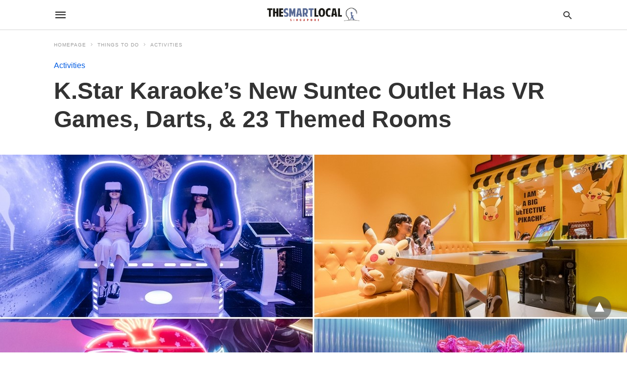

--- FILE ---
content_type: text/html; charset=UTF-8
request_url: https://thesmartlocal.com/read/kstar-karaoke-suntec/amp/
body_size: 33079
content:

<!doctype html> <html amp lang="en-GB"> <head><script custom-element="amp-form" src="https://cdn.ampproject.org/v0/amp-form-latest.js" async></script><script custom-element="amp-analytics" src="https://cdn.ampproject.org/v0/amp-analytics-latest.js" async></script> <meta charset="utf-8"> <link rel="preconnect" href="//cdn.ampproject.org"> <meta name="viewport" content="width=device-width">  <title>K.Star Karaoke’s New Suntec Outlet Has VR Games, Darts, &amp; 23 Themed Rooms</title> <meta name="description" content="K.STAR Karaoke has opened their second outlet at Suntec City with loads of new themed rooms, an open-mic stage, a pool table, and plenty of photo spots!" /> <link rel="canonical" href="https://thesmartlocal.com/read/kstar-karaoke-suntec/" /> <meta property="og:locale" content="en_GB" /> <meta property="og:type" content="article" /> <meta property="og:title" content="K.Star Karaoke’s New Suntec Outlet Has VR Games, Darts, &amp; 23 Themed Rooms" /> <meta property="og:description" content="K.STAR Karaoke has opened their second outlet at Suntec City with loads of new themed rooms, an open-mic stage, a pool table, and plenty of photo spots!" /> <meta property="og:url" content="https://thesmartlocal.com/read/kstar-karaoke-suntec/" /> <meta property="og:site_name" content="TheSmartLocal - Singapore&#039;s Leading Travel and Lifestyle Portal" /> <meta property="article:publisher" content="https://www.facebook.com/TheSmartLocal/" /> <meta property="article:published_time" content="2019-10-05T01:00:58+00:00" /> <meta property="article:modified_time" content="2020-07-23T03:36:06+00:00" /> <meta property="og:image" content="https://thesmartlocal.com/wp-content/uploads/2019/10/KSTAR-Karaoke-24-Copy.jpg" /> <meta property="og:image:width" content="1280" /> <meta property="og:image:height" content="667" /> <meta property="og:image:type" content="image/jpeg" /> <meta name="author" content="Rachel Yohannan" /> <meta name="twitter:card" content="summary_large_image" /> <meta name="twitter:label1" content="Written by" /> <meta name="twitter:data1" content="Rachel Yohannan" /> <meta name="twitter:label2" content="Estimated reading time" /> <meta name="twitter:data2" content="9 minutes" /> <script type="application/ld+json" class="yoast-schema-graph">{"@context":"https://schema.org","@graph":[{"@type":"Article","@id":"https://thesmartlocal.com/read/kstar-karaoke-suntec/#article","isPartOf":{"@id":"https://thesmartlocal.com/read/kstar-karaoke-suntec/"},"author":[{"@id":"https://thesmartlocal.com/#/schema/person/bcb4bd343132de07d9d834ec8c475674"}],"headline":"K.Star Karaoke’s New Suntec Outlet Has VR Games, Darts, &amp; 23 Themed Rooms","datePublished":"2019-10-05T01:00:58+00:00","dateModified":"2020-07-23T03:36:06+00:00","mainEntityOfPage":{"@id":"https://thesmartlocal.com/read/kstar-karaoke-suntec/"},"wordCount":1796,"publisher":{"@id":"https://thesmartlocal.com/#organization"},"image":{"@id":"https://thesmartlocal.com/read/kstar-karaoke-suntec/#primaryimage"},"thumbnailUrl":"https://thesmartlocal.com/wp-content/uploads/2019/10/KSTAR-Karaoke-24-Copy.jpg","keywords":["Karaoke"],"articleSection":["Activities"],"inLanguage":"en-GB"},{"@type":"WebPage","@id":"https://thesmartlocal.com/read/kstar-karaoke-suntec/","url":"https://thesmartlocal.com/read/kstar-karaoke-suntec/","name":"K.Star Karaoke’s New Suntec Outlet Has VR Games, Darts, &amp; 23 Themed Rooms","isPartOf":{"@id":"https://thesmartlocal.com/#website"},"primaryImageOfPage":{"@id":"https://thesmartlocal.com/read/kstar-karaoke-suntec/#primaryimage"},"image":{"@id":"https://thesmartlocal.com/read/kstar-karaoke-suntec/#primaryimage"},"thumbnailUrl":"https://thesmartlocal.com/wp-content/uploads/2019/10/KSTAR-Karaoke-24-Copy.jpg","datePublished":"2019-10-05T01:00:58+00:00","dateModified":"2020-07-23T03:36:06+00:00","description":"K.STAR Karaoke has opened their second outlet at Suntec City with loads of new themed rooms, an open-mic stage, a pool table, and plenty of photo spots!","breadcrumb":{"@id":"https://thesmartlocal.com/read/kstar-karaoke-suntec/#breadcrumb"},"inLanguage":"en-GB","potentialAction":[{"@type":"ReadAction","target":["https://thesmartlocal.com/read/kstar-karaoke-suntec/"]}]},{"@type":"ImageObject","inLanguage":"en-GB","@id":"https://thesmartlocal.com/read/kstar-karaoke-suntec/#primaryimage","url":"https://thesmartlocal.com/wp-content/uploads/2019/10/KSTAR-Karaoke-24-Copy.jpg","contentUrl":"https://thesmartlocal.com/wp-content/uploads/2019/10/KSTAR-Karaoke-24-Copy.jpg","width":1280,"height":667,"caption":"K.STAR Karaoke Suntec City"},{"@type":"BreadcrumbList","@id":"https://thesmartlocal.com/read/kstar-karaoke-suntec/#breadcrumb","itemListElement":[{"@type":"ListItem","position":1,"name":"Home","item":"https://thesmartlocal.com/"},{"@type":"ListItem","position":2,"name":"K.Star Karaoke’s New Suntec Outlet Has VR Games, Darts, &amp; 23 Themed Rooms"}]},{"@type":"WebSite","@id":"https://thesmartlocal.com/#website","url":"https://thesmartlocal.com/","name":"TheSmartLocal - Singapore&#039;s Leading Travel and Lifestyle Portal","description":"Created by locals, we share things to do in and out of Singapore.","publisher":{"@id":"https://thesmartlocal.com/#organization"},"potentialAction":[{"@type":"SearchAction","target":{"@type":"EntryPoint","urlTemplate":"https://thesmartlocal.com/?s={search_term_string}"},"query-input":{"@type":"PropertyValueSpecification","valueRequired":true,"valueName":"search_term_string"}}],"inLanguage":"en-GB"},{"@type":"Organization","@id":"https://thesmartlocal.com/#organization","name":"TheSmartLocal","url":"https://thesmartlocal.com/","logo":{"@type":"ImageObject","inLanguage":"en-GB","@id":"https://thesmartlocal.com/#/schema/logo/image/","url":"https://thesmartlocal.com/wp-content/uploads/2019/07/TSL-Square.png","contentUrl":"https://thesmartlocal.com/wp-content/uploads/2019/07/TSL-Square.png","width":362,"height":362,"caption":"TheSmartLocal"},"image":{"@id":"https://thesmartlocal.com/#/schema/logo/image/"},"sameAs":["https://www.facebook.com/TheSmartLocal/","https://www.instagram.com/thesmartlocalsg/","https://sg.linkedin.com/company/thesmartlocal-com","https://www.youtube.com/user/TheSmartLocal"]},{"@type":"Person","@id":"https://thesmartlocal.com/#/schema/person/bcb4bd343132de07d9d834ec8c475674","name":"Rachel Yohannan","image":{"@type":"ImageObject","inLanguage":"en-GB","@id":"https://thesmartlocal.com/#/schema/person/image/e232d5520e89cdb96845cce33ff7ca04","url":"https://thesmartlocal.com/wp-content/uploads/2019/07/PicsArt_10-03-01.19.53-96x96.jpg","contentUrl":"https://thesmartlocal.com/wp-content/uploads/2019/07/PicsArt_10-03-01.19.53-96x96.jpg","caption":"Rachel Yohannan"},"sameAs":["instagram.com/caramellechaos"],"url":"https://thesmartlocal.com/read/author/rachel-yohannan/"}]}</script>  <link rel="icon" href="https://thesmartlocal.com/wp-content/uploads/2019/06/cropped-favicon-1-32x32.jpg" sizes="32x32" /> <link rel="icon" href="https://thesmartlocal.com/wp-content/uploads/2019/06/cropped-favicon-1-192x192.jpg" sizes="192x192" /> <link rel="apple-touch-icon" href="https://thesmartlocal.com/wp-content/uploads/2019/06/cropped-favicon-1-180x180.jpg" /> <meta name="msapplication-TileImage" content="https://thesmartlocal.com/wp-content/uploads/2019/06/cropped-favicon-1-270x270.jpg" /> <meta name="amp-google-client-id-api" content="googleanalytics"> <meta name="generator" content="AMP for WP 1.1.8" /> <link rel="preload" as="font" href="https://thesmartlocal.com/wp-content/plugins/accelerated-mobile-pages/templates/design-manager/swift/fonts/icomoon.ttf" type="font/ttf" crossorigin> <link rel="preload" as="script" href="https://cdn.ampproject.org/v0.js"> <link rel="preload" href="https://thesmartlocal.com/wp-content/uploads/2019/10/KSTAR-Karaoke-24-Copy.jpg" as="image"> <script custom-element="amp-ad" src="https://cdn.ampproject.org/v0/amp-ad-0.1.js" async></script> <script custom-element="amp-sticky-ad" src="https://cdn.ampproject.org/v0/amp-sticky-ad-latest.js" async></script>  <script custom-element="amp-bind" src="https://cdn.ampproject.org/v0/amp-bind-latest.js" async></script>  <script src="https://cdn.ampproject.org/v0.js" async></script> <link rel="stylesheet" href="https://maxcdn.bootstrapcdn.com/font-awesome/4.7.0/css/font-awesome.min.css"> <style amp-boilerplate>body{-webkit-animation:-amp-start 8s steps(1,end) 0s 1 normal both;-moz-animation:-amp-start 8s steps(1,end) 0s 1 normal both;-ms-animation:-amp-start 8s steps(1,end) 0s 1 normal both;animation:-amp-start 8s steps(1,end) 0s 1 normal both}@-webkit-keyframes -amp-start{from{visibility:hidden}to{visibility:visible}}@-moz-keyframes -amp-start{from{visibility:hidden}to{visibility:visible}}@-ms-keyframes -amp-start{from{visibility:hidden}to{visibility:visible}}@-o-keyframes -amp-start{from{visibility:hidden}to{visibility:visible}}@keyframes -amp-start{from{visibility:hidden}to{visibility:visible}}</style><noscript><style amp-boilerplate>body{-webkit-animation:none;-moz-animation:none;-ms-animation:none;animation:none}</style></noscript> <style amp-custom> body{font-family:'Poppins', sans-serif;font-size:16px;line-height:1.25}ol, ul{list-style-position:inside}p, ol, ul, figure{margin:0 0 1em;padding:0}a, a:active, a:visited{text-decoration:none;color:#005be2}body a:hover{color:#005be2}#ampforwp-jp-relatedposts{padding-top:1em;margin:1em 0;position:relative;clear:both}#ampforwp-jp-relatedposts h3.jp-relatedposts-headline{margin:0 0 1em;display:inline-block;float:left;font-size:9pt;font-weight:700;font-family:inherit}#ampforwp-jp-relatedposts .jp-relatedposts-items-visual{margin-right:-20px}#ampforwp-jp-relatedposts .jp-relatedposts-items{clear:left}#ampforwp-jp-relatedposts .jp-relatedposts-items-visual .jp-relatedposts-post{padding-right:20px;-moz-opacity:.8;opacity:.8}#ampforwp-jp-relatedposts .jp-relatedposts-items .jp-relatedposts-post{float:left;width:33%;margin:0 0 1em;box-sizing:border-box;-moz-box-sizing:border-box;-webkit-box-sizing:border-box}#ampforwp-jp-relatedposts .jp-relatedposts-items-visual h4.jp-relatedposts-post-title{text-transform:none;font-family:inherit;display:block;max-width:100%}#ampforwp-jp-relatedposts .jp-relatedposts-items p,#ampforwp-jp-relatedposts .jp-relatedposts-items time,#ampforwp-jp-relatedposts .jp-relatedposts-items-visual h4.jp-relatedposts-post-title{font-size:14px;line-height:20px;margin:0}#ampforwp-jp-relatedposts .jp-relatedposts-items .jp-relatedposts-post .jp-relatedposts-post-title a{font-size:inherit;font-weight:400;text-decoration:none;-moz-opacity:1;opacity:1}pre{white-space:pre-wrap}.left{float:left}.right{float:right}.hidden, .hide, .logo .hide{display:none}.screen-reader-text{border:0;clip:rect(1px, 1px, 1px, 1px);clip-path:inset(50%);height:1px;margin:-1px;overflow:hidden;padding:0;position:absolute;width:1px;word-wrap:normal}.clearfix{clear:both}blockquote{background:#f1f1f1;margin:10px 0 20px 0;padding:15px}blockquote p:last-child{margin-bottom:0}.amp-wp-unknown-size img{object-fit:contain}.amp-wp-enforced-sizes{max-width:100%}html,body,div,span,object,iframe,h1,h2,h3,h4,h5,h6,p,blockquote,pre,abbr,address,cite,code,del,dfn,em,img,ins,kbd,q,samp,small,strong,sub,sup,var,b,i,dl,dt,dd,ol,ul,li,fieldset,form,label,legend,table,caption,tbody,tfoot,thead,tr,th,td,article,aside,canvas,details,figcaption,figure,footer,header,hgroup,menu,nav,section,summary,time,mark,audio,video{margin:0;padding:0;border:0;outline:0;font-size:100%;vertical-align:baseline;background:transparent}body{line-height:1}article,aside,details,figcaption,figure,footer,header,hgroup,menu,nav,section{display:block}nav ul{list-style:none}blockquote,q{quotes:none}blockquote:before,blockquote:after,q:before,q:after{content:none}a{margin:0;padding:0;font-size:100%;vertical-align:baseline;background:transparent}table{border-collapse:collapse;border-spacing:0}hr{display:block;height:1px;border:0;border-top:1px solid #ccc;margin:1em 0;padding:0}input,select{vertical-align:middle}*,*:after,*:before{box-sizing:border-box;-ms-box-sizing:border-box;-o-box-sizing:border-box}.alignright{float:right;margin-left:10px}.alignleft{float:left;margin-right:10px}.aligncenter{display:block;margin-left:auto;margin-right:auto;text-align:center}amp-iframe{max-width:100%;margin-bottom:20px}amp-wistia-player{margin:5px 0px}.wp-caption{padding:0}figcaption,.wp-caption-text{font-size:12px;line-height:1.5em;margin:0;padding:.66em 10px .75em;text-align:center}amp-carousel > amp-img > img{object-fit:contain}.amp-carousel-container{position:relative;width:100%;height:100%}.amp-carousel-img img{object-fit:contain}amp-instagram{box-sizing:initial}figure.aligncenter amp-img{margin:0 auto}.rr span,.loop-date,.fbp-cnt .amp-author,.display-name,.author-name{color:#191919}.fsp-cnt .loop-category li{padding:8px 0px}.fbp-cnt h2.loop-title{padding:8px 0px}.cntr{max-width:1100px;margin:0 auto;width:100%;padding:0px 20px}@font-face{font-family:'icomoon';font-display:swap;font-style:normal;font-weight:normal;src:local('icomoon'), local('icomoon'), url('https://thesmartlocal.com/wp-content/plugins/accelerated-mobile-pages/templates/design-manager/swift/fonts/icomoon.ttf')}header .cntr{max-width:1100px;margin:0 auto}.h_m{position:static;background:rgba(255,255,255,255);border-bottom:1px solid;border-color:rgba(0,0,0,0.12);padding:0 0 0 0;margin:0 0 0 0}.content-wrapper{margin-top:0px}.h_m_w{width:100%;clear:both;display:inline-flex;height:60px}.icon-src:before{content:"\e8b6";font-family:'icomoon';font-size:23px}.isc:after{content:"\e8cc";font-family:'icomoon';font-size:20px}.h-ic a:after, .h-ic a:before{color:rgba(51,51,51,1)}.h-ic{margin:0px 10px;align-self:center}.amp-logo a{line-height:0;display:inline-block;margin:0;font-size:17px;font-weight:700;text-transform:uppercase;display:inline-block;color:rgba(51,51,51,1)}.logo h1{margin:0;font-size:17px;font-weight:700;text-transform:uppercase;display:inline-block}.h-srch a{line-height:1;display:block}.amp-logo amp-img{margin:0 auto}@media(max-width:480px){.h-sing{font-size:13px}}.logo{z-index:2;flex-grow:1;align-self:center;text-align:center;line-height:0}.h-1{display:flex;order:1}.h-nav{order:-1;align-self:center;flex-basis:30px}.h-ic:last-child{margin-right:0}.lb-t{position:fixed;top:-50px;width:100%;width:100%;opacity:0;transition:opacity .5s ease-in-out;overflow:hidden;z-index:9;background:rgba(20,20,22,0.9)}.lb-t img{margin:auto;position:absolute;top:0;left:0;right:0;bottom:0;max-height:0%;max-width:0%;border:3px solid white;box-shadow:0px 0px 8px rgba(0,0,0,.3);box-sizing:border-box;transition:.5s ease-in-out}a.lb-x{display:block;width:50px;height:50px;box-sizing:border-box;background:tranparent;color:black;text-decoration:none;position:absolute;top:-80px;right:0;transition:.5s ease-in-out}a.lb-x:after{content:"\e5cd";font-family:'icomoon';font-size:30px;line-height:0;display:block;text-indent:1px;color:rgba(255,255,255,0.8)}.lb-t:target{opacity:1;top:0;bottom:0;left:0;z-index:2}.lb-t:target img{max-height:100%;max-width:100%}.lb-t:target a.lb-x{top:25px}.lb img{cursor:pointer}.lb-btn form{position:absolute;top:200px;left:0;right:0;margin:0 auto;text-align:center}.lb-btn .s{padding:10px}.lb-btn .icon-search{padding:10px;cursor:pointer}.amp-search-wrapper{width:80%;margin:0 auto;position:relative}.overlay-search:before{content:"\e8b6";font-family:'icomoon';font-size:24px;position:absolute;right:0;cursor:pointer;top:4px;color:rgba(255,255,255,0.8)}.amp-search-wrapper .icon-search{cursor:pointer;background:transparent;border:none;display:inline-block;width:30px;height:30px;opacity:0;position:absolute;z-index:100;right:0;top:0}.lb-btn .s{padding:10px;background:transparent;border:none;border-bottom:1px solid #504c4c;width:100%;color:rgba(255,255,255,0.8)}.m-ctr{background:rgba(20,20,22,0.9)}.tg, .fsc{display:none}.fsc{width:100%;height:-webkit-fill-available;position:absolute;cursor:pointer;top:0;left:0;z-index:9}.tg:checked + .hamb-mnu > .m-ctr{margin-left:0;border-right:1px solid}.tg:checked + .hamb-mnu > .m-ctr .c-btn{position:fixed;right:5px;top:5px;background:rgba(20,20,22,0.9);border-radius:50px}.m-ctr{margin-left:-100%;float:left}.tg:checked + .hamb-mnu > .fsc{display:block;background:rgba(0,0,0,.9);height:100%}.t-btn, .c-btn{cursor:pointer}.t-btn:after{content:"\e5d2";font-family:"icomoon";font-size:28px;display:inline-block;color:rgba(51,51,51,1)}.c-btn:after{content:"\e5cd";font-family:"icomoon";font-size:20px;color:rgba(255,255,255,0.8);line-height:0;display:block;text-indent:1px}.c-btn{float:right;padding:15px 5px}header[style] label.c-btn, header[style] .lb-t:target a.lb-x{margin-top:30px}.m-ctr{transition:margin 0.3s ease-in-out}.m-ctr{width:90%;height:100%;position:absolute;z-index:99;padding:2% 0% 100vh 0%}.m-menu{display:inline-block;width:100%;padding:2px 20px 10px 20px}.m-scrl{overflow-y:scroll;display:inline-block;width:100%;max-height:94vh}.m-menu .amp-menu .toggle:after{content:"\e313";font-family:'icomoon';font-size:25px;display:inline-block;top:1px;padding:5px;transform:rotate(270deg);right:0;left:auto;cursor:pointer;border-radius:35px;color:rgba(255,255,255,0.8)}.m-menu .amp-menu li.menu-item-has-children:after{display:none}.m-menu .amp-menu li ul{font-size:14px}.m-menu .amp-menu{list-style-type:none;padding:0}.m-menu .amp-menu > li a{color:rgba(255,255,255,0.8);padding:12px 7px;margin-bottom:0;display:inline-block}.menu-btn{margin-top:30px;text-align:center}.menu-btn a{color:#fff;border:2px solid #ccc;padding:15px 30px;display:inline-block}.amp-menu li.menu-item-has-children>ul>li{width:100%}.m-menu .amp-menu li.menu-item-has-children>ul>li{padding-left:0;border-bottom:1px solid;margin:0px 10px}.m-menu .link-menu .toggle{width:100%;height:100%;position:absolute;top:0px;right:0;cursor:pointer}.m-menu .amp-menu .sub-menu li:last-child{border:none}.m-menu .amp-menu a{padding:7px 15px}.m-menu > li{font-size:17px}.amp-menu .toggle:after{position:absolute}.m-menu .toggle{float:right}.m-menu input{display:none}.m-menu .amp-menu [id^=drop]:checked + label + ul{display:block}.m-menu .amp-menu [id^=drop]:checked + .toggle:after{transform:rotate(360deg)}.hamb-mnu ::-webkit-scrollbar{display:none}.p-m-fl{width:100%;border-bottom:1px solid rgba(0, 0, 0, 0.05);background:}.p-menu{width:100%;text-align:center;margin:0px auto;padding:0px 25px 0px 25px}.p-menu ul li{display:inline-block;margin-right:21px;font-size:12px;line-height:20px;letter-spacing:1px;font-weight:400;position:relative}.p-menu ul li a{color:rgba(53,53,53,1);padding:12px 0px 12px 0px;display:inline-block}.p-menu input{display:none}.p-menu .amp-menu .toggle:after{display:none}.p-menu{white-space:nowrap}@media(max-width:768px){.p-menu{overflow:scroll}}pre{padding:30px 15px;background:#f7f7f7;white-space:pre-wrap;;font-size:14px;color:#666666;border-left:3px solid;border-color:#005be2;margin-bottom:20px}.cntn-wrp{font-family:'Poppins', sans-serif}table{display:-webkit-box;overflow-x:auto;word-break:normal}.author-tw:after{content:"";background-image:url([data-uri]);background-size:cover;width:15px;height:15px;display:inline-block;background-color:#000;border-radius:3px;margin:0px 5px;text-decoration:none}.author-tw:hover{text-decoration:none}.artl-cnt table{margin:0 auto;text-align:center;width:100%}p.nocomments{padding:10px;color:#fff}.tl-exc{font-size:16px;color:#444;margin-top:10px;line-height:20px}.amp-category span:nth-child(1){display:none}.amp-category span a, .amp-category span{color:#005be2;font-size:12px;font-weight:500;text-transform:uppercase}.amp-category span a:hover{color:#005be2}.amp-category span:after{content:"/";display:inline-block;margin:0px 5px 0px 5px;position:relative;top:1px;color:rgba(0, 0, 0, 0.25)}.amp-category span:last-child:after{display:none}.sp{width:100%;margin-top:20px;display:inline-block}.amp-post-title{font-size:48px;line-height:58px;color:#333;margin:0;padding-top:15px}.sf-img{text-align:center;width:100%;display:inline-block;height:auto;margin-top:33px}.sf-img figure{margin:0}.sf-img .wp-caption-text{width:1100px;text-align:left;margin:0 auto;color:#a1a1a1;font-size:14px;line-height:20px;font-weight:500;border-bottom:1px solid #ccc;padding:15px 0px}.sf-img .wp-caption-text:before{content:"\e412";font-family:'icomoon';font-size:24px;position:relative;top:4px;opacity:0.4;margin-right:5px}.sp-cnt{margin-top:40px;clear:both;width:100%;display:inline-block}.sp-rl{display:inline-flex;width:100%}.sp-rt{width:72%;margin-left:60px;flex-direction:column;justify-content:space-around;order:1}.sp-lt{display:flex;flex-direction:column;flex:1 0 20%;order:0;max-width:237px}.ss-ic, .sp-athr, .amp-tags, .post-date{padding-bottom:20px;border-bottom:1px dotted #ccc}.shr-txt, .athr-tx, .amp-tags > span:nth-child(1), .amp-related-posts-title, .related-title, .r-pf h3{margin-bottom:12px}.shr-txt, .athr-tx, .r-pf h3, .amp-tags > span:nth-child(1), .amp-related-posts-title, .post-date, .related-title{display:block}.shr-txt, .athr-tx, .r-pf h3, .amp-tags > span:nth-child(1), .amp-related-posts-title, .post-date, .related-title{text-transform:uppercase;font-size:12px;color:#666;font-weight:400}.loop-date, .post-edit-link{display:inline-block}.post-date .post-edit-link{color:#005be2;float:right}.post-date .post-edit-link:hover{color:#005be2}.sp-athr, .amp-tags, .post-date{margin-top:20px}.sp-athr .author-details a, .sp-athr .author-details, .amp-tags span a, .amp-tag{font-size:15px;color:#005be2;font-weight:400;line-height:1.5}.amp-tags .amp-tag:after{content:"/";display:inline-block;padding:0px 10px;position:relative;top:-1px;color:#ccc;font-size:12px}.amp-tags .amp-tag:last-child:after{display:none}.ss-ic li:before{border-radius:2px;text-align:center;padding:4px 6px}.sgl table{width:100%;margin-bottom:25px}.sgl th, .sgl td{padding:0.5em 1em;border:1px solid #ddd}.cntn-wrp{font-size:18px;color:#000;line-height:1.7;word-break:break-word}.cntn-wrp small{font-size:11px;line-height:1.2;color:#111}.cntn-wrp p, .cntn-wrp ul, .cntn-wrp ol{margin:0px 0px 30px 0px;word-break:break-word}.cntn-wrp .wp-block-image,.wp-block-embed{margin:15px 0px}.wp-block-embed{margin-top:45px}figure.wp-block-embed-twitter{margin:0}.wp-block-embed blockquote a{position:absolute;height:285px;z-index:9;margin-top:-40px}@media(max-width:768px){.wp-block-embed blockquote a{width:90%;height:209px;margin-top:-95px}.wp-block-embed{margin-top:95px}}.artl-cnt ul li, .artl-cnt ol li{list-style-type:none;position:relative;padding-left:20px}.artl-cnt ul li:before{content:"";display:inline-block;width:5px;height:5px;background:#333;position:absolute;top:12px;left:0px}.artl-cnt ol li{list-style-type:decimal;position:unset;padding:0}.sp-rt p strong, .pg p strong{font-weight:700}@supports (-webkit-overflow-scrolling:touch){.m-ctr{overflow:initial}}@supports not (-webkit-overflow-scrolling:touch){.m-ctr{overflow:scroll}}.m-scrl{display:inline-block;width:100%;max-height:94vh}.srp{margin-top:20px}.srp .amp-related-posts amp-img{float:left;width:100%;margin:0px;height:100%}.srp ul li{display:inline-block;line-height:1.3;margin-bottom:24px;list-style-type:none;width:100%}.srp ul li:last-child{margin-bottom:0px}.has_thumbnail:hover{opacity:0.7}.has_thumbnail:hover .related_link a{color:#005be2}.related_link{margin-top:10px}.related_link a{color:#333}.related_link p{word-break:break-word;color:#444;font-size:15px;line-height:20px;letter-spacing:0.10px;margin-top:5px;font-weight:400}.amp-related-posts ul{list-style-type:none}.r-pf{margin-top:40px;display:inline-block;width:100%}.sp-rt .amp-author{padding:20px 20px;border-radius:0;background:#f9f9f9;border:1px solid #ececec;display:inline-block;width:100%}.sp-rt .amp-author-image{float:left}.amp-author-image amp-img{border-radius:50%;margin:0px 12px 5px 0px;display:block;width:50px}.author-details p{margin:0;font-size:13px;line-height:20px;color:#666;padding-top:4px}#pagination{margin-top:30px;border-top:1px dotted #ccc;padding:20px 5px 0px 5px;;font-size:16px;line-height:24px;font-weight:400}.next{float:right;width:45%;text-align:right;position:relative;margin-top:10px}.next a, .prev a{color:#333}.prev{float:left;width:45%;position:relative;margin-top:10px}.prev span{text-transform:uppercase;font-size:12px;color:#666;display:block;position:absolute;top:-26px}.next span{text-transform:uppercase;font-size:12px;color:#666;display:block;font-weight:400;position:absolute;top:-26px;right:0}.next:hover a, .prev:hover a{color:#005be2}.prev:after{border-left:1px dotted #ccc;content:"";height:calc(100% - -10px);right:-50px;position:absolute;top:50%;transform:translate(0px, -50%);width:2px}.ampforwp_post_pagination{width:100%;text-align:center;display:inline-block}.ampforwp_post_pagination p{margin:0;font-size:18px;color:#444;font-weight:500;margin-bottom:10px}.ampforwp_post_pagination p a{color:#005be2;padding:0px 10px}.sp-rt .amp-author{margin-top:5px}.cntn-wrp a{margin:10px 0px;color:#005be2}.loop-wrapper{display:flex;flex-wrap:wrap;margin:-15px}.loop-category li{display:inline-block;list-style-type:none;margin-right:10px;font-size:10px;font-weight:600;letter-spacing:1.5px}.loop-category li a{color:#555;text-transform:uppercase}.loop-category li:hover a{color:#005be2}.fsp-cnt p{color:#444;font-size:13px;line-height:20px;letter-spacing:0.10px;word-break:break-word}.fsp:hover h2 a{color:#005be2}.fsp h2 a, .fsp h3 a{color:#191919}.fsp{margin:15px;flex-basis:calc(33.33% - 30px)}.fsp-img{margin-bottom:10px}.fsp h2, .fsp h3{margin:0px 0px 5px 0px;font-size:20px;line-height:25px;font-weight:500}.fsp-cnt .loop-category{margin-bottom:20px}.fsp-cnt .loop-category li{font-weight:500}blockquote{margin-bottom:20px}blockquote p{font-size:34px;line-height:1.4;font-weight:700;position:relative;padding:30px 0 0 0}blockquote p:before{content:"";border-top:8px solid #000;width:115px;line-height:40px;display:inline-block;position:absolute;top:0}@media(max-width:1110px){.cntr{width:100%;padding:0px 20px}.sp-rt{margin-left:30px}}@media(max-width:768px){.tl-exc{font-size:14px;margin-top:3px;line-height:22px}.sp-rl{display:inline-block;width:100%}.sp-lt{width:100%;margin-top:20px;max-width:100%}.sp-cnt{margin-top:15px}.r-pf h3{padding-top:20px;border-top:1px dotted #ccc}.r-pf{margin-top:20px}.sp-rt{width:100%;margin-left:0}.sp-rt .amp-author{padding:20px 15px}#pagination{margin:20px 0px 20px 0px;border-top:none}.amp-post-title{padding-top:10px}.fsp{flex-basis:calc(100% - 30px)}.fsp-img{width:40%;float:left;margin-right:20px}.fsp-cnt{width:54%;float:left}.srp .related_link{font-size:20px;line-height:1.4;font-weight:600}.rlp-image{width:200px;float:left;margin-right:15px;display:flex;flex-direction:column}.rlp-cnt{display:flex}}@media(max-width:480px){.loop-wrapper{margin-top:15px}.cntn-wrp p{line-height:1.65}.rp .has_related_thumbnail{width:100%}.rlp-image{width:100%;float:none;margin-right:0px}.rlp-cnt{width:100%;float:none}.amp-post-title{font-size:32px;line-height:44px}.amp-category span a{font-size:12px}.sf-img{margin-top:20px}.sp{margin-top:20px}.menu-btn a{padding:10px 20px;font-size:14px}.next, .prev{float:none;width:100%}#pagination{padding:10px 0px 0px}#respond{margin:0}.next a{margin-bottom:45px;display:inline-block}.prev:after{display:none}.author-details p{font-size:12px;line-height:18px}.sf-img .wp-caption-text{width:100%;padding:10px 15px}.fsp-img{width:100%;float:none;margin-right:0px}.fsp-cnt{width:100%;float:none}.fsp{border:none;padding:0}.fsp-cnt{padding:0px 15px 0px 14px}.r-pf .fsp-cnt{padding:0px}blockquote p{font-size:20px}}@media(max-width:425px){.sp-rt .amp-author{margin-bottom:10px}#pagination{margin:20px 0px 10px 0px}.fsp h2, .fsp h3{font-size:24px;font-weight:600}}@media(max-width:320px){.cntn-wrp p{font-size:16px}}.m-srch #amp-search-submit{cursor:pointer;background:transparent;border:none;display:inline-block;width:30px;height:30px;opacity:0;position:absolute;z-index:100;right:0;top:0}.m-srch .amp-search-wrapper{border:1px solid rgba(255,255,255,0.8);background:rgba(255,255,255,0.8);width:100%;border-radius:60px}.m-srch .s{padding:10px 15px;border:none;width:100%;color:rgba(20,20,22,0.9);background:rgba(255,255,255,0.8);border-radius:60px}.m-srch{border-top:1px solid;padding:20px}.m-srch .overlay-search:before{color:rgba(20,20,22,0.9);padding-right:10px;top:6px}.cp-rgt{font-size:11px;line-height:1.2;color:rgba(255,255,255,0.8);padding:20px;text-align:center;border-top:1px solid}.cp-rgt a{color:rgba(255,255,255,0.8);border-bottom:1px solid rgba(255,255,255,0.8);margin-left:10px}.cp-rgt .view-non-amp{display:none}a.btt:hover{cursor:pointer}.footer{margin-top:80px}.f-menu ul li .sub-menu{display:none}.f-menu ul li{display:inline-block;margin-right:20px}.f-menu ul li a{padding:0;color:#575656}.f-menu ul > li:hover a{color:#005be2}.f-menu{font-size:14px;line-height:1.4;margin-bottom:30px}.rr{font-size:12px;color:rgba(136,136,136,1)}.rr span{margin:0 10px 0 0px}.f-menu ul li.menu-item-has-children:hover > ul{display:none}.f-menu ul li.menu-item-has-children:after{display:none}.f-w-f1{padding:70px 0 70px 0;width:100%;border-top:1px solid rgba(238,238,238,1)}.f-w{display:inline-flex;width:100%;flex-wrap:wrap;margin:15px -15px 0px}.f-w-f2{text-align:center;border-top:1px solid rgba(238,238,238,1);padding:50px 0 50px 0}.w-bl{margin-left:0;display:flex;flex-direction:column;position:relative;flex:1 0 22%;margin:0 15px 30px;line-height:1.5;font-size:14px}.w-bl h4{font-size:12px;font-weight:500;margin-bottom:20px;text-transform:uppercase;letter-spacing:1px;padding-bottom:4px}.w-bl ul li{list-style-type:none;margin-bottom:15px}.w-bl ul li:last-child{margin-bottom:0}.w-bl ul li a{text-decoration:none}.w-bl .menu li .sub-menu, .w-bl .lb-x{display:none}.w-bl .menu li .sub-menu, .w-bl .lb-x{display:none}.w-bl table{border-collapse:collapse;margin:0 0 1.5em;width:100%}.w-bl tr{border-bottom:1px solid #eee}.w-bl th, .w-bl td{text-align:center}.w-bl td{padding:0.4em}.w-bl th:first-child, .w-bl td:first-child{padding-left:0}.w-bl thead th{border-bottom:2px solid #bbb;padding-bottom:0.5em;padding:0.4em}.w-bl .calendar_wrap caption{font-size:14px;margin-bottom:10px}.w-bl form{display:inline-flex;flex-wrap:wrap;align-items:center}.w-bl .search-submit{text-indent:-9999px;padding:0;margin:0;background:transparent;line-height:0;display:inline-block;opacity:0}.w-bl .search-button:after{content:"\e8b6";font-family:'icomoon';font-size:23px;display:inline-block;cursor:pointer}.w-bl .search-field{border:1px solid #ccc;padding:6px 10px}.f-menu{font-size:14px;line-height:1.4;margin-bottom:30px}.f-menu ul li{display:inline-block;margin-right:20px}.f-menu .sub-menu{display:none}.rr{font-size:13px;color:rgba(136,136,136,1)}@media(max-width:768px){.footer{margin-top:60px}.w-bl{flex:1 0 22%}.f-menu ul li{margin-bottom:10px}}@media(max-width:480px){.footer{margin-top:50px}.f-w-f1{padding:45px 0px 10px 0px}.f-w-f2{padding:25px 0px}.f-w{display:block;margin:15px 0px 0px}.w-bl{margin-bottom:40px}.w-bl{flex:100%}.w-bl ul li{margin-bottom:11px}.f-menu ul li{display:inline-block;line-height:1.8;margin-right:13px}.f-menu .amp-menu > li a{padding:0;font-size:12px;color:#7a7a7a}.rr{margin-top:15px;font-size:11px}}@media(max-width:425px){.footer{margin-top:35px}.f-w-f1{padding:35px 0px 10px 0px}.w-bl h4{margin-bottom:15px}}.ss-ic ul li{font-family:'icomoon';list-style-type:none;display:inline-block}.ss-ic li a{color:#fff;padding:5px;border-radius:3px;margin:0px 10px 10px 0px;display:inline-block}.ss-ic li a.s_tw{color:#FFFFFF}.s_tw{background:#000000}.ss-ic li a.s_li{color:#00cc00}.ss-ic ul li .s_fb{color:#fff;background:#3b5998}.s_fb:after{content:"\e92d"}.s_tw:after{content:"\e942";color:#fff}.s_tw:after{content:"";background-image:url("[data-uri]");background-size:cover;width:16px;height:16px;display:inline-block}.s_lk{background:#0077b5}.s_lk:after{content:"\e934"}.content-wrapper a, .breadcrumb ul li a, .srp ul li, .rr a{transition:all 0.3s ease-in-out 0s}[class^="icon-"], [class*=" icon-"]{font-family:'icomoon';speak:none;font-style:normal;font-weight:normal;font-variant:normal;text-transform:none;line-height:1;-webkit-font-smoothing:antialiased;-moz-osx-font-smoothing:grayscale}.amp-ad-1{max-width:1000px}.amp-ad-3{max-width:1000px}.amp-ad-4{max-width:1000px}.amp-ad-5{max-width:1000px}.breadcrumbs{padding-bottom:8px;margin-bottom:20px}.breadcrumb ul li,.breadcrumbs span{display:inline-block;list-style-type:none;font-size:10px;text-transform:uppercase;margin-right:5px}.breadcrumb ul li a, .breadcrumbs span a, .breadcrumbs .bread-post{color:#999;letter-spacing:1px}.breadcrumb ul li a:hover, .breadcrumbs span a:hover{color:#005be2}.breadcrumbs li a:after, .breadcrumbs span a:after{content:"\e315";font-family:'icomoon';font-size:12px;display:inline-block;color:#bdbdbd;padding-left:5px;position:relative;top:1px}.breadcrumbs li:last-child a:after{display:none}.archive .breadcrumbs{margin-top:20px}@media (min-width:768px){.wp-block-columns{display:flex}.wp-block-column{max-width:50%;margin:0px 10px}}amp-facebook-like{max-height:28px;top:6px;margin-right:10px}.ampforwp-blocks-gallery-caption{font-size:16px}.m-s-i li a.s_telegram:after{content:"\e93f"}.cntn-wrp h1, .cntn-wrp h2, .cntn-wrp h3, .cntn-wrp h4, .cntn-wrp h5, h6{margin-bottom:5px}.cntn-wrp h1{font-size:32px}.cntn-wrp h2{font-size:27px}.cntn-wrp h3{font-size:24px}.cntn-wrp h4{font-size:20px}.cntn-wrp h5{font-size:17px}.cntn-wrp h6{font-size:15px}figure.amp-featured-image{margin:10px 0}.amp-wp-content table, .cntn-wrp.artl-cnt table{height:auto}amp-img.amp-wp-enforced-sizes[layout=intrinsic] > img, .amp-wp-unknown-size > img{object-fit:contain}.rtl amp-carousel{direction:ltr}.rtl .amp-menu .toggle:after{left:0;right:unset}.sharedaddy li{display:none}sub{vertical-align:sub;font-size:small}sup{vertical-align:super;font-size:small}@media only screen and (max-width:480px){svg{max-width:250px;max-height:250px}}h2.amp-post-title{word-break:break-word;word-wrap:break-word}h2.amp-wp-sub-title{word-break:break-word;word-wrap:break-word}h2.amp-wp-sub-title{font-size:20px;line-height:1.4em;margin-top:0px;color:#a0a0a0}h2.amp-wp-sub-title.center{text-align:center}@media (min-width:768px){.artl-cnt .wp-block-column{max-width:100%}}.wp-block-jetpack-slideshow_container.swiper-container amp-selector{display:none}.wp-block-jetpack-slideshow_slide.amp-carousel-slide{height:auto;margin-bottom:20px}h1,h2,h3,h4,h5,h6,.amp-wp-title{font-family:1}.btt{position:fixed;bottom:20px;right:20px;background:rgba(71, 71, 71, 0.5);color:#fff;border-radius:100%;width:50px;height:50px;text-decoration:none}.btt:hover{color:#fff;background:#474747}.btt:before{content:'\25be';display:block;font-size:35px;font-weight:600;color:#fff;transform:rotate(180deg);text-align:center;line-height:1.5} .wp-block-table{min-width:240px}table.wp-block-table.alignright,table.wp-block-table.alignleft,table.wp-block-table.aligncenter{width:auto}table.wp-block-table.aligncenter{width:50%}table.wp-block-table.alignfull,table.wp-block-table.alignwide{display:table}table{overflow-x:auto}table a:link{font-weight:bold;text-decoration:none}table a:visited{color:#999999;font-weight:bold;text-decoration:none}table a:active, table a:hover{color:#bd5a35;text-decoration:underline}table{font-family:Arial, Helvetica, sans-serif;color:#666;font-size:15px;text-shadow:1px 1px 0px #fff;background:inherit;margin:0px;width:95%}table th{padding:21px 25px 22px 25px;border-top:1px solid #fafafa;border-bottom:1px solid #e0e0e0;background:#ededed}table th:first-child{text-align:left;padding-left:20px}table tr:first-child th:first-child{-webkit-border-top-left-radius:3px;border-top-left-radius:3px}table tr:first-child th:last-child{-webkit-border-top-right-radius:3px;border-top-right-radius:3px}table tr{text-align:center;padding-left:20px;border:2px solid #eee}table td:first-child{padding-left:20px;border-left:0}table td{padding:18px;border-top:1px solid #ffffff;border-bottom:1px solid #e0e0e0;border-left:1px solid #e0e0e0}table tr.even td{background:#f6f6f6;background:-webkit-gradient(linear, left top, left bottom, from(#f8f8f8), to(#f6f6f6))}table tr:last-child td{border-bottom:0}table tr:last-child td:first-child{-webkit-border-bottom-left-radius:3px;border-bottom-left-radius:3px}table tr:last-child td:last-child{-webkit-border-bottom-right-radius:3px;border-bottom-right-radius:3px}@media screen and (min-width:650px){table{display:inline-table}}.has-text-align-left{text-align:left}.has-text-align-right{text-align:right}.has-text-align-center{text-align:center}.collapsible-captions amp-img img{object-fit:contain}.web-stories-list__story-poster amp-img{width:100%;height:100%}@font-face{font-family:'mashsb-font';src:url('https://thesmartlocal.com/wp-content/plugins/facebook-sharecount-plugin/assets/css/fonts/mashsb-font.eot?62884501');src:url('https://thesmartlocal.com/wp-content/plugins/facebook-sharecount-plugin/assets/css/fonts/mashsb-font.eot?62884501#iefix') format('embedded-opentype'), url('https://thesmartlocal.com/wp-content/plugins/facebook-sharecount-plugin/assets/css/fonts/mashsb-font.woff?62884501') format('woff'), url('https://thesmartlocal.com/wp-content/plugins/facebook-sharecount-plugin/assets/css/fonts/mashsb-font.ttf?62884501') format('truetype'), url('https://thesmartlocal.com/wp-content/plugins/facebook-sharecount-plugin/assets/css/fonts/mashsb-font.svg?62884501#mashsb-font') format('svg');font-weight:normal;font-style:normal}.mashsb-buttons .secondary-shares a .text{text-indent:-9999px;line-height:0px;display:block}.mashsb-buttons .secondary-shares a .text:after{content:" ";text-indent:0;font-size:13px;display:block}.mashsb-buttons .secondary-shares a{min-width:0;font-size:0px}.mashsb-buttons .secondary-shares a .icon:before{margin-right:0px}.mashsb-buttons .mashsb-hide{display:none}[class^="mashicon-"]:hover, [class*=" mashicon-"]:hover{opacity:0.8}[class^="mashicon-"] .icon, [class*=" mashicon-"]{color:#ffffff}[class^="mashicon-"] .text, [class*=" mashicon-"] .text{color:#ffffff}[class^="mashicon-"], [class*=" mashicon-"] .onoffswitch-label{font-size:15px;border-radius:0px;cursor:pointer} [class^="mashicon-"] .icon:before, [class*=" mashicon-"] .icon:before, .mashicon-share:before{font-family:"mashsb-font";font-style:normal;font-weight:normal;speak:none;font-size:16px;display:inline-block;text-decoration:inherit;width:1em;margin-right:0.7em;text-align:center;  font-variant:normal;text-transform:none;          margin-top:0px; float:left}.mashicon-facebook .icon:before{content:'\e800'}.mashicon-google .icon:before{content:'\e801'}.mashicon-pinterest .icon:before{content:'\e802'}.mashicon-linkedin .icon:before{content:'\e803'}.mashicon-digg .icon:before{content:'\e804'}.mashicon-reddit .icon:before{content:'\e805'}.mashicon-stumbleupon .icon:before{content:'\e806'}.mashicon-twitter .icon:before{content:'\e807'}.mashicon-mail .icon:before{content:'\e808'}.mashicon-vk .icon:before{content:'\e809'}.mashicon-print .icon:before{content:'\e80a'}.mashicon-delicious .icon:before{content:'\e80b'}.mashicon-buffer .icon:before{content:'\e80c'}.mashicon-heart .icon:before{content:'\e80d'}.mashicon-weibo .icon:before{content:'\e80e'}.mashicon-pocket .icon:before{content:'\e80f'}.mashicon-xing .icon:before{content:'\e810'}.mashicon-flattr .icon:before{content:'\e811'}.mashicon-odnoklassniki .icon:before{content:'\e812'}.mashicon-tumblr .icon:before{content:'\e813'}.mashicon-subscribe .icon:before{content:'\e808'}.mashicon-whatsapp .icon:before{content:'\e814'}.mashicon-meneame .icon:before{content:'\e815'}.mashicon-managewp .icon:before{content:'\e816'}.mashicon-mailru .icon:before{content:'\E819'}.mashicon-line .icon:before{content:'\E81A'}.mashicon-yummly .icon:before{content:'\E81B'}.mashicon-frype .icon:before{content:'\e81c'}.mashicon-skype .icon:before{content:'\e81d'}.mashicon-telegram .icon:before{content:'\e81f'}.mashicon-hackernews .icon:before{content:'\e820'}.mashicon-flipboard .icon:before{content:'\e821'}.mashicon-share:before{content:'\e81E'}.mashsb-container{padding-top:10px;padding-bottom:10px}.mashsb-buttons a{min-width:177px}.mashsb-box .mashsb-buttons a{padding:13px;margin-right:3px;margin-bottom:3px;float:left;text-decoration:none;border:0px;box-shadow:none}.mashsb-buttons .float-right{float:right}.mashsb-buttons .float-left{float:left}.mashicon-facebook{background:#2d5f9a}.mashicon-twitter{background:#00c3f3}.mashicon-google{background:#d73d32}.mashicon-subscribe{background:#fff120}.mashicon-pinterest{background:#cd252b}.mashicon-linkedin{background:#2ba3e1}.mashicon-digg{background:#1b5791}.mashicon-stumbleupon{background:#eb4723}.mashicon-vk{background:#5d83aa}.mashicon-mail{background:#888888}.mashicon-print{background:#666666}.mashicon-reddit{background:#333333}.mashicon-delicious{background:#3399ff}.mashicon-weibo{background:#ed1c24}.mashicon-pocket{background:#ee4055}.mashicon-xing{background:#135a5b}.mashicon-flattr{background:#8cb55b}.mashicon-odnoklassniki{background:#f4731c}.mashicon-managewp{background:#056cad}.mashicon-tumblr{background:#2c4762}.mashicon-meneame{background:#ff7d12}.mashicon-whatsapp{background:#1d9e11}.mashicon-buffer{background:#000000}.mashicon-mailru{background:#044b89}.mashicon-line{background:#1dcd00}.mashicon-yummly{background:#e16120}.mashicon-frype{background:#ff6600}.mashicon-skype{background:#00afef}.mashicon-telegram{background:#1d94d3}.mashicon-hackernews{background:#ff6600}.mashicon-flipboard{background:#b31f17}.mashicon-buffer .text, mashicon-buffer .icon{color:#ffffff}.mashicon-subscribe .text,.mashicon-subscribe .icon{color:#000000}.mashsb-count{display:block;padding-bottom:0px;font-size:43px;font-weight:bold;font-family:Helvetica Neue,Helvetica,Arial,sans-serif;color:#7FC04C;border:#FFF solid 0px;text-align:center;margin-right:10px;margin-top:10px;float:left;line-height:13px}.mashsb-sharetext{font-size:11px;font-family:Arial,sans-serif;color:#8A8C8E}.mashsb-toggle-container{display:none;padding:11px 2% 8px;border:10px solid #FFF120;position:relative;margin-bottom:10px;margin-top:0px}[class^="mashicon-"], [class*=" mashicon-"]{position:relative;display:inline-block}[class^="mashicon-"] .text, [class*=" mashicon-"] .text{padding:0px;margin:0px}[class^="mashicon-"] .text:after, [class*=" mashicon-"] .text:after{line-height:10px}.mashsb-box{ line-height:1}.mashsb-count > counts{clear:both}.onoffswitch{position:relative;-webkit-user-select:none;-moz-user-select:none;-ms-user-select:none;display:inline-block;float:left;margin-right:3px;margin-bottom:3px;margin-left:0px;cursor:pointer;background-color:#C5C5C5;color:#FFFFFF;width:42px;height:42px;line-height:42px;text-align:center}.onoffswitch:before{content:"+"; display:inline-block;font-weight:bold;font-size:30px;font-family:arial;vertical-align:middle}.onoffswitch2{position:relative;-webkit-user-select:none;-moz-user-select:none;-ms-user-select:none;display:inline-block;float:left;margin-right:3px;margin-bottom:3px;margin-left:0px;cursor:pointer;background-color:#C5C5C5;color:#FFFFFF;width:42px;height:42px;line-height:42px;text-align:center}.onoffswitch2:before{content:"-"; display:inline-block;font-weight:bold;font-size:30px;font-family:arial;vertical-align:super}.widget_mashsb_mostshared_posts_widget li{padding:0.4688em 0;list-style:none}.widget_mashsb_mostshared_posts_widget li:first-child{border-top:0;padding-top:0}@media only screen and (max-width:568px){[class^="mashicon-"] .text, [class*=" mashicon-"] .text{text-indent:-9999px;line-height:0px;display:block}[class^="mashicon-"] .text:after, [class*=" mashicon-"] .text:after{content:"";text-indent:0;font-size:13px;display:block}[class^="mashicon-"], [class*=" mashicon-"]{text-align:center}[class^="mashicon-"] .icon:before, [class*=" mashicon-"] .icon:before{float:none;margin-right:0}.mashsb-buttons a{margin-right:3px;margin-bottom:3px;min-width:0;width:41px}.onoffswitch, .onoffswitch-inner:before, .onoffswitch-inner:after .onoffswitch2, .onoffswitch2-inner:before, .onoffswitch2-inner:after{margin-right:0px;width:41px}}.mashsb-count{color:#cccccc}[class^="mashicon-"] .text, [class*=" mashicon-"] .text{text-indent:-9999px;line-height:0px;display:block}[class^="mashicon-"] .text:after, [class*=" mashicon-"] .text:after{content:"";text-indent:0;font-size:13px;display:block}[class^="mashicon-"], [class*=" mashicon-"]{width:25%;text-align:center}[class^="mashicon-"] .icon:before, [class*=" mashicon-"] .icon:before{float:none;margin-right:0}.mashsb-buttons a{margin-right:3px;margin-bottom:3px;min-width:0px;width:41px}.onoffswitch, .onoffswitch-inner:before, .onoffswitch-inner:after .onoffswitch2, .onoffswitch2-inner:before, .onoffswitch2-inner:after{margin-right:0px;width:41px;line-height:41px}.onoffswitch2, .onoffswitch{display:none}.mashicon-subscribe{display:none}.mashsb-buttons{display:table}.secondary-shares{float:left}.mashpv{display:none}amp-web-push-widget button.amp-subscribe{display:inline-flex;align-items:center;border-radius:5px;border:0;box-sizing:border-box;margin:0;padding:10px 15px;cursor:pointer;outline:none;font-size:15px;font-weight:500;background:#4A90E2;margin-top:7px;color:white;box-shadow:0 1px 1px 0 rgba(0, 0, 0, 0.5);-webkit-tap-highlight-color:rgba(0, 0, 0, 0)}:root{--fd-colors-transparent:transparent;--fd-colors-white:255,255,255;--fd-colors-inverse:255,255,255;--fd-colors-black:0,0,0;--fd-colors-gray-50:250,250,250;--fd-colors-gray-100:245,245,245;--fd-colors-gray-200:229,229,229;--fd-colors-gray-300:212,212,212;--fd-colors-gray-400:163,163,163;--fd-colors-gray-500:115,115,115;--fd-colors-gray-600:82,82,82;--fd-colors-gray-700:64,64,64;--fd-colors-gray-800:38,38,38;--fd-colors-gray-900:23,23,23;--fd-colors-gray-950:10,10,10;--fd-colors-primary-50:240,246,250;--fd-colors-primary-100:229,239,246;--fd-colors-primary-200:199,221,235;--fd-colors-primary-300:161,198,221;--fd-colors-primary-400:120,173,207;--fd-colors-primary-500:67,141,187;--fd-colors-primary-600:61,127,169;--fd-colors-primary-700:54,113,150;--fd-colors-primary-800:44,93,124;--fd-colors-primary-900:32,68,90;--fd-colors-primary-950:19,40,53;--fd-colors-success-50:241,249,242;--fd-colors-success-100:226,243,229;--fd-colors-success-200:194,229,200;--fd-colors-success-300:158,214,168;--fd-colors-success-400:111,195,127;--fd-colors-success-500:70,167,88;--fd-colors-success-600:63,151,79;--fd-colors-success-700:53,126,66;--fd-colors-success-800:47,111,59;--fd-colors-success-900:33,79,42;--fd-colors-success-950:23,54,28;--fd-colors-danger-50:252,244,242;--fd-colors-danger-100:250,237,234;--fd-colors-danger-200:245,215,209;--fd-colors-danger-300:239,189,179;--fd-colors-danger-400:232,164,150;--fd-colors-danger-500:223,127,108;--fd-colors-danger-600:210,73,45;--fd-colors-danger-700:185,64,40;--fd-colors-danger-800:151,52,32;--fd-colors-danger-900:113,39,24;--fd-colors-danger-950:71,25,15;--fd-colors-warning-50:254,246,240;--fd-colors-warning-100:254,238,226;--fd-colors-warning-200:252,221,197;--fd-colors-warning-300:250,201,163;--fd-colors-warning-400:248,175,119;--fd-colors-warning-500:246,144,66;--fd-colors-warning-600:233,108,12;--fd-colors-warning-700:180,83,9;--fd-colors-warning-800:151,70,8;--fd-colors-warning-900:102,47,5;--fd-colors-warning-950:78,36,4;--fd-colors-info-50:239,249,251;--fd-colors-info-100:222,243,247;--fd-colors-info-200:189,232,239;--fd-colors-info-300:149,217,229;--fd-colors-info-400:95,198,216;--fd-colors-info-500:48,174,197;--fd-colors-info-600:39,141,159;--fd-colors-info-700:34,123,139;--fd-colors-info-800:28,102,115;--fd-colors-info-900:19,69,78;--fd-colors-info-950:15,54,61}.tsl-fd .fd-btn,.tsl-fd .fd-checkbox{--tw-ring-inset:;--tw-ring-offset-width:0px;--tw-ring-offset-color:#fff;--tw-ring-color:rgba(59,130,246,.5);--tw-ring-offset-shadow:0 0 #0000;--tw-ring-shadow:0 0 #0000;--tw-shadow:0 0 #0000;--tw-shadow-colored:0 0 #0000}@font-face{font-display:block;font-family:fd-rating;font-style:normal;font-weight:400;src:url(https://thesmartlocal.com/wp-content/plugins/tsl-foundry/assets/fonts/star/star.eot?b54ho2);src:url(https://thesmartlocal.com/wp-content/plugins/tsl-foundry/assets/fonts/star/star.eot?b54ho2#iefix) format("embedded-opentype"),url(https://thesmartlocal.com/wp-content/plugins/tsl-foundry/assets/fonts/star/star.ttf?b54ho2) format("truetype"),url(https://thesmartlocal.com/wp-content/plugins/tsl-foundry/assets/fonts/star/star.woff?b54ho2) format("woff")}.tsl-fd [multiple],.tsl-fd [type=date],.tsl-fd [type=email],.tsl-fd [type=number],.tsl-fd [type=tel],.tsl-fd [type=text],.tsl-fd [type=time],.tsl-fd [type=url],.tsl-fd [type=week],.tsl-fd select{--tw-shadow:0 0 #0000;-webkit-appearance:none;-moz-appearance:none;appearance:none;background-color:#fff;border-color:#6b7280;border-radius:0;border-width:1px;font-size:1rem;line-height:1.5rem;padding:.5rem .75rem}.tsl-fd [multiple]:focus,.tsl-fd [type=date]:focus,.tsl-fd [type=email]:focus,.tsl-fd [type=number]:focus,.tsl-fd [type=tel]:focus,.tsl-fd [type=text]:focus,.tsl-fd [type=time]:focus,.tsl-fd [type=url]:focus,.tsl-fd [type=week]:focus,.tsl-fd select:focus{--tw-ring-inset:var(--tw-empty,);--tw-ring-offset-width:0px;--tw-ring-offset-color:#fff;--tw-ring-color:#1c64f2;--tw-ring-offset-shadow:var(--tw-ring-inset) 0 0 0 var(--tw-ring-offset-width) var(--tw-ring-offset-color);--tw-ring-shadow:var(--tw-ring-inset) 0 0 0 calc(1px + var(--tw-ring-offset-width)) var(--tw-ring-color);border-color:#1c64f2;box-shadow:var(--tw-ring-offset-shadow),var(--tw-ring-shadow),var(--tw-shadow);outline:2px solid transparent;outline-offset:2px}.tsl-fd input ::-moz-placeholder{color:#6b7280;opacity:1}.tsl-fd input::placeholder{color:#6b7280;opacity:1}.tsl-fd ::-webkit-datetime-edit-fields-wrapper{padding:0}.tsl-fd ::-webkit-date-and-time-value{min-height:1.5em}.tsl-fd select:not([size]){background-image:url("data:image/svg+xml;charset=utf-8,%3Csvg aria-hidden='true' xmlns='http://www.w3.org/2000/svg' fill='none' viewBox='0 0 10 6'%3E%3Cpath stroke='%236B7280' stroke-linecap='round' stroke-linejoin='round' stroke-width='2' d='m1 1 4 4 4-4'/%3E%3C/svg%3E");background-position:right .75rem center;background-repeat:no-repeat;background-size:.75em .75em;padding-right:2.5rem;-webkit-print-color-adjust:exact;print-color-adjust:exact}.tsl-fd [multiple]{background-image:none;background-position:0 0;background-repeat:unset;background-size:initial;padding-right:.75rem;-webkit-print-color-adjust:unset;print-color-adjust:unset}.tsl-fd [type=checkbox]{--tw-shadow:0 0 #0000;-webkit-appearance:none;-moz-appearance:none;appearance:none;background-color:#fff;background-origin:border-box;border-color:#6b7280;border-width:1px;color:#1c64f2;display:inline-block;flex-shrink:0;height:1rem;padding:0;-webkit-print-color-adjust:exact;print-color-adjust:exact;-webkit-user-select:none;-moz-user-select:none;user-select:none;vertical-align:middle;width:1rem}.tsl-fd [type=checkbox]{border-radius:0}.tsl-fd [type=checkbox]:focus{--tw-ring-inset:var(--tw-empty,);--tw-ring-offset-width:2px;--tw-ring-offset-color:#fff;--tw-ring-color:#1c64f2;--tw-ring-offset-shadow:var(--tw-ring-inset) 0 0 0 var(--tw-ring-offset-width) var(--tw-ring-offset-color);--tw-ring-shadow:var(--tw-ring-inset) 0 0 0 calc(2px + var(--tw-ring-offset-width)) var(--tw-ring-color);box-shadow:var(--tw-ring-offset-shadow),var(--tw-ring-shadow),var(--tw-shadow);outline:2px solid transparent;outline-offset:2px}.tsl-fd [type=checkbox]:checked{background-position:50%;background-repeat:no-repeat;background-size:.55em .55em;border-color:transparent}.tsl-fd [type=checkbox]:checked{background-image:url("data:image/svg+xml;charset=utf-8,%3Csvg aria-hidden='true' xmlns='http://www.w3.org/2000/svg' fill='none' viewBox='0 0 16 12'%3E%3Cpath stroke='%23fff' stroke-linecap='round' stroke-linejoin='round' stroke-width='3' d='M1 5.917 5.724 10.5 15 1.5'/%3E%3C/svg%3E");background-repeat:no-repeat;background-size:.55em .55em;-webkit-print-color-adjust:exact;print-color-adjust:exact}.tsl-fd [type=checkbox]:indeterminate{background-color:currentColor;background-image:url("data:image/svg+xml;charset=utf-8,%3Csvg aria-hidden='true' xmlns='http://www.w3.org/2000/svg' fill='none' viewBox='0 0 16 12'%3E%3Cpath stroke='%23fff' stroke-linecap='round' stroke-linejoin='round' stroke-width='3' d='M.5 6h14'/%3E%3C/svg%3E");background-position:50%;background-repeat:no-repeat;background-size:.55em .55em;border-color:transparent;-webkit-print-color-adjust:exact;print-color-adjust:exact}.tsl-fd [type=checkbox]:indeterminate:focus,.tsl-fd [type=checkbox]:indeterminate:hover{background-color:currentColor;border-color:transparent}.tsl-fd [type=file]{background:unset;border-color:inherit;border-radius:0;border-width:0;font-size:unset;line-height:inherit;padding:0}.tsl-fd [type=file]:focus{outline:1px auto inherit}.tsl-fd input[type=file]::file-selector-button{background:#1f2937;border:0;color:#fff;cursor:pointer;font-size:.875rem;font-weight:500;margin-inline-end:1rem;margin-inline-start:-1rem;padding:.625rem 1rem .625rem 2rem}.tsl-fd input[type=file]::file-selector-button:hover{background:#374151}.tsl-fd{font-size:16px}.tsl-fd *,.tsl-fd:after,.tsl-fd:before{--tw-border-opacity:1;border-color:rgba(var(--fd-colors-gray-300),var(--tw-border-opacity));border-style:solid;border-width:0}.tsl-fd .fd-btn{--fd-color-loader:rgba(var(--fd-colors-gray-300),1);--fd-bg-loader:rgba(var(--fd-colors-gray-300),0.5);align-items:center;-webkit-appearance:none;background-color:var(--fd-colors-transparent);border-radius:.5rem;border-style:solid;border-width:1px;cursor:pointer;display:inline-flex;font-family:ui-sans-serif,system-ui,sans-serif,Apple Color Emoji,Segoe UI Emoji,Segoe UI Symbol,Noto Color Emoji;font-size:.875rem;font-weight:600;justify-content:center;line-height:1rem;padding:.5rem .75rem;transition-duration:.2s;transition-property:color,background-color,border-color,text-decoration-color,fill,stroke,opacity,box-shadow,transform,filter,-webkit-backdrop-filter;transition-property:color,background-color,border-color,text-decoration-color,fill,stroke,opacity,box-shadow,transform,filter,backdrop-filter;transition-property:color,background-color,border-color,text-decoration-color,fill,stroke,opacity,box-shadow,transform,filter,backdrop-filter,-webkit-backdrop-filter;transition-timing-function:cubic-bezier(.4,0,.2,1);-webkit-user-select:none;-moz-user-select:none;user-select:none;vertical-align:middle}.tsl-fd .fd-btn,.tsl-fd .fd-btn:hover{text-decoration-line:none}.tsl-fd .fd-btn:focus{--tw-ring-offset-shadow:var(--tw-ring-inset) 0 0 0 var(--tw-ring-offset-width) var(--tw-ring-offset-color);--tw-ring-shadow:var(--tw-ring-inset) 0 0 0 calc(2px + var(--tw-ring-offset-width)) var(--tw-ring-color);--tw-ring-offset-width:2px;--tw-ring-opacity:1;--tw-ring-color:rgba(var(--fd-colors-primary-100),var(--tw-ring-opacity));--tw-ring-offset-color:rgb(var(--fd-colors-primary-100));box-shadow:var(--tw-ring-offset-shadow),var(--tw-ring-shadow),var(--tw-shadow,0 0 #0000);outline:2px solid transparent;outline-offset:2px}.tsl-fd .fd-btn>i{line-height:inherit}.tsl-fd .fd-btn--primary{--tw-border-opacity:1;--tw-bg-opacity:1;--tw-text-opacity:1;background-color:rgba(var(--fd-colors-primary-700),var(--tw-bg-opacity));border-color:rgba(var(--fd-colors-primary-700),var(--tw-border-opacity));color:rgba(var(--fd-colors-white),var(--tw-text-opacity))}.tsl-fd .fd-btn--primary:hover{--tw-bg-opacity:1;background-color:rgba(var(--fd-colors-primary-600),var(--tw-bg-opacity))}.tsl-fd .fd-btn--primary{--fd-color-loader:rgba(var(--fd-colors-inverse),1);--fd-bg-loader:rgba(var(--fd-colors-gray-100),0.2)}.tsl-fd .fd-btn--primary:disabled{--tw-border-opacity:1;--tw-bg-opacity:1;--tw-text-opacity:1;background-color:rgba(var(--fd-colors-gray-100),var(--tw-bg-opacity));border-color:rgba(var(--fd-colors-gray-100),var(--tw-border-opacity));color:rgba(var(--fd-colors-gray-300),var(--tw-text-opacity))}.tsl-fd .fd-btn--default-o{--tw-border-opacity:1;--tw-text-opacity:1;background-color:var(--fd-colors-transparent);border-color:rgba(var(--fd-colors-gray-300),var(--tw-border-opacity));color:rgba(var(--fd-colors-gray-800),var(--tw-text-opacity))}.tsl-fd .fd-btn--default-o:hover{--tw-bg-opacity:1;background-color:rgba(var(--fd-colors-gray-100),var(--tw-bg-opacity))}.tsl-fd .fd-btn--default-o{cursor:pointer}.tsl-fd .fd-btn--default-o:disabled{--tw-border-opacity:1;--tw-text-opacity:1;background-color:var(--fd-colors-transparent);border-color:rgba(var(--fd-colors-gray-200),var(--tw-border-opacity));color:rgba(var(--fd-colors-gray-300),var(--tw-text-opacity))}@keyframes o-btn-spin-keyframe{0%{transform:rotate(0deg)}to{transform:rotate(1turn)}}.tsl-fd .fd-alert{border:1px solid transparent;border-radius:.375rem;font-family:ui-sans-serif,system-ui,sans-serif,Apple Color Emoji,Segoe UI Emoji,Segoe UI Symbol,Noto Color Emoji;font-size:.75rem;line-height:1rem;overflow:hidden;padding:.5rem;position:relative;text-shadow:none}.tsl-fd .fd-alert>p{margin-bottom:0}.tsl-fd .fd-alert>p+p{margin-top:5px}.tsl-fd .fd-alert--success{background-color:rgba(var(--fd-colors-success-50),1);border-color:rgba(var(--fd-colors-success-50),1);color:rgba(var(--fd-colors-success-700),1)}.tsl-fd .fd-badge{--tw-bg-opacity:1;--tw-text-opacity:1;background-color:rgba(var(--fd-colors-white),var(--tw-bg-opacity));border-radius:.375rem;color:rgba(var(--fd-colors-gray-700),var(--tw-text-opacity));font-size:.75rem;font-weight:600;line-height:1rem;padding:.25rem 6px}.tsl-fd .fd-badge--success{--tw-bg-opacity:1;--tw-text-opacity:1;background-color:rgba(var(--fd-colors-success-700),var(--tw-bg-opacity));color:rgba(var(--fd-colors-white),var(--tw-text-opacity))}.tsl-fd .fd-divider{--tw-border-opacity:1;border-color:rgba(var(--fd-colors-gray-200),var(--tw-border-opacity));border-top-width:1px}.tsl-fd [type=checkbox]:checked{background-color:currentColor}.tsl-fd .fd-form-label{--tw-text-opacity:1;font-size:1rem;font-weight:600;line-height:1.5rem;margin-bottom:.5rem}.tsl-fd .fd-form-input,.tsl-fd .fd-form-label{color:rgba(var(--fd-colors-gray-900),var(--tw-text-opacity));display:block}.tsl-fd .fd-form-input{--tw-border-opacity:1;--tw-bg-opacity:1;--tw-text-opacity:1;background-color:rgba(var(--fd-colors-white),var(--tw-bg-opacity));border-color:rgba(var(--fd-colors-gray-300),var(--tw-border-opacity));border-radius:.5rem;border-width:1px;font-size:.875rem;line-height:1.25rem;padding:.5rem .75rem;width:100%}.tsl-fd .fd-form-input ::-moz-placeholder{--tw-placeholder-opacity:1;color:rgba(var(--fd-colors-gray-400),var(--tw-placeholder-opacity))}.tsl-fd .fd-form-input::placeholder{--tw-placeholder-opacity:1;color:rgba(var(--fd-colors-gray-400),var(--tw-placeholder-opacity))}.tsl-fd .fd-form-input:focus{--tw-border-opacity:1;--tw-ring-opacity:1;--tw-ring-color:rgba(var(--fd-colors-primary-500),var(--tw-ring-opacity));border-color:rgba(var(--fd-colors-primary-500),var(--tw-border-opacity))}.tsl-fd .fd-checkbox{--tw-border-opacity:1;--tw-bg-opacity:1;--tw-text-opacity:1;background-color:rgba(var(--fd-colors-white),var(--tw-bg-opacity));border-color:rgba(var(--fd-colors-gray-300),var(--tw-border-opacity));border-radius:.25rem;border-width:1px;color:rgba(var(--fd-colors-primary-600),var(--tw-text-opacity));height:1rem;width:1rem}.tsl-fd .fd-checkbox:checked{--tw-border-opacity:1;border-color:rgba(var(--fd-colors-primary-500),var(--tw-border-opacity))}.tsl-fd .fd-checkbox:focus{--tw-ring-offset-shadow:var(--tw-ring-inset) 0 0 0 var(--tw-ring-offset-width) var(--tw-ring-offset-color);--tw-ring-shadow:var(--tw-ring-inset) 0 0 0 calc(2px + var(--tw-ring-offset-width)) var(--tw-ring-color);--tw-ring-opacity:1;--tw-ring-color:rgba(var(--fd-colors-primary-500),var(--tw-ring-opacity));box-shadow:var(--tw-ring-offset-shadow),var(--tw-ring-shadow),var(--tw-shadow,0 0 #0000)}.tsl-fd .link-primary{--tw-text-opacity:1;color:rgba(var(--fd-colors-primary-700),var(--tw-text-opacity))}.tsl-fd .link-primary:hover{--tw-text-opacity:1;color:rgba(var(--fd-colors-primary-800),var(--tw-text-opacity));text-decoration-line:underline}.tsl-fd .fd-rating-component{align-items:center;display:flex;gap:.5rem;line-height:16px}.tsl-fd .fd-rating-provider{width:16px}.tsl-fd .fd-rating-provider img{margin-bottom:0;width:auto}.tsl-fd .fd-rating{align-items:center;display:flex;gap:.25rem}.tsl-fd .fd-rating__star{speak:never;-webkit-font-smoothing:antialiased;-moz-osx-font-smoothing:grayscale;font-family:fd-rating;font-style:normal;font-variant:normal;font-weight:400;line-height:1;text-transform:none}.tsl-fd .fd-rating--off:before,.tsl-fd .fd-rating--on:before{content:"\e901"}.tsl-fd .fd-rating--on{--tw-text-opacity:1;color:rgba(var(--fd-colors-warning-500),var(--tw-text-opacity))}.tsl-fd .fd-rating--off{--tw-text-opacity:1;color:rgba(var(--fd-colors-gray-500),var(--tw-text-opacity))}.tsl-fd .sr-only{clip:rect(0,0,0,0);border-width:0;height:1px;margin:-1px;overflow:hidden;padding:0;position:absolute;white-space:nowrap;width:1px}.tsl-fd .collapse{visibility:collapse}.tsl-fd .static{position:static}.tsl-fd .fixed{position:fixed}.tsl-fd .absolute{position:absolute}.tsl-fd .relative{position:relative}.tsl-fd .-right-1{right:-.25rem}.tsl-fd .-top-1{top:-.25rem}.tsl-fd .left-2{left:.5rem}.tsl-fd .right-0{right:0}.tsl-fd .top-0{top:0}.tsl-fd .z-10{z-index:10}.tsl-fd .order-1{order:1}.tsl-fd .order-2{order:2}.tsl-fd .mb-1{margin-bottom:.25rem}.tsl-fd .mb-2{margin-bottom:.5rem}.tsl-fd .mb-3{margin-bottom:.75rem}.tsl-fd .ms-2{margin-inline-start:.5rem}.tsl-fd .line-clamp-1{-webkit-line-clamp:1}.tsl-fd .line-clamp-1,.tsl-fd .line-clamp-2{-webkit-box-orient:vertical;display:-webkit-box;overflow:hidden}.tsl-fd .line-clamp-2{-webkit-line-clamp:2}.tsl-fd .inline{display:inline}.tsl-fd .flex{display:flex}.tsl-fd .inline-flex{display:inline-flex}.tsl-fd .table{display:table}.tsl-fd .grid{display:grid}.tsl-fd .hidden{display:none}.tsl-fd .h-3{height:.75rem}.tsl-fd .h-32{height:8rem}.tsl-fd .h-4{height:1rem}.tsl-fd .h-8{height:2rem}.tsl-fd .h-full{height:100%}.tsl-fd .h-screen{height:100vh}.tsl-fd .max-h-52{max-height:13rem}.tsl-fd .w-3{width:.75rem}.tsl-fd .w-4{width:1rem}.tsl-fd .w-56{width:14rem}.tsl-fd .w-8{width:2rem}.tsl-fd .w-full{width:100%}.tsl-fd .min-w-0{min-width:0}.tsl-fd .shrink-0{flex-shrink:0}.tsl-fd .grow{flex-grow:1}.tsl-fd .border-collapse{border-collapse:collapse}.tsl-fd .translate-x-full{transform:translate(var(--tw-translate-x),var(--tw-translate-y)) rotate(var(--tw-rotate)) skewX(var(--tw-skew-x)) skewY(var(--tw-skew-y)) scaleX(var(--tw-scale-x)) scaleY(var(--tw-scale-y))}.tsl-fd .translate-x-full{--tw-translate-x:100%}@keyframes spin{to{transform:rotate(1turn)}}.tsl-fd .grid-cols-auto-fit{grid-template-columns:repeat(auto-fit,minmax(min(var(--auto-col-width),100%),1fr))}.tsl-fd .flex-row{flex-direction:row}.tsl-fd .flex-col{flex-direction:column}.tsl-fd .flex-wrap{flex-wrap:wrap}.tsl-fd .items-start{align-items:flex-start}.tsl-fd .items-center{align-items:center}.tsl-fd .items-baseline{align-items:baseline}.tsl-fd .justify-center{justify-content:center}.tsl-fd .gap-1{gap:.25rem}.tsl-fd .gap-2{gap:.5rem}.tsl-fd .gap-3{gap:.75rem}.tsl-fd .gap-4{gap:1rem}.tsl-fd .space-y-2>:not([hidden])~:not([hidden]){--tw-space-y-reverse:0;margin-bottom:calc(.5rem*var(--tw-space-y-reverse));margin-top:calc(.5rem*(1 - var(--tw-space-y-reverse)))}.tsl-fd .overflow-auto{overflow:auto}.tsl-fd .overflow-hidden{overflow:hidden}.tsl-fd .overflow-y-auto{overflow-y:auto}.tsl-fd .text-ellipsis{text-overflow:ellipsis}.tsl-fd .text-nowrap{text-wrap:nowrap}.tsl-fd .rounded{border-radius:.25rem}.tsl-fd .rounded-full{border-radius:9999px}.tsl-fd .rounded-lg{border-radius:.5rem}.tsl-fd .rounded-md{border-radius:.375rem}.tsl-fd .border{border-width:1px}.tsl-fd .border-gray-200{--tw-border-opacity:1;border-color:rgba(var(--fd-colors-gray-200),var(--tw-border-opacity))}.tsl-fd .border-gray-300{--tw-border-opacity:1;border-color:rgba(var(--fd-colors-gray-300),var(--tw-border-opacity))}.tsl-fd .bg-black{--tw-bg-opacity:1;background-color:rgba(var(--fd-colors-black),var(--tw-bg-opacity))}.tsl-fd .bg-gray-100{--tw-bg-opacity:1;background-color:rgba(var(--fd-colors-gray-100),var(--tw-bg-opacity))}.tsl-fd .bg-gray-200{--tw-bg-opacity:1;background-color:rgba(var(--fd-colors-gray-200),var(--tw-bg-opacity))}.tsl-fd .bg-gray-50{--tw-bg-opacity:1;background-color:rgba(var(--fd-colors-gray-50),var(--tw-bg-opacity))}.tsl-fd .bg-primary-50{--tw-bg-opacity:1;background-color:rgba(var(--fd-colors-primary-50),var(--tw-bg-opacity))}.tsl-fd .bg-primary-600{--tw-bg-opacity:1;background-color:rgba(var(--fd-colors-primary-600),var(--tw-bg-opacity))}.tsl-fd .bg-success-700{--tw-bg-opacity:1;background-color:rgba(var(--fd-colors-success-700),var(--tw-bg-opacity))}.tsl-fd .bg-transparent{background-color:var(--fd-colors-transparent)}.tsl-fd .bg-white{--tw-bg-opacity:1;background-color:rgba(var(--fd-colors-white),var(--tw-bg-opacity))}.tsl-fd .object-cover{-o-object-fit:cover;object-fit:cover}.tsl-fd .p-0{padding:0}.tsl-fd .p-10{padding:2.5rem}.tsl-fd .p-2{padding:.5rem}.tsl-fd .p-3{padding:.75rem}.tsl-fd .p-4{padding:1rem}.tsl-fd .px-2{padding-left:.5rem;padding-right:.5rem}.tsl-fd .px-4{padding-left:1rem;padding-right:1rem}.tsl-fd .py-1{padding-bottom:.25rem;padding-top:.25rem}.tsl-fd .py-2{padding-bottom:.5rem;padding-top:.5rem}.tsl-fd .ps-3{padding-inline-start:.75rem}.tsl-fd .text-left{text-align:left}.tsl-fd .text-center{text-align:center}.tsl-fd .text-right{text-align:right}.tsl-fd .text-2xl{font-size:1.5rem;line-height:2rem}.tsl-fd .text-base{font-size:1rem;line-height:1.5rem}.tsl-fd .text-sm{font-size:.875rem;line-height:1.25rem}.tsl-fd .text-xs{font-size:.75rem;line-height:1rem}.tsl-fd .font-medium{font-weight:500}.tsl-fd .font-normal{font-weight:400}.tsl-fd .font-semibold{font-weight:600}.tsl-fd .leading-3{line-height:.75rem}.tsl-fd .leading-4{line-height:1rem}.tsl-fd .leading-6{line-height:1.5rem}.tsl-fd .leading-8{line-height:2rem}.tsl-fd .leading-none{line-height:1}.tsl-fd .tracking-tight{letter-spacing:-.025em}.tsl-fd .text-gray-400{--tw-text-opacity:1;color:rgba(var(--fd-colors-gray-400),var(--tw-text-opacity))}.tsl-fd .text-gray-500{--tw-text-opacity:1;color:rgba(var(--fd-colors-gray-500),var(--tw-text-opacity))}.tsl-fd .text-gray-700{--tw-text-opacity:1;color:rgba(var(--fd-colors-gray-700),var(--tw-text-opacity))}.tsl-fd .text-gray-900{--tw-text-opacity:1;color:rgba(var(--fd-colors-gray-900),var(--tw-text-opacity))}.tsl-fd .text-white{--tw-text-opacity:1;color:rgba(var(--fd-colors-white),var(--tw-text-opacity))}.tsl-fd .underline{text-decoration-line:underline}.tsl-fd .shadow{--tw-shadow:0 1px 3px 0 rgba(0,0,0,.1),0 1px 2px -1px rgba(0,0,0,.1);--tw-shadow-colored:0 1px 3px 0 var(--tw-shadow-color),0 1px 2px -1px var(--tw-shadow-color)}.tsl-fd .shadow,.tsl-fd .shadow-sm{box-shadow:var(--tw-ring-offset-shadow,0 0 #0000),var(--tw-ring-shadow,0 0 #0000),var(--tw-shadow)}.tsl-fd .shadow-sm{--tw-shadow:0 1px 2px 0 rgba(0,0,0,.05);--tw-shadow-colored:0 1px 2px 0 var(--tw-shadow-color)}.tsl-fd .drop-shadow{--tw-drop-shadow:drop-shadow(0 1px 2px rgba(0,0,0,.1)) drop-shadow(0 1px 1px rgba(0,0,0,.06))}.tsl-fd .drop-shadow,.tsl-fd .filter{filter:var(--tw-blur) var(--tw-brightness) var(--tw-contrast) var(--tw-grayscale) var(--tw-hue-rotate) var(--tw-invert) var(--tw-saturate) var(--tw-sepia) var(--tw-drop-shadow)}.tsl-fd .transition-transform{transition-duration:.15s;transition-property:transform;transition-timing-function:cubic-bezier(.4,0,.2,1)}.amp-single .tsl-fd--explorer table td:first-child{padding-left:20px}.amp-single .tsl-fd--explorer #osm-table{border:none;display:block}.amp-single .tsl-fd--explorer #time-status{display:none}.amp-single .tsl-fd--explorer td.dd-margin-0{border:0;color:#212529;padding:4px;text-align:left}.tsl-fd--explorer td.dd-margin-0{border:none;margin:0;padding:0}.amp-single .tsl-fd--explorer #show-fee{display:none}.amp-single .tsl-fd--explorer #fee-details{display:block}.tsl-fd--explorer .exp-card{--tw-bg-opacity:1;background-color:rgba(var(--fd-colors-primary-100),var(--tw-bg-opacity));border-radius:.75rem;font-size:.75rem;font-size:12px;line-height:1rem;padding:.5rem}.tsl-fd--explorer .exp-header{--tw-border-opacity:1;--tw-text-opacity:1;border-color:rgba(var(--fd-colors-primary-100),var(--tw-border-opacity));border-top-left-radius:.75rem;border-top-right-radius:.75rem;border-width:1px;color:rgba(var(--fd-colors-primary-800),var(--tw-text-opacity));display:flex;flex-direction:row;padding-bottom:.25rem;padding-left:0;padding-right:0}.tsl-fd--explorer .exp-body{display:flex;flex-direction:column;overflow:hidden}@media (min-width:1024px){.tsl-fd--explorer .exp-body{flex-direction:row}}.tsl-fd--explorer .exp-title-wrapper{align-items:center;display:flex;flex-grow:1;flex-wrap:wrap;gap:.25rem;min-width:0;overflow:hidden;text-overflow:ellipsis}.tsl-fd--explorer .exp-title{font-size:1rem;font-weight:600;line-height:1.5rem}.tsl-fd--explorer .exp-label{--tw-text-opacity:1;color:rgba(var(--fd-colors-primary-800),var(--tw-text-opacity));font-size:.75rem;font-weight:600;line-height:1.25rem}.tsl-fd--explorer .exp-info-section{display:flex;flex-direction:column;flex-grow:1;gap:.5rem}.tsl-fd--explorer .exp-provider-section{--tw-bg-opacity:1;background-color:rgba(var(--fd-colors-primary-50),var(--tw-bg-opacity));border-radius:.375rem;padding:.5rem}.tsl-fd--explorer .exp-info-group{--tw-bg-opacity:1;background-color:rgba(var(--fd-colors-white),var(--tw-bg-opacity));border-radius:.375rem}.tsl-fd--explorer .exp-btn{--tw-text-opacity:1;align-items:center;-webkit-appearance:none;border-color:var(--fd-colors-transparent);border-radius:.5rem;border-style:solid;border-width:1px;color:rgba(var(--fd-colors-white),var(--tw-text-opacity));cursor:pointer;display:inline-flex;font-weight:500;gap:.25rem;padding:.25rem .5rem;-webkit-user-select:none;-moz-user-select:none;user-select:none}.tsl-fd--explorer .exp-btn:focus{--tw-ring-offset-shadow:var(--tw-ring-inset) 0 0 0 var(--tw-ring-offset-width) var(--tw-ring-offset-color);--tw-ring-shadow:var(--tw-ring-inset) 0 0 0 calc(4px + var(--tw-ring-offset-width)) var(--tw-ring-color);--tw-ring-opacity:1;--tw-ring-color:rgba(var(--fd-colors-gray-300),var(--tw-ring-opacity));box-shadow:var(--tw-ring-offset-shadow),var(--tw-ring-shadow),var(--tw-shadow,0 0 #0000);outline:2px solid transparent;outline-offset:2px}.tsl-fd--explorer .exp-btn:disabled{cursor:default}.tsl-fd--explorer .exp-btn>i{line-height:inherit}.tsl-fd--explorer .exp-btn--default{--tw-bg-opacity:1;--tw-text-opacity:1;background-color:rgba(var(--fd-colors-gray-100),var(--tw-bg-opacity));color:rgba(var(--fd-colors-gray-800),var(--tw-text-opacity))}.tsl-fd--explorer .exp-btn--default:hover{--tw-bg-opacity:1;background-color:rgba(var(--fd-colors-gray-100),var(--tw-bg-opacity))}.tsl-fd--explorer .exp-btn--default:disabled{--tw-border-opacity:1;--tw-bg-opacity:1;--tw-text-opacity:1;background-color:rgba(var(--fd-colors-gray-100),var(--tw-bg-opacity));border-color:rgba(var(--fd-colors-gray-100),var(--tw-border-opacity));color:rgba(var(--fd-colors-gray-300),var(--tw-text-opacity))}.tsl-fd--explorer .exp-btn--primary{--tw-border-opacity:1;--tw-bg-opacity:1;--tw-text-opacity:1;background-color:rgba(var(--fd-colors-primary-700),var(--tw-bg-opacity));border-color:rgba(var(--fd-colors-primary-700),var(--tw-border-opacity));color:rgba(var(--fd-colors-white),var(--tw-text-opacity))}.tsl-fd--explorer .exp-btn--primary:hover{--tw-bg-opacity:1;background-color:rgba(var(--fd-colors-primary-800),var(--tw-bg-opacity))}.tsl-fd--explorer .exp-btn--primary-o{--tw-border-opacity:1;--tw-bg-opacity:1;--tw-text-opacity:1;background-color:rgba(var(--fd-colors-white),var(--tw-bg-opacity));border-color:rgba(var(--fd-colors-primary-300),var(--tw-border-opacity));color:rgba(var(--fd-colors-primary-700),var(--tw-text-opacity))}.tsl-fd--explorer .exp-btn--primary-o:hover{--tw-bg-opacity:1;background-color:rgba(var(--fd-colors-primary-50),var(--tw-bg-opacity))}.tsl-fd--explorer .exp-badge{--tw-bg-opacity:1;--tw-text-opacity:1;background-color:rgba(var(--fd-colors-success-700),var(--tw-bg-opacity));border-radius:.75rem;color:rgba(var(--fd-colors-white),var(--tw-text-opacity));font-size:.75rem;line-height:1rem;padding:.25rem .5rem}.tsl-fd--explorer .exp-provider{--tw-border-opacity:1;--tw-bg-opacity:1;align-items:center;background-color:rgba(var(--fd-colors-white),var(--tw-bg-opacity));border-color:rgba(var(--fd-colors-primary-300),var(--tw-border-opacity));border-radius:.5rem;border-width:1px;display:flex;flex-direction:row;font-size:.75rem;gap:.5rem;height:100%;line-height:1rem;line-height:1;padding:.375rem .5rem;text-align:center;width:100%}.tsl-fd--explorer .exp-provider:hover{text-decoration-line:none}.tsl-fd--explorer .exp-provider{--tw-text-opacity:1;color:rgba(var(--fd-colors-gray-600),var(--tw-text-opacity))}.tsl-fd--explorer .exp-provider__logo{display:flex;flex-grow:1;flex-shrink:0;justify-content:flex-start}.tsl-fd--explorer .exp-provider__logo img{flex-shrink:0;width:48px}.tsl-fd--explorer .exp-provider__logo amp-img{height:16px}.tsl-fd--explorer .exp-provider img{margin:0}.tsl-fd--explorer .exp-provider.is-cheaper{--tw-border-opacity:1;border-color:rgba(var(--fd-colors-success-600),var(--tw-border-opacity))}.tsl-fd--explorer .exp-provider-grid__item.is-item-1{max-width:196px}.tsl-fd--explorer .exp-opening-hour{cursor:pointer;-webkit-user-select:none;-moz-user-select:none;user-select:none;width:100%}.tsl-fd--explorer .link-color{color:#444}.tsl-fd--explorer .title-heading-color{--tw-text-opacity:1;color:rgba(var(--fd-colors-primary-800),var(--tw-text-opacity))}.tsl-fd--explorer .main-title-heading{font-size:15px}.tsl-fd--explorer .exp-rating img{margin-bottom:0}.tsl-fd--explorer .exp-rating .star-on img{color:#ffbc00;filter:saturate(100%) brightness(0);filter:invert(74%) sepia(19%) saturate(6108%) hue-rotate(2deg) brightness(109%) contrast(103%);margin-bottom:0}.tsl-fd--explorer .exp-rating .star-off{color:#6b7280}.tsl-fd--explorer .exp-contact-list{flex-direction:column;gap:.5rem}@media (min-width:1024px){.tsl-fd--explorer .exp-contact-list{flex-direction:row;gap:2rem}}.tsl-fd--explorer .exp-contact-meta .ph,.tsl-fd--explorer .exp-info-group .ph{align-items:center;display:flex;justify-content:center}.tsl-fd--explorer .exp-title-badge{--tw-bg-opacity:1;--tw-text-opacity:1;background-color:rgba(var(--fd-colors-primary-800),var(--tw-bg-opacity));border-radius:.75rem;color:rgba(var(--fd-colors-white),var(--tw-text-opacity));font-size:.75rem;line-height:1rem;padding:.125rem .5rem}.tsl-fd--explorer .exp-provider-0{--tw-bg-opacity:1;background-color:rgba(var(--fd-colors-white),var(--tw-bg-opacity));border-radius:.5rem;border-width:1px;display:flex;font-size:.875rem;justify-content:center;line-height:1.25rem;padding:.5rem;text-decoration-line:none;width:100%}.tsl-fd--explorer .exp-provider-0__logo{flex-grow:1}.tsl-fd--explorer .exp-provider-0__logo img{width:4rem}.tsl-fd--explorer .exp-provider-0 img{margin:0}.tsl-fd--explorer .exp-converted-price-notice{color:#6b7280}.tsl-fd--explorer .halal-label{--tw-border-opacity:1;--tw-text-opacity:1;border-color:rgba(var(--fd-colors-success-600),var(--tw-border-opacity));border-radius:.5rem;border-width:1px;color:rgba(var(--fd-colors-success-700),var(--tw-text-opacity));font-size:.75rem;font-weight:400;line-height:.75rem;padding:.25rem .5rem}.tsl-fd--explorer .exp-social-list a{--tw-text-opacity:1;color:rgba(var(--fd-colors-primary-700),var(--tw-text-opacity))}.tsl-fd--explorer .exp-social-list a:hover{--tw-text-opacity:1;color:rgba(var(--fd-colors-primary-800),var(--tw-text-opacity));text-decoration-line:none}.tsl-fd--explorer .exp-tab-content{--tw-bg-opacity:1;background-color:rgba(var(--fd-colors-white),var(--tw-bg-opacity));border-bottom-left-radius:.25rem;border-bottom-right-radius:.25rem;border-top-right-radius:.25rem;padding:.5rem}.tsl-fd--explorer .exp-tab-bar{display:flex;flex-wrap:wrap;font-weight:500;gap:.5rem;text-align:center}.tsl-fd--explorer .exp-tab{--tw-border-opacity:1;--tw-text-opacity:1;background-color:var(--fd-colors-transparent);border-color:rgba(var(--fd-colors-primary-400),var(--tw-border-opacity));border-left-width:1px;border-right-width:1px;border-top-left-radius:.5rem;border-top-right-radius:.5rem;border-top-width:1px;color:rgba(var(--fd-colors-primary-800),var(--tw-text-opacity));cursor:pointer;display:inline-block;font-size:.75rem;line-height:1rem;padding:2px .5rem}.tsl-fd--explorer .exp-tab[aria-selected=true]{--tw-bg-opacity:1;background-color:rgba(var(--fd-colors-white),var(--tw-bg-opacity));border-color:var(--fd-colors-transparent)}@font-face{font-family:Phosphor;src:url("/wp-content/plugins/tsl-foundry/assets/fonts/phosphor/regular/Phosphor.woff2") format("woff2");font-weight:400;font-style:normal;font-display:block}.ph{font-family:Phosphor;speak:never;font-style:normal;font-weight:400;font-variant:normal;text-transform:none;line-height:1;letter-spacing:0;-webkit-font-feature-settings:"liga";-moz-font-feature-settings:"liga=1";-moz-font-feature-settings:"liga";-ms-font-feature-settings:"liga" 1;font-feature-settings:"liga";-webkit-font-variant-ligatures:discretionary-ligatures;font-variant-ligatures:discretionary-ligatures;-webkit-font-smoothing:antialiased;-moz-osx-font-smoothing:grayscale}.ph.ph-caret-down:before{content:"\e136"}.ph.ph-caret-up:before{content:"\e13c"}.ph.ph-clock:before{content:"\e19a"}.ph.ph-envelope:before{content:"\e214"}.ph.ph-facebook-logo:before{content:"\e226"}.ph.ph-globe:before{content:"\e288"}.ph.ph-heart:before{content:"\e2a8"}.ph.ph-instagram-logo:before{content:"\e2d0"}.ph.ph-map-pin-line:before{content:"\e318"}.ph.ph-money:before{content:"\e588"}.ph.ph-phone-disconnect:before{content:"\e3bc"}.ph.ph-star:before{content:"\e46a"}.ph.ph-tiktok-logo:before{content:"\eaf2"}.ph.ph-x-logo:before{content:"\e4bc"}:root{--fd-colors-primary-50:240, 246, 250;--fd-colors-primary-100:229, 239, 246;--fd-colors-primary-200:199, 221, 235;--fd-colors-primary-300:161, 198, 221;--fd-colors-primary-400:120, 173, 207;--fd-colors-primary-500:67, 141, 187;--fd-colors-primary-600:61, 127, 169;--fd-colors-primary-700:54, 113, 150;--fd-colors-primary-800:44, 93, 124;--fd-colors-primary-900:32, 68, 90;--fd-colors-primary-950:19, 40, 53}.wp-block-jetpack-rating-star span:not([aria-hidden="true"]){display:none}.amp-logo amp-img{width:190px}.amp-menu input{display:none}.amp-menu li.menu-item-has-children ul{display:none}.amp-menu li{position:relative;display:block}.amp-menu > li a{display:block}div.acss6c945{clear:both;display:block;margin:8px auto;text-align:center}span.acss97ff4{color:#d47978}div.acssacfe9{clear:both;margin:8px 0}.ai-viewports{--ai:1}.ai-viewport-3{display:none}.ai-viewport-2{display:none}.ai-viewport-1{display:inherit}.ai-viewport-0{display:none}@media (min-width:768px) and (max-width:979px){.ai-viewport-1{display:none}.ai-viewport-2{display:inherit}}@media (max-width:767px){.ai-viewport-1{display:none}.ai-viewport-3{display:inherit}}.code-block-center{margin:8px auto;text-align:center;display:block;clear:both}.code-block-{}.code-block-default{margin:8px 0;clear:both}.ai-align-left *{margin:0 auto 0 0;text-align:left}.ai-align-right *{margin:0 0 0 auto;text-align:right}.ai-center *{margin:0 auto;text-align:center}.icon-widgets:before{content:"\e1bd"}.icon-search:before{content:"\e8b6"}.icon-shopping-cart:after{content:"\e8cc"}.btt{bottom:65px;right:32px}amp-sticky-ad-top-padding{height:5px}amp-sticky-ad{background-color:#b8b8b8}amp-sticky-ad-top-padding{background:#b8b8b8}.amp_widget_below_the_header{display:none}.amp-single .tsl-explorer .exp-rating-provider,.amp-single .exp-rating-provider amp-img{height:16px}.amp-single .tsl-explorer #time-status{display:none}#osm-table{border:medium none;display:block}td.dd-margin-0{color:#212529;border:0;padding:4px;text-align:left}@font-face{font-family:"exp-rating";src:url("https://thesmartlocal.com/wp-content/plugins/explorer-client/assets/fonts/star/star.ttf?b54ho2")}</style> <meta name="amp-consent-blocking" content="amp-ad"> <script async custom-element="amp-consent" src="https://cdn.ampproject.org/v0/amp-consent-0.1.js"></script> <script async custom-element="amp-iframe" src="https://cdn.ampproject.org/v0/amp-iframe-0.1.js"></script> </head> <body data-amp-auto-lightbox-disable class="body single-post 99541 post-id-99541 singular-99541 amp-single post 1.1.8"> <amp-consent id="googlefc" layout="nodisplay" type="googlefc"> <script type="application/json">{"clientConfig": {"publisherIdentifier": "pub-8081757298612686"
}}</script> </amp-consent> <div id="backtotop"></div><header class="header h_m h_m_1" > <input type="checkbox" id="offcanvas-menu" on="change:AMP.setState({ offcanvas_menu: (event.checked ? true : false) })" [checked] = "offcanvas_menu" class="tg" /> <div class="hamb-mnu"> <aside class="m-ctr"> <div class="m-scrl"> <div class="menu-heading clearfix"> <label for="offcanvas-menu" class="c-btn"></label> </div> <nav class="m-menu"> <ul id="menu-top-menu" class="amp-menu"><li id="menu-item-83131" class="menu-item menu-item-type-taxonomy menu-item-object-category menu-item-has-children menu-item-83131 "><a href="https://thesmartlocal.com/category/travel/" class="dropdown-toggle" data-toggle="dropdown">TRAVEL</a> <input type="checkbox" id="drop-2"><label for="drop-2" class="toggle"></label><ul class="sub-menu"> <li id="menu-item-83172" class="menu-item menu-item-type-taxonomy menu-item-object-category menu-item-has-children menu-item-83172 "><a href="https://thesmartlocal.com/category/travel/southeast-asia/">Southeast Asia</a> <input type="checkbox" id="drop-3"><label for="drop-3" class="toggle"></label><ul class="sub-menu"> <li id="menu-item-83189" class="menu-item menu-item-type-taxonomy menu-item-object-category menu-item-83189 "><a href="https://thesmartlocal.com/category/travel/southeast-asia/thailand/">Thailand</a></li> <li id="menu-item-83187" class="menu-item menu-item-type-taxonomy menu-item-object-category menu-item-83187 "><a href="https://thesmartlocal.com/category/travel/southeast-asia/malaysia/">Malaysia</a></li> <li id="menu-item-83188" class="menu-item menu-item-type-taxonomy menu-item-object-category menu-item-83188 "><a href="https://thesmartlocal.com/category/travel/southeast-asia/philippines/">Philippines</a></li> <li id="menu-item-83184" class="menu-item menu-item-type-taxonomy menu-item-object-category menu-item-83184 "><a href="https://thesmartlocal.com/category/travel/southeast-asia/indonesia/">Indonesia</a></li> <li id="menu-item-83190" class="menu-item menu-item-type-taxonomy menu-item-object-category menu-item-83190 "><a href="https://thesmartlocal.com/category/travel/southeast-asia/vietnam/">Vietnam</a></li> </ul> </li> <li id="menu-item-83175" class="menu-item menu-item-type-taxonomy menu-item-object-category menu-item-has-children menu-item-83175 "><a href="https://thesmartlocal.com/category/travel/rest-of-asia/">Rest Of Asia</a> <input type="checkbox" id="drop-4"><label for="drop-4" class="toggle"></label><ul class="sub-menu"> <li id="menu-item-83181" class="menu-item menu-item-type-taxonomy menu-item-object-category menu-item-83181 "><a href="https://thesmartlocal.com/category/travel/rest-of-asia/china/">China</a></li> <li id="menu-item-83182" class="menu-item menu-item-type-taxonomy menu-item-object-category menu-item-83182 "><a href="https://thesmartlocal.com/category/travel/rest-of-asia/hong-kong/">Hong Kong</a></li> <li id="menu-item-83183" class="menu-item menu-item-type-taxonomy menu-item-object-category menu-item-83183 "><a href="https://thesmartlocal.com/category/travel/rest-of-asia/japan/">Japan</a></li> <li id="menu-item-83185" class="menu-item menu-item-type-taxonomy menu-item-object-category menu-item-83185 "><a href="https://thesmartlocal.com/category/travel/rest-of-asia/korea/">Korea</a></li> <li id="menu-item-83191" class="menu-item menu-item-type-taxonomy menu-item-object-category menu-item-83191 "><a href="https://thesmartlocal.com/category/travel/rest-of-asia/taiwan/">Taiwan</a></li> <li id="menu-item-83186" class="menu-item menu-item-type-taxonomy menu-item-object-category menu-item-83186 "><a href="https://thesmartlocal.com/category/travel/rest-of-asia/others-rest-of-asia/">Others</a></li> </ul> </li> <li id="menu-item-83179" class="menu-item menu-item-type-taxonomy menu-item-object-category menu-item-83179 "><a href="https://thesmartlocal.com/category/travel/australia/">Australia</a></li> <li id="menu-item-83174" class="menu-item menu-item-type-taxonomy menu-item-object-category menu-item-83174 "><a href="https://thesmartlocal.com/category/travel/new-zealand/">New Zealand</a></li> <li id="menu-item-83180" class="menu-item menu-item-type-taxonomy menu-item-object-category menu-item-83180 "><a href="https://thesmartlocal.com/category/travel/europe/">Europe</a></li> <li id="menu-item-83177" class="menu-item menu-item-type-taxonomy menu-item-object-category menu-item-83177 "><a href="https://thesmartlocal.com/category/travel/africa-middle-east/">Africa &amp; Middle East</a></li> <li id="menu-item-83178" class="menu-item menu-item-type-taxonomy menu-item-object-category menu-item-83178 "><a href="https://thesmartlocal.com/category/travel/america/">America</a></li> <li id="menu-item-83176" class="menu-item menu-item-type-taxonomy menu-item-object-category menu-item-83176 "><a href="https://thesmartlocal.com/category/travel/rest-of-the-world/">Rest of the World</a></li> <li id="menu-item-83173" class="menu-item menu-item-type-taxonomy menu-item-object-category menu-item-83173 "><a href="https://thesmartlocal.com/category/travel/travel-guides-tips/">Travel Guides &amp; Tips</a></li> </ul> </li> <li id="menu-item-83129" class="menu-item menu-item-type-taxonomy menu-item-object-category current-post-ancestor menu-item-has-children menu-item-83129 "><a href="https://thesmartlocal.com/category/things-to-do/" class="dropdown-toggle" data-toggle="dropdown">THINGS TO DO</a> <input type="checkbox" id="drop-5"><label for="drop-5" class="toggle"></label><ul class="sub-menu"> <li id="menu-item-83151" class="menu-item menu-item-type-taxonomy menu-item-object-category current-post-ancestor menu-item-has-children menu-item-83151 "><a href="https://thesmartlocal.com/category/things-to-do/activities/">Activities</a> <input type="checkbox" id="drop-6"><label for="drop-6" class="toggle"></label><ul class="sub-menu"> <li id="menu-item-83167" class="menu-item menu-item-type-taxonomy menu-item-object-category current-post-ancestor current-menu-parent current-post-parent menu-item-83167 "><a href="https://thesmartlocal.com/category/things-to-do/activities/attractions/">Attractions</a></li> <li id="menu-item-83162" class="menu-item menu-item-type-taxonomy menu-item-object-category menu-item-83162 "><a href="https://thesmartlocal.com/category/things-to-do/activities/volunteering/">Volunteering</a></li> </ul> </li> <li id="menu-item-83153" class="menu-item menu-item-type-taxonomy menu-item-object-category menu-item-has-children menu-item-83153 "><a href="https://thesmartlocal.com/category/things-to-do/events-things-to-do/">Events</a> <input type="checkbox" id="drop-7"><label for="drop-7" class="toggle"></label><ul class="sub-menu"> <li id="menu-item-83166" class="menu-item menu-item-type-taxonomy menu-item-object-category menu-item-83166 "><a href="https://thesmartlocal.com/category/things-to-do/events-things-to-do/runs/">Runs</a></li> </ul> </li> <li id="menu-item-83160" class="menu-item menu-item-type-taxonomy menu-item-object-category menu-item-has-children menu-item-83160 "><a href="https://thesmartlocal.com/category/things-to-do/food-things-to-do/">Food</a> <input type="checkbox" id="drop-8"><label for="drop-8" class="toggle"></label><ul class="sub-menu"> <li id="menu-item-83169" class="menu-item menu-item-type-taxonomy menu-item-object-category menu-item-83169 "><a href="https://thesmartlocal.com/category/things-to-do/food-things-to-do/food-reviews-food-things-to-do/">Food Reviews</a></li> <li id="menu-item-83168" class="menu-item menu-item-type-taxonomy menu-item-object-category menu-item-83168 "><a href="https://thesmartlocal.com/category/things-to-do/food-things-to-do/food-guides-food-things-to-do/">Food Guides</a></li> </ul> </li> <li id="menu-item-83156" class="menu-item menu-item-type-taxonomy menu-item-object-category menu-item-has-children menu-item-83156 "><a href="https://thesmartlocal.com/category/things-to-do/nightlife/">Nightlife</a> <input type="checkbox" id="drop-9"><label for="drop-9" class="toggle"></label><ul class="sub-menu"> <li id="menu-item-83165" class="menu-item menu-item-type-taxonomy menu-item-object-category menu-item-83165 "><a href="https://thesmartlocal.com/category/things-to-do/nightlife/bars-clubs/">Bars &amp; Clubs</a></li> <li id="menu-item-83164" class="menu-item menu-item-type-taxonomy menu-item-object-category menu-item-83164 "><a href="https://thesmartlocal.com/category/things-to-do/nightlife/nightlife-guides/">Nightlife Guides</a></li> </ul> </li> <li id="menu-item-83155" class="menu-item menu-item-type-taxonomy menu-item-object-category menu-item-has-children menu-item-83155 "><a href="https://thesmartlocal.com/category/things-to-do/hotels-staycations/">Hotels &amp; Staycations</a> <input type="checkbox" id="drop-10"><label for="drop-10" class="toggle"></label><ul class="sub-menu"> <li id="menu-item-83171" class="menu-item menu-item-type-taxonomy menu-item-object-category menu-item-83171 "><a href="https://thesmartlocal.com/category/things-to-do/hotels-staycations/hotel-reviews/">Hotel Reviews</a></li> <li id="menu-item-83170" class="menu-item menu-item-type-taxonomy menu-item-object-category menu-item-83170 "><a href="https://thesmartlocal.com/category/things-to-do/hotels-staycations/hotel-guides/">Hotel Guides</a></li> </ul> </li> <li id="menu-item-83154" class="menu-item menu-item-type-taxonomy menu-item-object-category menu-item-83154 "><a href="https://thesmartlocal.com/category/things-to-do/family-kid-friendly/">Family &amp; Kid-friendly</a></li> <li id="menu-item-83157" class="menu-item menu-item-type-taxonomy menu-item-object-category menu-item-83157 "><a href="https://thesmartlocal.com/category/things-to-do/photospots/">Photospots</a></li> <li id="menu-item-83158" class="menu-item menu-item-type-taxonomy menu-item-object-category menu-item-has-children menu-item-83158 "><a href="https://thesmartlocal.com/category/things-to-do/sales-promotions/">Sales &amp; Promotions</a> <input type="checkbox" id="drop-11"><label for="drop-11" class="toggle"></label><ul class="sub-menu"> <li id="menu-item-105336" class="menu-item menu-item-type-taxonomy menu-item-object-category menu-item-105336 "><a href="https://thesmartlocal.com/category/things-to-do/sales-promotions/contests/">Contests</a></li> <li id="menu-item-83163" class="menu-item menu-item-type-taxonomy menu-item-object-category menu-item-83163 "><a href="https://thesmartlocal.com/category/things-to-do/sales-promotions/monthly-lobangs/">Monthly Lobangs</a></li> </ul> </li> <li id="menu-item-83159" class="menu-item menu-item-type-taxonomy menu-item-object-category menu-item-83159 "><a href="https://thesmartlocal.com/category/things-to-do/sports-fitness/">Sports &amp; Fitness</a></li> <li id="menu-item-83152" class="menu-item menu-item-type-taxonomy menu-item-object-category menu-item-83152 "><a href="https://thesmartlocal.com/category/things-to-do/beauty-wellness/">Beauty &amp; Wellness</a></li> <li id="menu-item-83161" class="menu-item menu-item-type-taxonomy menu-item-object-category menu-item-83161 "><a href="https://thesmartlocal.com/category/things-to-do/fashion/">Fashion</a></li> <li id="menu-item-259930" class="menu-item menu-item-type-taxonomy menu-item-object-category menu-item-259930 "><a href="https://thesmartlocal.com/category/things-to-do/gaming/">Gaming</a></li> </ul> </li> <li id="menu-item-83136" class="menu-item menu-item-type-taxonomy menu-item-object-category menu-item-has-children menu-item-83136 "><a href="https://thesmartlocal.com/category/local/" class="dropdown-toggle" data-toggle="dropdown">INSIDER</a> <input type="checkbox" id="drop-12"><label for="drop-12" class="toggle"></label><ul class="sub-menu"> <li id="menu-item-83148" class="menu-item menu-item-type-taxonomy menu-item-object-category menu-item-83148 "><a href="https://thesmartlocal.com/category/local/perspectives/">Perspectives</a></li> <li id="menu-item-83146" class="menu-item menu-item-type-taxonomy menu-item-object-category menu-item-83146 "><a href="https://thesmartlocal.com/category/local/inspiration/">Inspiration</a></li> <li id="menu-item-83145" class="menu-item menu-item-type-taxonomy menu-item-object-category menu-item-83145 "><a href="https://thesmartlocal.com/category/local/culture/">Culture</a></li> <li id="menu-item-83149" class="menu-item menu-item-type-taxonomy menu-item-object-category menu-item-83149 "><a href="https://thesmartlocal.com/category/local/students/">Students</a></li> <li id="menu-item-83150" class="menu-item menu-item-type-taxonomy menu-item-object-category menu-item-83150 "><a href="https://thesmartlocal.com/category/local/businesses/">Businesses</a></li> <li id="menu-item-96266" class="menu-item menu-item-type-taxonomy menu-item-object-category menu-item-96266 "><a href="https://thesmartlocal.com/category/local/hacks/">Hacks</a></li> <li id="menu-item-201912" class="menu-item menu-item-type-taxonomy menu-item-object-category menu-item-201912 "><a href="https://thesmartlocal.com/category/local/heritage/">Heritage</a></li> <li id="menu-item-259951" class="menu-item menu-item-type-taxonomy menu-item-object-category menu-item-259951 "><a href="https://thesmartlocal.com/category/local/supernatural-mystery/">Supernatural &amp; Mystery</a></li> <li id="menu-item-259958" class="menu-item menu-item-type-taxonomy menu-item-object-category menu-item-259958 "><a href="https://thesmartlocal.com/category/local/humour/">Humour</a></li> <li id="menu-item-83147" class="menu-item menu-item-type-taxonomy menu-item-object-category menu-item-83147 "><a href="https://thesmartlocal.com/category/local/misc/">Misc</a></li> </ul> </li> <li id="menu-item-83137" class="menu-item menu-item-type-taxonomy menu-item-object-category menu-item-has-children menu-item-83137 "><a href="https://thesmartlocal.com/category/adulting/" class="dropdown-toggle" data-toggle="dropdown">GUIDES</a> <input type="checkbox" id="drop-13"><label for="drop-13" class="toggle"></label><ul class="sub-menu"> <li id="menu-item-83139" class="menu-item menu-item-type-taxonomy menu-item-object-category menu-item-83139 "><a href="https://thesmartlocal.com/category/adulting/finances/">Finances</a></li> <li id="menu-item-83140" class="menu-item menu-item-type-taxonomy menu-item-object-category menu-item-83140 "><a href="https://thesmartlocal.com/category/adulting/home/">Home</a></li> <li id="menu-item-105333" class="menu-item menu-item-type-taxonomy menu-item-object-category menu-item-105333 "><a href="https://thesmartlocal.com/category/dating-relationships/">Dating &amp; Relationships</a></li> <li id="menu-item-83143" class="menu-item menu-item-type-taxonomy menu-item-object-category menu-item-83143 "><a href="https://thesmartlocal.com/category/adulting/wedding/">Wedding</a></li> <li id="menu-item-83141" class="menu-item menu-item-type-taxonomy menu-item-object-category menu-item-has-children menu-item-83141 "><a href="https://thesmartlocal.com/category/adulting/parenting/">Parenting</a> <input type="checkbox" id="drop-14"><label for="drop-14" class="toggle"></label><ul class="sub-menu"> <li id="menu-item-83144" class="menu-item menu-item-type-taxonomy menu-item-object-category menu-item-83144 "><a href="https://thesmartlocal.com/category/adulting/parenting/education/">Education</a></li> </ul> </li> <li id="menu-item-83138" class="menu-item menu-item-type-taxonomy menu-item-object-category menu-item-83138 "><a href="https://thesmartlocal.com/category/adulting/career/">Career</a></li> <li id="menu-item-83142" class="menu-item menu-item-type-taxonomy menu-item-object-category menu-item-83142 "><a href="https://thesmartlocal.com/category/adulting/self-improvement/">Self Improvement</a></li> <li id="menu-item-105335" class="menu-item menu-item-type-taxonomy menu-item-object-category menu-item-105335 "><a href="https://thesmartlocal.com/category/adulting/pets/">Pets</a></li> <li id="menu-item-201913" class="menu-item menu-item-type-taxonomy menu-item-object-category menu-item-201913 "><a href="https://thesmartlocal.com/category/adulting/tech/">Tech</a></li> <li id="menu-item-259931" class="menu-item menu-item-type-taxonomy menu-item-object-category menu-item-259931 "><a href="https://thesmartlocal.com/category/adulting/products/">Products</a></li> </ul> </li> <li id="menu-item-331665" class="menu-item menu-item-type-custom menu-item-object-custom menu-item-331665 "><a href="/event-calendar/amp/" class="dropdown-toggle" data-toggle="dropdown">UPCOMING EVENTS</a></li> </ul> </nav> <div class="m-srch"> <form role="search" method="get" class="amp-search" target="_top" action="https://thesmartlocal.com"> <div class="amp-search-wrapper"> <label aria-label="Type your query" class="screen-reader-text" for="s">Type your search query and hit enter: </label> <input type="text" placeholder="AMP" value="1" name="amp" class="hidden"/> <label aria-label="search text" for="search-text-100"></label> <input id="search-text-100" type="text" placeholder="Type Here" value="" name="s" class="s" /> <label aria-label="Submit amp search" for="amp-search-submit" > <input type="submit" class="icon-search" value="Search" /> </label> <div class="overlay-search"> </div> </div> </form> </div> <div class="cp-rgt"> <span>All Rights Reserved</span><a class="view-non-amp" href="https://thesmartlocal.com/read/kstar-karaoke-suntec/" title="View Non-AMP Version">View Non-AMP Version</a> </div> </div> </aside> <label for="offcanvas-menu" class="fsc"></label> <div class="cntr"> <div class="head h_m_w"> <div class="h-nav"> <label for="offcanvas-menu" class="t-btn"></label> </div> <div class="logo"> <div class="amp-logo"> <a href="https://thesmartlocal.com/amp/" title="TheSmartLocal - Singapore&#039;s Leading Travel and Lifestyle Portal" > <amp-img data-hero src="https://thesmartlocal.com/wp-content/uploads/2019/06/tsl-logo.png" width="539" height="87" alt="The Smart Local Singapore" class="amp-logo" layout="responsive"></amp-img></a> </div> </div> <div class="h-1"> <div class="h-srch h-ic"> <a title="search" class="lb icon-src" href="#search"></a> <div class="lb-btn"> <div class="lb-t" id="search"> <form role="search" method="get" class="amp-search" target="_top" action="https://thesmartlocal.com"> <div class="amp-search-wrapper"> <label aria-label="Type your query" class="screen-reader-text" for="s">Type your search query and hit enter: </label> <input type="text" placeholder="AMP" value="1" name="amp" class="hidden"/> <label aria-label="search text" for="search-text-12"></label> <input id="search-text-12" type="text" placeholder="Type Here" value="" name="s" class="s" /> <label aria-label="Submit amp search" for="amp-search-submit" > <input type="submit" class="icon-search" value="Search" /> </label> <div class="overlay-search"> </div> </div> </form> <a title="close" class="lb-x" href="#"></a> </div> </div> </div> </div> <div class="clearfix"></div> </div> </div> </div> </header> <div class="content-wrapper"> <div class="p-m-fl"> </div> <div class="amp-wp-content widget-wrapper"> <div class="cntr"> <div class="amp_widget_below_the_header f-w"> <div class="w-bl"><form role="search" method="get" id="searchform" class="search-form" action="https://thesmartlocal.com/" target="_top"> <label> <span class="screen-reader-text">Search for:</span> <input type="text" value="" placeholder="Type Here" name="s" class="search-field"> </label> <input type="text" placeholder="Type Here" value="1" name="amp" class="hide" id="ampforwp_search_query_item"> <input type="submit" class="search-submit"></form></div> </div> </div> </div> <div class="sp sgl"> <div class="cntr"> <div class="amp-wp-content breadcrumb"><ul id="breadcrumbs" class="breadcrumbs"><li class="item-home"><a class="bread-link bread-home" href="https://thesmartlocal.com/amp/" title="Homepage">Homepage</a></li><li class="item-cat item-cat-13621"><a class="bread-cat bread-cat-13621 bread-cat-Things To Do" href="https://thesmartlocal.com/category/things-to-do/activities/" title="Things To Do">Things To Do</a></li><li class="item-cat item-cat-13621"><a class="bread-cat bread-cat-13621 bread-cat-Activities" href="https://thesmartlocal.com/category/things-to-do/activities/" title="Activities">Activities</a></li></ul></div> <span class="amp-cat amp-cat-13621"><a href="https://thesmartlocal.com/category/things-to-do/activities/" title="Activities">Activities</a></span> <h1 class="amp-post-title">K.Star Karaoke’s New Suntec Outlet Has VR Games, Darts, &amp; 23 Themed Rooms</h1> </div> <div class="sf-img"> <figure class="amp-featured-image "> <amp-img data-hero data-hero src="https://thesmartlocal.com/wp-content/uploads/2019/10/KSTAR-Karaoke-24-Copy.jpg" srcset="https://thesmartlocal.com/wp-content/uploads/2019/10/KSTAR-Karaoke-24-Copy.jpg 1280w, https://thesmartlocal.com/wp-content/uploads/2019/10/KSTAR-Karaoke-24-Copy-150x78.jpg 150w, https://thesmartlocal.com/wp-content/uploads/2019/10/KSTAR-Karaoke-24-Copy-300x156.jpg 300w, https://thesmartlocal.com/wp-content/uploads/2019/10/KSTAR-Karaoke-24-Copy-768x400.jpg 768w, https://thesmartlocal.com/wp-content/uploads/2019/10/KSTAR-Karaoke-24-Copy-1024x534.jpg 1024w, https://thesmartlocal.com/wp-content/uploads/2019/10/KSTAR-Karaoke-24-Copy-690x360.jpg 690w, https://thesmartlocal.com/wp-content/uploads/2019/10/KSTAR-Karaoke-24-Copy-960x500.jpg 960w, https://thesmartlocal.com/wp-content/uploads/2019/10/KSTAR-Karaoke-24-Copy-310x162.jpg 310w, https://thesmartlocal.com/wp-content/uploads/2019/10/KSTAR-Karaoke-24-Copy-400x208.jpg 400w, https://thesmartlocal.com/wp-content/uploads/2019/10/KSTAR-Karaoke-24-Copy-210x109.jpg 210w, https://thesmartlocal.com/wp-content/uploads/2019/10/KSTAR-Karaoke-24-Copy-90x47.jpg 90w, https://thesmartlocal.com/wp-content/uploads/2019/10/KSTAR-Karaoke-24-Copy-480x250.jpg 480w" width="1280" height="667" layout="responsive" alt="K.STAR Karaoke Suntec City"><amp-img fallback data-hero data-hero src="https://thesmartlocal.com/wp-content/plugins/accelerated-mobile-pages/images/SD-default-image.png" srcset="https://thesmartlocal.com/wp-content/plugins/accelerated-mobile-pages/images/SD-default-image.png 1280w, https://thesmartlocal.com/wp-content/uploads/2019/10/KSTAR-Karaoke-24-Copy-150x78.jpg 150w, https://thesmartlocal.com/wp-content/uploads/2019/10/KSTAR-Karaoke-24-Copy-300x156.jpg 300w, https://thesmartlocal.com/wp-content/uploads/2019/10/KSTAR-Karaoke-24-Copy-768x400.jpg 768w, https://thesmartlocal.com/wp-content/uploads/2019/10/KSTAR-Karaoke-24-Copy-1024x534.jpg 1024w, https://thesmartlocal.com/wp-content/uploads/2019/10/KSTAR-Karaoke-24-Copy-690x360.jpg 690w, https://thesmartlocal.com/wp-content/uploads/2019/10/KSTAR-Karaoke-24-Copy-960x500.jpg 960w, https://thesmartlocal.com/wp-content/uploads/2019/10/KSTAR-Karaoke-24-Copy-310x162.jpg 310w, https://thesmartlocal.com/wp-content/uploads/2019/10/KSTAR-Karaoke-24-Copy-400x208.jpg 400w, https://thesmartlocal.com/wp-content/uploads/2019/10/KSTAR-Karaoke-24-Copy-210x109.jpg 210w, https://thesmartlocal.com/wp-content/uploads/2019/10/KSTAR-Karaoke-24-Copy-90x47.jpg 90w, https://thesmartlocal.com/wp-content/uploads/2019/10/KSTAR-Karaoke-24-Copy-480x250.jpg 480w" width="1280" height="667" layout="responsive" alt="K.STAR Karaoke Suntec City"></amp-img></amp-img> </figure> </div> <div class="sp-cnt"> <div class="cntr"> <div class="sp-rl"> <div class="sp-rt"> <div class="cntn-wrp artl-cnt"> <div class="code-block code-block-4 acss6c945"> <amp-ad data-slot="/21622890900,22537359798/SG_thesmartlocal.com_AMP_article_leaderboard_336x280//300x250" height="280" data-multi-size="300x250" type="doubleclick" width="336" rtc-config='{ "vendors": { "openwrap": { "PROFILE_ID" : "6752", "PUB_ID" : "158497" } }, "timeoutMillis": 1000 }'> </amp-ad></div> <div id="wtr-content" data-bg="transparent" data-fg="#57b4fc" data-width="5" data-mute="" data-fgopacity="1.00" data-mutedopacity="1.00" data-placement="top" data-placement-offset="0" data-content-offset="0" data-placement-touch="top" data-placement-offset-touch="0" data-transparent="1" data-shadow="1" data-touch="" data-non-touch="1" data-comments="0" data-commentsbg="transparent" data-location="page" data-mutedfg="#57b4fc" data-endfg="#f44813" data-rtl=""><h2 class="c1">K.STAR Karaoke at Suntec City</h2> <hr> <p><amp-img data-hero class="alignnone size-full wp-image-99575 amp-wp-enforced-sizes" src="https://thesmartlocal.com/wp-content/uploads/2019/10/KSTAR-Karaoke-24-Copy.jpg" alt="K.STAR Karaoke Suntec City" width="1280" height="667" srcset="https://thesmartlocal.com/wp-content/uploads/2019/10/KSTAR-Karaoke-24-Copy.jpg 1280w, https://thesmartlocal.com/wp-content/uploads/2019/10/KSTAR-Karaoke-24-Copy-150x78.jpg 150w, https://thesmartlocal.com/wp-content/uploads/2019/10/KSTAR-Karaoke-24-Copy-300x156.jpg 300w, https://thesmartlocal.com/wp-content/uploads/2019/10/KSTAR-Karaoke-24-Copy-768x400.jpg 768w, https://thesmartlocal.com/wp-content/uploads/2019/10/KSTAR-Karaoke-24-Copy-1024x534.jpg 1024w, https://thesmartlocal.com/wp-content/uploads/2019/10/KSTAR-Karaoke-24-Copy-690x360.jpg 690w, https://thesmartlocal.com/wp-content/uploads/2019/10/KSTAR-Karaoke-24-Copy-960x500.jpg 960w, https://thesmartlocal.com/wp-content/uploads/2019/10/KSTAR-Karaoke-24-Copy-310x162.jpg 310w, https://thesmartlocal.com/wp-content/uploads/2019/10/KSTAR-Karaoke-24-Copy-400x208.jpg 400w, https://thesmartlocal.com/wp-content/uploads/2019/10/KSTAR-Karaoke-24-Copy-210x109.jpg 210w, https://thesmartlocal.com/wp-content/uploads/2019/10/KSTAR-Karaoke-24-Copy-90x47.jpg 90w, https://thesmartlocal.com/wp-content/uploads/2019/10/KSTAR-Karaoke-24-Copy-480x250.jpg 480w" layout="intrinsic"><amp-img fallback data-hero class="alignnone size-full wp-image-99575 amp-wp-enforced-sizes" src="https://thesmartlocal.com/wp-content/plugins/accelerated-mobile-pages/images/SD-default-image.png" alt="K.STAR Karaoke Suntec City" width="1280" height="667" srcset="https://thesmartlocal.com/wp-content/plugins/accelerated-mobile-pages/images/SD-default-image.png 1280w, https://thesmartlocal.com/wp-content/uploads/2019/10/KSTAR-Karaoke-24-Copy-150x78.jpg 150w, https://thesmartlocal.com/wp-content/uploads/2019/10/KSTAR-Karaoke-24-Copy-300x156.jpg 300w, https://thesmartlocal.com/wp-content/uploads/2019/10/KSTAR-Karaoke-24-Copy-768x400.jpg 768w, https://thesmartlocal.com/wp-content/uploads/2019/10/KSTAR-Karaoke-24-Copy-1024x534.jpg 1024w, https://thesmartlocal.com/wp-content/uploads/2019/10/KSTAR-Karaoke-24-Copy-690x360.jpg 690w, https://thesmartlocal.com/wp-content/uploads/2019/10/KSTAR-Karaoke-24-Copy-960x500.jpg 960w, https://thesmartlocal.com/wp-content/uploads/2019/10/KSTAR-Karaoke-24-Copy-310x162.jpg 310w, https://thesmartlocal.com/wp-content/uploads/2019/10/KSTAR-Karaoke-24-Copy-400x208.jpg 400w, https://thesmartlocal.com/wp-content/uploads/2019/10/KSTAR-Karaoke-24-Copy-210x109.jpg 210w, https://thesmartlocal.com/wp-content/uploads/2019/10/KSTAR-Karaoke-24-Copy-90x47.jpg 90w, https://thesmartlocal.com/wp-content/uploads/2019/10/KSTAR-Karaoke-24-Copy-480x250.jpg 480w" layout="intrinsic"></amp-img></amp-img></p> <p> </p> <p class="c1">Right after we wrote about <strong><span class="c0 c8"><a class="c12" href="https://thesmartlocal.com/read/kstar-karaoke/amp/">K.STAR Karaoke</a></span></strong><span class="c2"> in 2018, a wild frenzy of singing enthusiasts rushed to book their themed rooms – after all, it was the first and only themed KTV in Singapore, with affordable rates to boot. It’s been over a year, but they’re still often packed at full-house during peak periods.</span></p> <p class="c1">Now, K.STAR has opened their<strong> <span class="c0">second branch </span></strong>at <strong><span class="c0">Suntec City</span></strong>, and it’s even bigger and crazier than before. This <span class="c0">flagship outlet</span><span class="c2"> has completely different decor, but the same premise – to raise the ante of what would otherwise be a normal KTV experience.</span></p> <p class="c1">With <strong><span class="c0">VR game pods</span></strong>, <strong><span class="c0">dart machines</span></strong>, and <strong><span class="c0">23 vibrant themed rooms</span></strong> – including a <strong><span class="c0">VVIP room</span></strong> that can hold up to<strong> <span class="c0">70 people</span></strong> – K.STAR Suntec is a total game-changer. And best of all? They’re open till as late as <strong><span class="c0">5AM</span></strong><span class="c2"> on some days.</span></p> <hr> <h3 id="h.dq0x2gw7sa1q" class="c6"><span class="c5 c0">Themed rooms at K.STAR Suntec with drinking games and digital Truth or Dare</span></h3> <hr> <p class="c1"><em><amp-img data-hero class="alignnone size-full wp-image-99557 amp-wp-enforced-sizes" src="https://thesmartlocal.com/wp-content/uploads/2019/10/KSTAR-Karaoke-17.jpg" alt="K.STAR Karaoke Suntec City" width="1000" height="667" srcset="https://thesmartlocal.com/wp-content/uploads/2019/10/KSTAR-Karaoke-17.jpg 1000w, https://thesmartlocal.com/wp-content/uploads/2019/10/KSTAR-Karaoke-17-150x100.jpg 150w, https://thesmartlocal.com/wp-content/uploads/2019/10/KSTAR-Karaoke-17-300x200.jpg 300w, https://thesmartlocal.com/wp-content/uploads/2019/10/KSTAR-Karaoke-17-768x512.jpg 768w, https://thesmartlocal.com/wp-content/uploads/2019/10/KSTAR-Karaoke-17-690x460.jpg 690w, https://thesmartlocal.com/wp-content/uploads/2019/10/KSTAR-Karaoke-17-750x500.jpg 750w, https://thesmartlocal.com/wp-content/uploads/2019/10/KSTAR-Karaoke-17-310x207.jpg 310w, https://thesmartlocal.com/wp-content/uploads/2019/10/KSTAR-Karaoke-17-400x267.jpg 400w, https://thesmartlocal.com/wp-content/uploads/2019/10/KSTAR-Karaoke-17-210x140.jpg 210w, https://thesmartlocal.com/wp-content/uploads/2019/10/KSTAR-Karaoke-17-90x60.jpg 90w, https://thesmartlocal.com/wp-content/uploads/2019/10/KSTAR-Karaoke-17-480x320.jpg 480w" layout="intrinsic"><amp-img fallback data-hero class="alignnone size-full wp-image-99557 amp-wp-enforced-sizes" src="https://thesmartlocal.com/wp-content/plugins/accelerated-mobile-pages/images/SD-default-image.png" alt="K.STAR Karaoke Suntec City" width="1000" height="667" srcset="https://thesmartlocal.com/wp-content/plugins/accelerated-mobile-pages/images/SD-default-image.png 1000w, https://thesmartlocal.com/wp-content/uploads/2019/10/KSTAR-Karaoke-17-150x100.jpg 150w, https://thesmartlocal.com/wp-content/uploads/2019/10/KSTAR-Karaoke-17-300x200.jpg 300w, https://thesmartlocal.com/wp-content/uploads/2019/10/KSTAR-Karaoke-17-768x512.jpg 768w, https://thesmartlocal.com/wp-content/uploads/2019/10/KSTAR-Karaoke-17-690x460.jpg 690w, https://thesmartlocal.com/wp-content/uploads/2019/10/KSTAR-Karaoke-17-750x500.jpg 750w, https://thesmartlocal.com/wp-content/uploads/2019/10/KSTAR-Karaoke-17-310x207.jpg 310w, https://thesmartlocal.com/wp-content/uploads/2019/10/KSTAR-Karaoke-17-400x267.jpg 400w, https://thesmartlocal.com/wp-content/uploads/2019/10/KSTAR-Karaoke-17-210x140.jpg 210w, https://thesmartlocal.com/wp-content/uploads/2019/10/KSTAR-Karaoke-17-90x60.jpg 90w, https://thesmartlocal.com/wp-content/uploads/2019/10/KSTAR-Karaoke-17-480x320.jpg 480w" layout="intrinsic"></amp-img></amp-img><span class="c7 c4">As with the first outlet, this one allows you to play with different types of lighting to create a mood of choice</span></em></p> <p class="c1">While the Suntec outlet has 2 fewer rooms than the Orchard outlet, spaces here are <span class="c4">way</span><span class="c2"> bigger and able to accommodate more people. Rates are slightly pricier but reasonable nonetheless, especially if you’re going in a larger group.</span></p> <p class="c1">Every room regardless of size comes with a<strong> </strong><span class="c0"><strong>drink roulette</strong> </span>and <strong><span class="c0">Drinko</span></strong><span class="c2"> – a drinking game that’s modelled after Plinko. If the chip falls into your cup, it’s your turn to down a shot!</span></p> <p class="c1"><amp-img data-hero class="alignnone size-full wp-image-99568 amp-wp-enforced-sizes" src="https://thesmartlocal.com/wp-content/uploads/2019/10/KSTAR-Karaoke-28.jpg" alt="K.STAR Karaoke Suntec City" width="1000" height="667" srcset="https://thesmartlocal.com/wp-content/uploads/2019/10/KSTAR-Karaoke-28.jpg 1000w, https://thesmartlocal.com/wp-content/uploads/2019/10/KSTAR-Karaoke-28-150x100.jpg 150w, https://thesmartlocal.com/wp-content/uploads/2019/10/KSTAR-Karaoke-28-300x200.jpg 300w, https://thesmartlocal.com/wp-content/uploads/2019/10/KSTAR-Karaoke-28-768x512.jpg 768w, https://thesmartlocal.com/wp-content/uploads/2019/10/KSTAR-Karaoke-28-690x460.jpg 690w, https://thesmartlocal.com/wp-content/uploads/2019/10/KSTAR-Karaoke-28-750x500.jpg 750w, https://thesmartlocal.com/wp-content/uploads/2019/10/KSTAR-Karaoke-28-310x207.jpg 310w, https://thesmartlocal.com/wp-content/uploads/2019/10/KSTAR-Karaoke-28-400x267.jpg 400w, https://thesmartlocal.com/wp-content/uploads/2019/10/KSTAR-Karaoke-28-210x140.jpg 210w, https://thesmartlocal.com/wp-content/uploads/2019/10/KSTAR-Karaoke-28-90x60.jpg 90w, https://thesmartlocal.com/wp-content/uploads/2019/10/KSTAR-Karaoke-28-480x320.jpg 480w" layout="intrinsic"><amp-img fallback data-hero class="alignnone size-full wp-image-99568 amp-wp-enforced-sizes" src="https://thesmartlocal.com/wp-content/plugins/accelerated-mobile-pages/images/SD-default-image.png" alt="K.STAR Karaoke Suntec City" width="1000" height="667" srcset="https://thesmartlocal.com/wp-content/plugins/accelerated-mobile-pages/images/SD-default-image.png 1000w, https://thesmartlocal.com/wp-content/uploads/2019/10/KSTAR-Karaoke-28-150x100.jpg 150w, https://thesmartlocal.com/wp-content/uploads/2019/10/KSTAR-Karaoke-28-300x200.jpg 300w, https://thesmartlocal.com/wp-content/uploads/2019/10/KSTAR-Karaoke-28-768x512.jpg 768w, https://thesmartlocal.com/wp-content/uploads/2019/10/KSTAR-Karaoke-28-690x460.jpg 690w, https://thesmartlocal.com/wp-content/uploads/2019/10/KSTAR-Karaoke-28-750x500.jpg 750w, https://thesmartlocal.com/wp-content/uploads/2019/10/KSTAR-Karaoke-28-310x207.jpg 310w, https://thesmartlocal.com/wp-content/uploads/2019/10/KSTAR-Karaoke-28-400x267.jpg 400w, https://thesmartlocal.com/wp-content/uploads/2019/10/KSTAR-Karaoke-28-210x140.jpg 210w, https://thesmartlocal.com/wp-content/uploads/2019/10/KSTAR-Karaoke-28-90x60.jpg 90w, https://thesmartlocal.com/wp-content/uploads/2019/10/KSTAR-Karaoke-28-480x320.jpg 480w" layout="intrinsic"></amp-img></amp-img><em><span class="c7 c4">Ah, those good ol’ Justin Bieber hits</span></em></p> <p class="c1"><span class="c2">The song selection system here differs from the previous outlets, and comes with a greater range of languages. Other than the usual English, Mandarin, Malay, Japanese, and Thai, there’s also Korean, Vienamese, Filipino, Khmer (the language of Cambodia) and Laotian. Amazing diversity!</span></p> <amp-iframe id="answers-client-696f5f5b7cafb" sandbox="allow-scripts allow-same-origin allow-popups allow-popups-to-escape-sandbox" width="300" height="500" layout="responsive" src="https://answers.sg/embeds/polls?pid=1b9b5b267894c71964991854&amp;limit=10&amp;style=single&amp;sort=latest&amp;qyTD=answers-client-696f5f5b7cafb&amp;view=standard&amp;tsMP=1768906587&amp;suid="> <div overflow tabindex="0" role="button" aria-label="Read more"> </div> </amp-iframe> <div class="code-block code-block-5 acss6c945"> <amp-ad data-slot="/21622890900,22537359798/SG_thesmartlocal.com_AMP_article_mid1_336x280//300x250" height="280" data-multi-size="300x250" type="doubleclick" width="336" rtc-config='{ "vendors": { "openwrap": { "PROFILE_ID" : "6752", "PUB_ID" : "158497" } }, "timeoutMillis": 1000 }'> </amp-ad></div> <p class="c1"><span class="c2">Within the English category in particular, I was glad to find that the range of genres here is more varied as well – the other outlet’s song list felt limited for a person like me who prefers rock over mainstream pop, but this one features bands like My Chemical Romance, Nightwish, and even Slipknot.</span></p> <p class="c1"><em><span class="c7 c4"><amp-img data-hero class="alignnone size-full wp-image-99569 amp-wp-enforced-sizes" src="https://thesmartlocal.com/wp-content/uploads/2019/10/KSTAR-Karaoke-29.jpg" alt="K.STAR Karaoke Suntec City" width="1000" height="667" srcset="https://thesmartlocal.com/wp-content/uploads/2019/10/KSTAR-Karaoke-29.jpg 1000w, https://thesmartlocal.com/wp-content/uploads/2019/10/KSTAR-Karaoke-29-150x100.jpg 150w, https://thesmartlocal.com/wp-content/uploads/2019/10/KSTAR-Karaoke-29-300x200.jpg 300w, https://thesmartlocal.com/wp-content/uploads/2019/10/KSTAR-Karaoke-29-768x512.jpg 768w, https://thesmartlocal.com/wp-content/uploads/2019/10/KSTAR-Karaoke-29-690x460.jpg 690w, https://thesmartlocal.com/wp-content/uploads/2019/10/KSTAR-Karaoke-29-750x500.jpg 750w, https://thesmartlocal.com/wp-content/uploads/2019/10/KSTAR-Karaoke-29-310x207.jpg 310w, https://thesmartlocal.com/wp-content/uploads/2019/10/KSTAR-Karaoke-29-400x267.jpg 400w, https://thesmartlocal.com/wp-content/uploads/2019/10/KSTAR-Karaoke-29-210x140.jpg 210w, https://thesmartlocal.com/wp-content/uploads/2019/10/KSTAR-Karaoke-29-90x60.jpg 90w, https://thesmartlocal.com/wp-content/uploads/2019/10/KSTAR-Karaoke-29-480x320.jpg 480w" layout="intrinsic"><amp-img fallback data-hero class="alignnone size-full wp-image-99569 amp-wp-enforced-sizes" src="https://thesmartlocal.com/wp-content/plugins/accelerated-mobile-pages/images/SD-default-image.png" alt="K.STAR Karaoke Suntec City" width="1000" height="667" srcset="https://thesmartlocal.com/wp-content/plugins/accelerated-mobile-pages/images/SD-default-image.png 1000w, https://thesmartlocal.com/wp-content/uploads/2019/10/KSTAR-Karaoke-29-150x100.jpg 150w, https://thesmartlocal.com/wp-content/uploads/2019/10/KSTAR-Karaoke-29-300x200.jpg 300w, https://thesmartlocal.com/wp-content/uploads/2019/10/KSTAR-Karaoke-29-768x512.jpg 768w, https://thesmartlocal.com/wp-content/uploads/2019/10/KSTAR-Karaoke-29-690x460.jpg 690w, https://thesmartlocal.com/wp-content/uploads/2019/10/KSTAR-Karaoke-29-750x500.jpg 750w, https://thesmartlocal.com/wp-content/uploads/2019/10/KSTAR-Karaoke-29-310x207.jpg 310w, https://thesmartlocal.com/wp-content/uploads/2019/10/KSTAR-Karaoke-29-400x267.jpg 400w, https://thesmartlocal.com/wp-content/uploads/2019/10/KSTAR-Karaoke-29-210x140.jpg 210w, https://thesmartlocal.com/wp-content/uploads/2019/10/KSTAR-Karaoke-29-90x60.jpg 90w, https://thesmartlocal.com/wp-content/uploads/2019/10/KSTAR-Karaoke-29-480x320.jpg 480w" layout="intrinsic"></amp-img></amp-img>Just some of the many game and entertainment options that come with the song system</span></em></p> <p class="c1">But hey, that’s not all – the song machine comes with a bunch of pre-installed <strong><span class="c0">games</span></strong>. <span class="c4">Say what?! </span><span class="c2">That’s right, if you get tired of singing, just select the “games’ tab and click on one of the many choices; The music will stop, and the game will be projected onto the karaoke screen.</span></p> <p class="c1"><em><amp-img data-hero class="alignnone size-full wp-image-99559 amp-wp-enforced-sizes" src="https://thesmartlocal.com/wp-content/uploads/2019/10/KSTAR-Karaoke-19.jpg" alt="K.STAR Karaoke Suntec City" width="1000" height="667" srcset="https://thesmartlocal.com/wp-content/uploads/2019/10/KSTAR-Karaoke-19.jpg 1000w, https://thesmartlocal.com/wp-content/uploads/2019/10/KSTAR-Karaoke-19-150x100.jpg 150w, https://thesmartlocal.com/wp-content/uploads/2019/10/KSTAR-Karaoke-19-300x200.jpg 300w, https://thesmartlocal.com/wp-content/uploads/2019/10/KSTAR-Karaoke-19-768x512.jpg 768w, https://thesmartlocal.com/wp-content/uploads/2019/10/KSTAR-Karaoke-19-690x460.jpg 690w, https://thesmartlocal.com/wp-content/uploads/2019/10/KSTAR-Karaoke-19-750x500.jpg 750w, https://thesmartlocal.com/wp-content/uploads/2019/10/KSTAR-Karaoke-19-310x207.jpg 310w, https://thesmartlocal.com/wp-content/uploads/2019/10/KSTAR-Karaoke-19-400x267.jpg 400w, https://thesmartlocal.com/wp-content/uploads/2019/10/KSTAR-Karaoke-19-210x140.jpg 210w, https://thesmartlocal.com/wp-content/uploads/2019/10/KSTAR-Karaoke-19-90x60.jpg 90w, https://thesmartlocal.com/wp-content/uploads/2019/10/KSTAR-Karaoke-19-480x320.jpg 480w" layout="intrinsic"><amp-img fallback data-hero class="alignnone size-full wp-image-99559 amp-wp-enforced-sizes" src="https://thesmartlocal.com/wp-content/plugins/accelerated-mobile-pages/images/SD-default-image.png" alt="K.STAR Karaoke Suntec City" width="1000" height="667" srcset="https://thesmartlocal.com/wp-content/plugins/accelerated-mobile-pages/images/SD-default-image.png 1000w, https://thesmartlocal.com/wp-content/uploads/2019/10/KSTAR-Karaoke-19-150x100.jpg 150w, https://thesmartlocal.com/wp-content/uploads/2019/10/KSTAR-Karaoke-19-300x200.jpg 300w, https://thesmartlocal.com/wp-content/uploads/2019/10/KSTAR-Karaoke-19-768x512.jpg 768w, https://thesmartlocal.com/wp-content/uploads/2019/10/KSTAR-Karaoke-19-690x460.jpg 690w, https://thesmartlocal.com/wp-content/uploads/2019/10/KSTAR-Karaoke-19-750x500.jpg 750w, https://thesmartlocal.com/wp-content/uploads/2019/10/KSTAR-Karaoke-19-310x207.jpg 310w, https://thesmartlocal.com/wp-content/uploads/2019/10/KSTAR-Karaoke-19-400x267.jpg 400w, https://thesmartlocal.com/wp-content/uploads/2019/10/KSTAR-Karaoke-19-210x140.jpg 210w, https://thesmartlocal.com/wp-content/uploads/2019/10/KSTAR-Karaoke-19-90x60.jpg 90w, https://thesmartlocal.com/wp-content/uploads/2019/10/KSTAR-Karaoke-19-480x320.jpg 480w" layout="intrinsic"></amp-img></amp-img><span class="c7 c4">”Who is the most ugly here?” – a potential friendship-breaking question</span></em></p> <p class="c1">We picked <strong><span class="c0">Truth or Dare</span></strong>, a perennial party favourite, and were surprised to find how cheeky the questions were. <em><span class="c4">“Who is the most ugly here?”</span> </em>and <span class="c4"><em>“Have you ever hooked up with a stranger on apps?”</em> </span><span class="c2">were just some of them. Friendships will be tested and yelling may ensue, but hey, don’t take it too seriously ‘cause it’s all in the name of wild fun!</span></p> <p class="c1"><span class="c2">Now, let’s dive in on the room types and their never-seen-before themes:</span></p> <hr> <h4 id="h.yowr3h3qkb0g" class="c13"><strong><span class="c11 c0">Thematic Rooms at K.STAR Suntec – for 6-8 pax</span></strong></h4> <hr> <p><amp-img data-hero class="alignnone size-full wp-image-99570 amp-wp-enforced-sizes" src="https://thesmartlocal.com/wp-content/uploads/2019/10/KSTAR-Karaoke-30.jpg" alt="K.STAR Karaoke Suntec City" width="1000" height="667" srcset="https://thesmartlocal.com/wp-content/uploads/2019/10/KSTAR-Karaoke-30.jpg 1000w, https://thesmartlocal.com/wp-content/uploads/2019/10/KSTAR-Karaoke-30-150x100.jpg 150w, https://thesmartlocal.com/wp-content/uploads/2019/10/KSTAR-Karaoke-30-300x200.jpg 300w, https://thesmartlocal.com/wp-content/uploads/2019/10/KSTAR-Karaoke-30-768x512.jpg 768w, https://thesmartlocal.com/wp-content/uploads/2019/10/KSTAR-Karaoke-30-690x460.jpg 690w, https://thesmartlocal.com/wp-content/uploads/2019/10/KSTAR-Karaoke-30-750x500.jpg 750w, https://thesmartlocal.com/wp-content/uploads/2019/10/KSTAR-Karaoke-30-310x207.jpg 310w, https://thesmartlocal.com/wp-content/uploads/2019/10/KSTAR-Karaoke-30-400x267.jpg 400w, https://thesmartlocal.com/wp-content/uploads/2019/10/KSTAR-Karaoke-30-210x140.jpg 210w, https://thesmartlocal.com/wp-content/uploads/2019/10/KSTAR-Karaoke-30-90x60.jpg 90w, https://thesmartlocal.com/wp-content/uploads/2019/10/KSTAR-Karaoke-30-480x320.jpg 480w" layout="intrinsic"><amp-img fallback data-hero class="alignnone size-full wp-image-99570 amp-wp-enforced-sizes" src="https://thesmartlocal.com/wp-content/plugins/accelerated-mobile-pages/images/SD-default-image.png" alt="K.STAR Karaoke Suntec City" width="1000" height="667" srcset="https://thesmartlocal.com/wp-content/plugins/accelerated-mobile-pages/images/SD-default-image.png 1000w, https://thesmartlocal.com/wp-content/uploads/2019/10/KSTAR-Karaoke-30-150x100.jpg 150w, https://thesmartlocal.com/wp-content/uploads/2019/10/KSTAR-Karaoke-30-300x200.jpg 300w, https://thesmartlocal.com/wp-content/uploads/2019/10/KSTAR-Karaoke-30-768x512.jpg 768w, https://thesmartlocal.com/wp-content/uploads/2019/10/KSTAR-Karaoke-30-690x460.jpg 690w, https://thesmartlocal.com/wp-content/uploads/2019/10/KSTAR-Karaoke-30-750x500.jpg 750w, https://thesmartlocal.com/wp-content/uploads/2019/10/KSTAR-Karaoke-30-310x207.jpg 310w, https://thesmartlocal.com/wp-content/uploads/2019/10/KSTAR-Karaoke-30-400x267.jpg 400w, https://thesmartlocal.com/wp-content/uploads/2019/10/KSTAR-Karaoke-30-210x140.jpg 210w, https://thesmartlocal.com/wp-content/uploads/2019/10/KSTAR-Karaoke-30-90x60.jpg 90w, https://thesmartlocal.com/wp-content/uploads/2019/10/KSTAR-Karaoke-30-480x320.jpg 480w" layout="intrinsic"></amp-img></amp-img></p> <p class="c1">The smallest ones are the <strong><span class="c0">Thematic Rooms</span></strong> which are best for <strong><span class="c0">6</span></strong>, but can fit up to <strong><span class="c0">8</span></strong> if you don’t might a little squeeze. Each comes splashed in a specific colour and corresponding design, and rates are <span class="c0"><strong>$25/room per hour</strong> </span><span class="c2">– max out the space, and you’ll be paying just slightly over <strong>$3 per person</strong> each hour.</span></p> <p><amp-img data-hero class="alignnone size-full wp-image-99554 amp-wp-enforced-sizes" src="https://thesmartlocal.com/wp-content/uploads/2019/10/KSTAR-Karaoke-14.jpg" alt="K.STAR Karaoke Suntec City" width="1000" height="667" srcset="https://thesmartlocal.com/wp-content/uploads/2019/10/KSTAR-Karaoke-14.jpg 1000w, https://thesmartlocal.com/wp-content/uploads/2019/10/KSTAR-Karaoke-14-150x100.jpg 150w, https://thesmartlocal.com/wp-content/uploads/2019/10/KSTAR-Karaoke-14-300x200.jpg 300w, https://thesmartlocal.com/wp-content/uploads/2019/10/KSTAR-Karaoke-14-768x512.jpg 768w, https://thesmartlocal.com/wp-content/uploads/2019/10/KSTAR-Karaoke-14-690x460.jpg 690w, https://thesmartlocal.com/wp-content/uploads/2019/10/KSTAR-Karaoke-14-750x500.jpg 750w, https://thesmartlocal.com/wp-content/uploads/2019/10/KSTAR-Karaoke-14-310x207.jpg 310w, https://thesmartlocal.com/wp-content/uploads/2019/10/KSTAR-Karaoke-14-400x267.jpg 400w, https://thesmartlocal.com/wp-content/uploads/2019/10/KSTAR-Karaoke-14-210x140.jpg 210w, https://thesmartlocal.com/wp-content/uploads/2019/10/KSTAR-Karaoke-14-90x60.jpg 90w, https://thesmartlocal.com/wp-content/uploads/2019/10/KSTAR-Karaoke-14-480x320.jpg 480w" layout="intrinsic"><amp-img fallback data-hero class="alignnone size-full wp-image-99554 amp-wp-enforced-sizes" src="https://thesmartlocal.com/wp-content/plugins/accelerated-mobile-pages/images/SD-default-image.png" alt="K.STAR Karaoke Suntec City" width="1000" height="667" srcset="https://thesmartlocal.com/wp-content/plugins/accelerated-mobile-pages/images/SD-default-image.png 1000w, https://thesmartlocal.com/wp-content/uploads/2019/10/KSTAR-Karaoke-14-150x100.jpg 150w, https://thesmartlocal.com/wp-content/uploads/2019/10/KSTAR-Karaoke-14-300x200.jpg 300w, https://thesmartlocal.com/wp-content/uploads/2019/10/KSTAR-Karaoke-14-768x512.jpg 768w, https://thesmartlocal.com/wp-content/uploads/2019/10/KSTAR-Karaoke-14-690x460.jpg 690w, https://thesmartlocal.com/wp-content/uploads/2019/10/KSTAR-Karaoke-14-750x500.jpg 750w, https://thesmartlocal.com/wp-content/uploads/2019/10/KSTAR-Karaoke-14-310x207.jpg 310w, https://thesmartlocal.com/wp-content/uploads/2019/10/KSTAR-Karaoke-14-400x267.jpg 400w, https://thesmartlocal.com/wp-content/uploads/2019/10/KSTAR-Karaoke-14-210x140.jpg 210w, https://thesmartlocal.com/wp-content/uploads/2019/10/KSTAR-Karaoke-14-90x60.jpg 90w, https://thesmartlocal.com/wp-content/uploads/2019/10/KSTAR-Karaoke-14-480x320.jpg 480w" layout="intrinsic"></amp-img></amp-img></p> <p class="c1">Fans of Japanese cartoon characters will love the<span class="c0"> <strong>Hello Kitty</strong></span> and <strong><span class="c0">Doraemon</span></strong><span class="c2"> rooms, which, of course, come in pink and blue respectively. The former has a wedding theme going on, with Hello Kitty and Dear Daniel donned in a gown and suit – perfect for a bachelorette party!</span></p> <p class="c1"><amp-img data-hero class="alignnone size-full wp-image-99565 amp-wp-enforced-sizes" src="https://thesmartlocal.com/wp-content/uploads/2019/10/KSTAR-Karaoke-25.jpg" alt="K.STAR Karaoke Suntec City" width="1000" height="667" srcset="https://thesmartlocal.com/wp-content/uploads/2019/10/KSTAR-Karaoke-25.jpg 1000w, https://thesmartlocal.com/wp-content/uploads/2019/10/KSTAR-Karaoke-25-150x100.jpg 150w, https://thesmartlocal.com/wp-content/uploads/2019/10/KSTAR-Karaoke-25-300x200.jpg 300w, https://thesmartlocal.com/wp-content/uploads/2019/10/KSTAR-Karaoke-25-768x512.jpg 768w, https://thesmartlocal.com/wp-content/uploads/2019/10/KSTAR-Karaoke-25-690x460.jpg 690w, https://thesmartlocal.com/wp-content/uploads/2019/10/KSTAR-Karaoke-25-750x500.jpg 750w, https://thesmartlocal.com/wp-content/uploads/2019/10/KSTAR-Karaoke-25-310x207.jpg 310w, https://thesmartlocal.com/wp-content/uploads/2019/10/KSTAR-Karaoke-25-400x267.jpg 400w, https://thesmartlocal.com/wp-content/uploads/2019/10/KSTAR-Karaoke-25-210x140.jpg 210w, https://thesmartlocal.com/wp-content/uploads/2019/10/KSTAR-Karaoke-25-90x60.jpg 90w, https://thesmartlocal.com/wp-content/uploads/2019/10/KSTAR-Karaoke-25-480x320.jpg 480w" layout="intrinsic"><amp-img fallback data-hero class="alignnone size-full wp-image-99565 amp-wp-enforced-sizes" src="https://thesmartlocal.com/wp-content/plugins/accelerated-mobile-pages/images/SD-default-image.png" alt="K.STAR Karaoke Suntec City" width="1000" height="667" srcset="https://thesmartlocal.com/wp-content/plugins/accelerated-mobile-pages/images/SD-default-image.png 1000w, https://thesmartlocal.com/wp-content/uploads/2019/10/KSTAR-Karaoke-25-150x100.jpg 150w, https://thesmartlocal.com/wp-content/uploads/2019/10/KSTAR-Karaoke-25-300x200.jpg 300w, https://thesmartlocal.com/wp-content/uploads/2019/10/KSTAR-Karaoke-25-768x512.jpg 768w, https://thesmartlocal.com/wp-content/uploads/2019/10/KSTAR-Karaoke-25-690x460.jpg 690w, https://thesmartlocal.com/wp-content/uploads/2019/10/KSTAR-Karaoke-25-750x500.jpg 750w, https://thesmartlocal.com/wp-content/uploads/2019/10/KSTAR-Karaoke-25-310x207.jpg 310w, https://thesmartlocal.com/wp-content/uploads/2019/10/KSTAR-Karaoke-25-400x267.jpg 400w, https://thesmartlocal.com/wp-content/uploads/2019/10/KSTAR-Karaoke-25-210x140.jpg 210w, https://thesmartlocal.com/wp-content/uploads/2019/10/KSTAR-Karaoke-25-90x60.jpg 90w, https://thesmartlocal.com/wp-content/uploads/2019/10/KSTAR-Karaoke-25-480x320.jpg 480w" layout="intrinsic"></amp-img></amp-img></p><div class="code-block code-block-6 acss6c945"> <amp-ad width="336" height="280" type="doubleclick" data-slot="/21622890900,22537359798/SG_thesmartlocal.com_AMP_article_mid2_336x280//300x250" data-multi-size="300x250"> </amp-ad></div> <p class="c1">If you like your cartoons less…family-friendly, there’s also a <strong><span class="c0">Simpsons</span></strong><span class="c2"> room in that iconic shade of yellow, with themed cushions to match.</span></p> <p class="c1"><amp-img data-hero class="alignnone size-full wp-image-99545 amp-wp-enforced-sizes" src="https://thesmartlocal.com/wp-content/uploads/2019/10/KSTAR-Karaoke-4.jpg" alt="K.STAR Karaoke Suntec City" width="1000" height="667" srcset="https://thesmartlocal.com/wp-content/uploads/2019/10/KSTAR-Karaoke-4.jpg 1000w, https://thesmartlocal.com/wp-content/uploads/2019/10/KSTAR-Karaoke-4-150x100.jpg 150w, https://thesmartlocal.com/wp-content/uploads/2019/10/KSTAR-Karaoke-4-300x200.jpg 300w, https://thesmartlocal.com/wp-content/uploads/2019/10/KSTAR-Karaoke-4-768x512.jpg 768w, https://thesmartlocal.com/wp-content/uploads/2019/10/KSTAR-Karaoke-4-690x460.jpg 690w, https://thesmartlocal.com/wp-content/uploads/2019/10/KSTAR-Karaoke-4-750x500.jpg 750w, https://thesmartlocal.com/wp-content/uploads/2019/10/KSTAR-Karaoke-4-310x207.jpg 310w, https://thesmartlocal.com/wp-content/uploads/2019/10/KSTAR-Karaoke-4-400x267.jpg 400w, https://thesmartlocal.com/wp-content/uploads/2019/10/KSTAR-Karaoke-4-210x140.jpg 210w, https://thesmartlocal.com/wp-content/uploads/2019/10/KSTAR-Karaoke-4-90x60.jpg 90w, https://thesmartlocal.com/wp-content/uploads/2019/10/KSTAR-Karaoke-4-480x320.jpg 480w" layout="intrinsic"><amp-img fallback data-hero class="alignnone size-full wp-image-99545 amp-wp-enforced-sizes" src="https://thesmartlocal.com/wp-content/plugins/accelerated-mobile-pages/images/SD-default-image.png" alt="K.STAR Karaoke Suntec City" width="1000" height="667" srcset="https://thesmartlocal.com/wp-content/plugins/accelerated-mobile-pages/images/SD-default-image.png 1000w, https://thesmartlocal.com/wp-content/uploads/2019/10/KSTAR-Karaoke-4-150x100.jpg 150w, https://thesmartlocal.com/wp-content/uploads/2019/10/KSTAR-Karaoke-4-300x200.jpg 300w, https://thesmartlocal.com/wp-content/uploads/2019/10/KSTAR-Karaoke-4-768x512.jpg 768w, https://thesmartlocal.com/wp-content/uploads/2019/10/KSTAR-Karaoke-4-690x460.jpg 690w, https://thesmartlocal.com/wp-content/uploads/2019/10/KSTAR-Karaoke-4-750x500.jpg 750w, https://thesmartlocal.com/wp-content/uploads/2019/10/KSTAR-Karaoke-4-310x207.jpg 310w, https://thesmartlocal.com/wp-content/uploads/2019/10/KSTAR-Karaoke-4-400x267.jpg 400w, https://thesmartlocal.com/wp-content/uploads/2019/10/KSTAR-Karaoke-4-210x140.jpg 210w, https://thesmartlocal.com/wp-content/uploads/2019/10/KSTAR-Karaoke-4-90x60.jpg 90w, https://thesmartlocal.com/wp-content/uploads/2019/10/KSTAR-Karaoke-4-480x320.jpg 480w" layout="intrinsic"></amp-img></amp-img></p> <p class="c1">The one that got me squealing with excitement was the purple <span class="c0"><strong>unicorn</strong> </span><span class="c2">room, which is sweet and girly but by no means childish. We can see groups of grown ladies fighting to get first dibs on this one!</span></p> <p class="c1"><amp-img data-hero class="alignnone size-full wp-image-99566 amp-wp-enforced-sizes" src="https://thesmartlocal.com/wp-content/uploads/2019/10/KSTAR-Karaoke-26.jpg" alt="K.STAR Karaoke Suntec City" width="1000" height="667" srcset="https://thesmartlocal.com/wp-content/uploads/2019/10/KSTAR-Karaoke-26.jpg 1000w, https://thesmartlocal.com/wp-content/uploads/2019/10/KSTAR-Karaoke-26-150x100.jpg 150w, https://thesmartlocal.com/wp-content/uploads/2019/10/KSTAR-Karaoke-26-300x200.jpg 300w, https://thesmartlocal.com/wp-content/uploads/2019/10/KSTAR-Karaoke-26-768x512.jpg 768w, https://thesmartlocal.com/wp-content/uploads/2019/10/KSTAR-Karaoke-26-690x460.jpg 690w, https://thesmartlocal.com/wp-content/uploads/2019/10/KSTAR-Karaoke-26-750x500.jpg 750w, https://thesmartlocal.com/wp-content/uploads/2019/10/KSTAR-Karaoke-26-310x207.jpg 310w, https://thesmartlocal.com/wp-content/uploads/2019/10/KSTAR-Karaoke-26-400x267.jpg 400w, https://thesmartlocal.com/wp-content/uploads/2019/10/KSTAR-Karaoke-26-210x140.jpg 210w, https://thesmartlocal.com/wp-content/uploads/2019/10/KSTAR-Karaoke-26-90x60.jpg 90w, https://thesmartlocal.com/wp-content/uploads/2019/10/KSTAR-Karaoke-26-480x320.jpg 480w" layout="intrinsic"><amp-img fallback data-hero class="alignnone size-full wp-image-99566 amp-wp-enforced-sizes" src="https://thesmartlocal.com/wp-content/plugins/accelerated-mobile-pages/images/SD-default-image.png" alt="K.STAR Karaoke Suntec City" width="1000" height="667" srcset="https://thesmartlocal.com/wp-content/plugins/accelerated-mobile-pages/images/SD-default-image.png 1000w, https://thesmartlocal.com/wp-content/uploads/2019/10/KSTAR-Karaoke-26-150x100.jpg 150w, https://thesmartlocal.com/wp-content/uploads/2019/10/KSTAR-Karaoke-26-300x200.jpg 300w, https://thesmartlocal.com/wp-content/uploads/2019/10/KSTAR-Karaoke-26-768x512.jpg 768w, https://thesmartlocal.com/wp-content/uploads/2019/10/KSTAR-Karaoke-26-690x460.jpg 690w, https://thesmartlocal.com/wp-content/uploads/2019/10/KSTAR-Karaoke-26-750x500.jpg 750w, https://thesmartlocal.com/wp-content/uploads/2019/10/KSTAR-Karaoke-26-310x207.jpg 310w, https://thesmartlocal.com/wp-content/uploads/2019/10/KSTAR-Karaoke-26-400x267.jpg 400w, https://thesmartlocal.com/wp-content/uploads/2019/10/KSTAR-Karaoke-26-210x140.jpg 210w, https://thesmartlocal.com/wp-content/uploads/2019/10/KSTAR-Karaoke-26-90x60.jpg 90w, https://thesmartlocal.com/wp-content/uploads/2019/10/KSTAR-Karaoke-26-480x320.jpg 480w" layout="intrinsic"></amp-img></amp-img></p> <p class="c1"><em><span class="c7 c4"><amp-img data-hero class="alignnone size-full wp-image-99551 amp-wp-enforced-sizes" src="https://thesmartlocal.com/wp-content/uploads/2019/10/KSTAR-Karaoke-11.jpg" alt="K.STAR Karaoke Suntec City" width="1000" height="667" srcset="https://thesmartlocal.com/wp-content/uploads/2019/10/KSTAR-Karaoke-11.jpg 1000w, https://thesmartlocal.com/wp-content/uploads/2019/10/KSTAR-Karaoke-11-150x100.jpg 150w, https://thesmartlocal.com/wp-content/uploads/2019/10/KSTAR-Karaoke-11-300x200.jpg 300w, https://thesmartlocal.com/wp-content/uploads/2019/10/KSTAR-Karaoke-11-768x512.jpg 768w, https://thesmartlocal.com/wp-content/uploads/2019/10/KSTAR-Karaoke-11-690x460.jpg 690w, https://thesmartlocal.com/wp-content/uploads/2019/10/KSTAR-Karaoke-11-750x500.jpg 750w, https://thesmartlocal.com/wp-content/uploads/2019/10/KSTAR-Karaoke-11-310x207.jpg 310w, https://thesmartlocal.com/wp-content/uploads/2019/10/KSTAR-Karaoke-11-400x267.jpg 400w, https://thesmartlocal.com/wp-content/uploads/2019/10/KSTAR-Karaoke-11-210x140.jpg 210w, https://thesmartlocal.com/wp-content/uploads/2019/10/KSTAR-Karaoke-11-90x60.jpg 90w, https://thesmartlocal.com/wp-content/uploads/2019/10/KSTAR-Karaoke-11-480x320.jpg 480w" layout="intrinsic"><amp-img fallback data-hero class="alignnone size-full wp-image-99551 amp-wp-enforced-sizes" src="https://thesmartlocal.com/wp-content/plugins/accelerated-mobile-pages/images/SD-default-image.png" alt="K.STAR Karaoke Suntec City" width="1000" height="667" srcset="https://thesmartlocal.com/wp-content/plugins/accelerated-mobile-pages/images/SD-default-image.png 1000w, https://thesmartlocal.com/wp-content/uploads/2019/10/KSTAR-Karaoke-11-150x100.jpg 150w, https://thesmartlocal.com/wp-content/uploads/2019/10/KSTAR-Karaoke-11-300x200.jpg 300w, https://thesmartlocal.com/wp-content/uploads/2019/10/KSTAR-Karaoke-11-768x512.jpg 768w, https://thesmartlocal.com/wp-content/uploads/2019/10/KSTAR-Karaoke-11-690x460.jpg 690w, https://thesmartlocal.com/wp-content/uploads/2019/10/KSTAR-Karaoke-11-750x500.jpg 750w, https://thesmartlocal.com/wp-content/uploads/2019/10/KSTAR-Karaoke-11-310x207.jpg 310w, https://thesmartlocal.com/wp-content/uploads/2019/10/KSTAR-Karaoke-11-400x267.jpg 400w, https://thesmartlocal.com/wp-content/uploads/2019/10/KSTAR-Karaoke-11-210x140.jpg 210w, https://thesmartlocal.com/wp-content/uploads/2019/10/KSTAR-Karaoke-11-90x60.jpg 90w, https://thesmartlocal.com/wp-content/uploads/2019/10/KSTAR-Karaoke-11-480x320.jpg 480w" layout="intrinsic"></amp-img></amp-img>The Pikachu room comes with a large plushie to cuddle</span></em></p> <p class="c1">All in all, there are a total of <strong><span class="c0">13</span> </strong>Thematic Rooms and no two are the same. Others designs include <strong><span class="c0">Miffy</span></strong>, a <strong><span class="c0">flower shop</span></strong>, and a <strong><span class="c0">leafy rainforest</span></strong>.</p> <p class="c1"><amp-img data-hero class="alignnone size-full wp-image-99560 amp-wp-enforced-sizes" src="https://thesmartlocal.com/wp-content/uploads/2019/10/KSTAR-Karaoke-20.jpg" alt="K.STAR Karaoke Suntec City" width="1000" height="667" srcset="https://thesmartlocal.com/wp-content/uploads/2019/10/KSTAR-Karaoke-20.jpg 1000w, https://thesmartlocal.com/wp-content/uploads/2019/10/KSTAR-Karaoke-20-150x100.jpg 150w, https://thesmartlocal.com/wp-content/uploads/2019/10/KSTAR-Karaoke-20-300x200.jpg 300w, https://thesmartlocal.com/wp-content/uploads/2019/10/KSTAR-Karaoke-20-768x512.jpg 768w, https://thesmartlocal.com/wp-content/uploads/2019/10/KSTAR-Karaoke-20-690x460.jpg 690w, https://thesmartlocal.com/wp-content/uploads/2019/10/KSTAR-Karaoke-20-750x500.jpg 750w, https://thesmartlocal.com/wp-content/uploads/2019/10/KSTAR-Karaoke-20-310x207.jpg 310w, https://thesmartlocal.com/wp-content/uploads/2019/10/KSTAR-Karaoke-20-400x267.jpg 400w, https://thesmartlocal.com/wp-content/uploads/2019/10/KSTAR-Karaoke-20-210x140.jpg 210w, https://thesmartlocal.com/wp-content/uploads/2019/10/KSTAR-Karaoke-20-90x60.jpg 90w, https://thesmartlocal.com/wp-content/uploads/2019/10/KSTAR-Karaoke-20-480x320.jpg 480w" layout="intrinsic"><amp-img fallback data-hero class="alignnone size-full wp-image-99560 amp-wp-enforced-sizes" src="https://thesmartlocal.com/wp-content/plugins/accelerated-mobile-pages/images/SD-default-image.png" alt="K.STAR Karaoke Suntec City" width="1000" height="667" srcset="https://thesmartlocal.com/wp-content/plugins/accelerated-mobile-pages/images/SD-default-image.png 1000w, https://thesmartlocal.com/wp-content/uploads/2019/10/KSTAR-Karaoke-20-150x100.jpg 150w, https://thesmartlocal.com/wp-content/uploads/2019/10/KSTAR-Karaoke-20-300x200.jpg 300w, https://thesmartlocal.com/wp-content/uploads/2019/10/KSTAR-Karaoke-20-768x512.jpg 768w, https://thesmartlocal.com/wp-content/uploads/2019/10/KSTAR-Karaoke-20-690x460.jpg 690w, https://thesmartlocal.com/wp-content/uploads/2019/10/KSTAR-Karaoke-20-750x500.jpg 750w, https://thesmartlocal.com/wp-content/uploads/2019/10/KSTAR-Karaoke-20-310x207.jpg 310w, https://thesmartlocal.com/wp-content/uploads/2019/10/KSTAR-Karaoke-20-400x267.jpg 400w, https://thesmartlocal.com/wp-content/uploads/2019/10/KSTAR-Karaoke-20-210x140.jpg 210w, https://thesmartlocal.com/wp-content/uploads/2019/10/KSTAR-Karaoke-20-90x60.jpg 90w, https://thesmartlocal.com/wp-content/uploads/2019/10/KSTAR-Karaoke-20-480x320.jpg 480w" layout="intrinsic"></amp-img></amp-img><em><span class="c7 c4">This one’s designed like a hotdog stand, featuring Brown the LINE bear</span></em></p> <hr> <h4 id="h.ltuc5mh1v1ld" class="c13"><strong><span class="c0">Deluxe Rooms at K.STAR Suntec – for up to 15pax</span></strong></h4> <hr> <p><amp-img data-hero class="alignnone size-full wp-image-99546 amp-wp-enforced-sizes" src="https://thesmartlocal.com/wp-content/uploads/2019/10/KSTAR-Karaoke-5.jpg" alt="K.STAR Karaoke Suntec City" width="1000" height="667" srcset="https://thesmartlocal.com/wp-content/uploads/2019/10/KSTAR-Karaoke-5.jpg 1000w, https://thesmartlocal.com/wp-content/uploads/2019/10/KSTAR-Karaoke-5-150x100.jpg 150w, https://thesmartlocal.com/wp-content/uploads/2019/10/KSTAR-Karaoke-5-300x200.jpg 300w, https://thesmartlocal.com/wp-content/uploads/2019/10/KSTAR-Karaoke-5-768x512.jpg 768w, https://thesmartlocal.com/wp-content/uploads/2019/10/KSTAR-Karaoke-5-690x460.jpg 690w, https://thesmartlocal.com/wp-content/uploads/2019/10/KSTAR-Karaoke-5-750x500.jpg 750w, https://thesmartlocal.com/wp-content/uploads/2019/10/KSTAR-Karaoke-5-310x207.jpg 310w, https://thesmartlocal.com/wp-content/uploads/2019/10/KSTAR-Karaoke-5-400x267.jpg 400w, https://thesmartlocal.com/wp-content/uploads/2019/10/KSTAR-Karaoke-5-210x140.jpg 210w, https://thesmartlocal.com/wp-content/uploads/2019/10/KSTAR-Karaoke-5-90x60.jpg 90w, https://thesmartlocal.com/wp-content/uploads/2019/10/KSTAR-Karaoke-5-480x320.jpg 480w" layout="intrinsic"><amp-img fallback data-hero class="alignnone size-full wp-image-99546 amp-wp-enforced-sizes" src="https://thesmartlocal.com/wp-content/plugins/accelerated-mobile-pages/images/SD-default-image.png" alt="K.STAR Karaoke Suntec City" width="1000" height="667" srcset="https://thesmartlocal.com/wp-content/plugins/accelerated-mobile-pages/images/SD-default-image.png 1000w, https://thesmartlocal.com/wp-content/uploads/2019/10/KSTAR-Karaoke-5-150x100.jpg 150w, https://thesmartlocal.com/wp-content/uploads/2019/10/KSTAR-Karaoke-5-300x200.jpg 300w, https://thesmartlocal.com/wp-content/uploads/2019/10/KSTAR-Karaoke-5-768x512.jpg 768w, https://thesmartlocal.com/wp-content/uploads/2019/10/KSTAR-Karaoke-5-690x460.jpg 690w, https://thesmartlocal.com/wp-content/uploads/2019/10/KSTAR-Karaoke-5-750x500.jpg 750w, https://thesmartlocal.com/wp-content/uploads/2019/10/KSTAR-Karaoke-5-310x207.jpg 310w, https://thesmartlocal.com/wp-content/uploads/2019/10/KSTAR-Karaoke-5-400x267.jpg 400w, https://thesmartlocal.com/wp-content/uploads/2019/10/KSTAR-Karaoke-5-210x140.jpg 210w, https://thesmartlocal.com/wp-content/uploads/2019/10/KSTAR-Karaoke-5-90x60.jpg 90w, https://thesmartlocal.com/wp-content/uploads/2019/10/KSTAR-Karaoke-5-480x320.jpg 480w" layout="intrinsic"></amp-img></amp-img></p> <p class="c1">If the smallest rooms can’t fit your squad, upgrade to one of the <strong><span class="c0">4</span> <span class="c0">Deluxe Rooms (up to 15pax)</span></strong> from <strong><span class="c0">$45/room per hour</span></strong>. There are 2 designs; Self-proclaimed Hypebeasts would want to gather in the green <strong><span class="c0">KAWS</span></strong> one, where there’s a giant KAWS Companion head mounted on the wall emitting an alien-like glow from its eyes. Make sure you’re dressed in your swaggiest streetwear to get the best squad shots!</p> <p><amp-img data-hero class="alignnone size-full wp-image-99549 amp-wp-enforced-sizes" src="https://thesmartlocal.com/wp-content/uploads/2019/10/KSTAR-Karaoke-9.jpg" alt="K.STAR Karaoke Suntec City" width="1000" height="667" srcset="https://thesmartlocal.com/wp-content/uploads/2019/10/KSTAR-Karaoke-9.jpg 1000w, https://thesmartlocal.com/wp-content/uploads/2019/10/KSTAR-Karaoke-9-150x100.jpg 150w, https://thesmartlocal.com/wp-content/uploads/2019/10/KSTAR-Karaoke-9-300x200.jpg 300w, https://thesmartlocal.com/wp-content/uploads/2019/10/KSTAR-Karaoke-9-768x512.jpg 768w, https://thesmartlocal.com/wp-content/uploads/2019/10/KSTAR-Karaoke-9-690x460.jpg 690w, https://thesmartlocal.com/wp-content/uploads/2019/10/KSTAR-Karaoke-9-750x500.jpg 750w, https://thesmartlocal.com/wp-content/uploads/2019/10/KSTAR-Karaoke-9-310x207.jpg 310w, https://thesmartlocal.com/wp-content/uploads/2019/10/KSTAR-Karaoke-9-400x267.jpg 400w, https://thesmartlocal.com/wp-content/uploads/2019/10/KSTAR-Karaoke-9-210x140.jpg 210w, https://thesmartlocal.com/wp-content/uploads/2019/10/KSTAR-Karaoke-9-90x60.jpg 90w, https://thesmartlocal.com/wp-content/uploads/2019/10/KSTAR-Karaoke-9-480x320.jpg 480w" layout="intrinsic"><amp-img fallback data-hero class="alignnone size-full wp-image-99549 amp-wp-enforced-sizes" src="https://thesmartlocal.com/wp-content/plugins/accelerated-mobile-pages/images/SD-default-image.png" alt="K.STAR Karaoke Suntec City" width="1000" height="667" srcset="https://thesmartlocal.com/wp-content/plugins/accelerated-mobile-pages/images/SD-default-image.png 1000w, https://thesmartlocal.com/wp-content/uploads/2019/10/KSTAR-Karaoke-9-150x100.jpg 150w, https://thesmartlocal.com/wp-content/uploads/2019/10/KSTAR-Karaoke-9-300x200.jpg 300w, https://thesmartlocal.com/wp-content/uploads/2019/10/KSTAR-Karaoke-9-768x512.jpg 768w, https://thesmartlocal.com/wp-content/uploads/2019/10/KSTAR-Karaoke-9-690x460.jpg 690w, https://thesmartlocal.com/wp-content/uploads/2019/10/KSTAR-Karaoke-9-750x500.jpg 750w, https://thesmartlocal.com/wp-content/uploads/2019/10/KSTAR-Karaoke-9-310x207.jpg 310w, https://thesmartlocal.com/wp-content/uploads/2019/10/KSTAR-Karaoke-9-400x267.jpg 400w, https://thesmartlocal.com/wp-content/uploads/2019/10/KSTAR-Karaoke-9-210x140.jpg 210w, https://thesmartlocal.com/wp-content/uploads/2019/10/KSTAR-Karaoke-9-90x60.jpg 90w, https://thesmartlocal.com/wp-content/uploads/2019/10/KSTAR-Karaoke-9-480x320.jpg 480w" layout="intrinsic"></amp-img></amp-img></p><div class="code-block code-block-7 acss6c945"> <amp-ad width="336" height="280" type="doubleclick" data-slot="/21622890900,22537359798/SG_thesmartlocal.com_AMP_article_mid3_336x280//300x250" data-multi-size="300x250"> </amp-ad></div> <p class="c1">Don’t worry, if you prefer something more feminine there are also 2 <span class="c0"><strong>pink tropical</strong> </span><span class="c2">rooms plastered in wallpaper full of fronds.</span></p> <hr> <h4 id="h.lhipeqiyia8x" class="c13"><strong><span class="c0 c11">Panorama Rooms at K.STAR Suntec – for up to 20 pax</span></strong></h4> <hr> <p class="c1"><em><span class="c7 c4"><amp-img data-hero class="alignnone size-full wp-image-99555 amp-wp-enforced-sizes" src="https://thesmartlocal.com/wp-content/uploads/2019/10/KSTAR-Karaoke-15.jpg" alt="K.STAR Karaoke Suntec City" width="1000" height="667" srcset="https://thesmartlocal.com/wp-content/uploads/2019/10/KSTAR-Karaoke-15.jpg 1000w, https://thesmartlocal.com/wp-content/uploads/2019/10/KSTAR-Karaoke-15-150x100.jpg 150w, https://thesmartlocal.com/wp-content/uploads/2019/10/KSTAR-Karaoke-15-300x200.jpg 300w, https://thesmartlocal.com/wp-content/uploads/2019/10/KSTAR-Karaoke-15-768x512.jpg 768w, https://thesmartlocal.com/wp-content/uploads/2019/10/KSTAR-Karaoke-15-690x460.jpg 690w, https://thesmartlocal.com/wp-content/uploads/2019/10/KSTAR-Karaoke-15-750x500.jpg 750w, https://thesmartlocal.com/wp-content/uploads/2019/10/KSTAR-Karaoke-15-310x207.jpg 310w, https://thesmartlocal.com/wp-content/uploads/2019/10/KSTAR-Karaoke-15-400x267.jpg 400w, https://thesmartlocal.com/wp-content/uploads/2019/10/KSTAR-Karaoke-15-210x140.jpg 210w, https://thesmartlocal.com/wp-content/uploads/2019/10/KSTAR-Karaoke-15-90x60.jpg 90w, https://thesmartlocal.com/wp-content/uploads/2019/10/KSTAR-Karaoke-15-480x320.jpg 480w" layout="intrinsic"><amp-img fallback data-hero class="alignnone size-full wp-image-99555 amp-wp-enforced-sizes" src="https://thesmartlocal.com/wp-content/plugins/accelerated-mobile-pages/images/SD-default-image.png" alt="K.STAR Karaoke Suntec City" width="1000" height="667" srcset="https://thesmartlocal.com/wp-content/plugins/accelerated-mobile-pages/images/SD-default-image.png 1000w, https://thesmartlocal.com/wp-content/uploads/2019/10/KSTAR-Karaoke-15-150x100.jpg 150w, https://thesmartlocal.com/wp-content/uploads/2019/10/KSTAR-Karaoke-15-300x200.jpg 300w, https://thesmartlocal.com/wp-content/uploads/2019/10/KSTAR-Karaoke-15-768x512.jpg 768w, https://thesmartlocal.com/wp-content/uploads/2019/10/KSTAR-Karaoke-15-690x460.jpg 690w, https://thesmartlocal.com/wp-content/uploads/2019/10/KSTAR-Karaoke-15-750x500.jpg 750w, https://thesmartlocal.com/wp-content/uploads/2019/10/KSTAR-Karaoke-15-310x207.jpg 310w, https://thesmartlocal.com/wp-content/uploads/2019/10/KSTAR-Karaoke-15-400x267.jpg 400w, https://thesmartlocal.com/wp-content/uploads/2019/10/KSTAR-Karaoke-15-210x140.jpg 210w, https://thesmartlocal.com/wp-content/uploads/2019/10/KSTAR-Karaoke-15-90x60.jpg 90w, https://thesmartlocal.com/wp-content/uploads/2019/10/KSTAR-Karaoke-15-480x320.jpg 480w" layout="intrinsic"></amp-img></amp-img>Cat-themed Panorama Room for the crazy cat ladies</span></em></p> <p class="c1">While the previous 2 tiers of rooms simply come with a TV monitor, the <strong><span class="c0">Panorama Rooms</span></strong> come with an additional projection screen covering the entire back wall of the room and more. This doesn’t just display whatever’s already on the TV in front, but also includes animations that suit the mood of the current song for a more immersive experience.</p> <p class="c1"><em><span class="c7 c4"><amp-img data-hero class="alignnone size-full wp-image-99542 amp-wp-enforced-sizes" src="https://thesmartlocal.com/wp-content/uploads/2019/10/KSTAR-Karaoke-1.jpg" alt="K.STAR Karaoke Suntec City" width="1000" height="667" srcset="https://thesmartlocal.com/wp-content/uploads/2019/10/KSTAR-Karaoke-1.jpg 1000w, https://thesmartlocal.com/wp-content/uploads/2019/10/KSTAR-Karaoke-1-150x100.jpg 150w, https://thesmartlocal.com/wp-content/uploads/2019/10/KSTAR-Karaoke-1-300x200.jpg 300w, https://thesmartlocal.com/wp-content/uploads/2019/10/KSTAR-Karaoke-1-768x512.jpg 768w, https://thesmartlocal.com/wp-content/uploads/2019/10/KSTAR-Karaoke-1-690x460.jpg 690w, https://thesmartlocal.com/wp-content/uploads/2019/10/KSTAR-Karaoke-1-750x500.jpg 750w, https://thesmartlocal.com/wp-content/uploads/2019/10/KSTAR-Karaoke-1-310x207.jpg 310w, https://thesmartlocal.com/wp-content/uploads/2019/10/KSTAR-Karaoke-1-400x267.jpg 400w, https://thesmartlocal.com/wp-content/uploads/2019/10/KSTAR-Karaoke-1-210x140.jpg 210w, https://thesmartlocal.com/wp-content/uploads/2019/10/KSTAR-Karaoke-1-90x60.jpg 90w, https://thesmartlocal.com/wp-content/uploads/2019/10/KSTAR-Karaoke-1-480x320.jpg 480w" layout="intrinsic"><amp-img fallback data-hero class="alignnone size-full wp-image-99542 amp-wp-enforced-sizes" src="https://thesmartlocal.com/wp-content/plugins/accelerated-mobile-pages/images/SD-default-image.png" alt="K.STAR Karaoke Suntec City" width="1000" height="667" srcset="https://thesmartlocal.com/wp-content/plugins/accelerated-mobile-pages/images/SD-default-image.png 1000w, https://thesmartlocal.com/wp-content/uploads/2019/10/KSTAR-Karaoke-1-150x100.jpg 150w, https://thesmartlocal.com/wp-content/uploads/2019/10/KSTAR-Karaoke-1-300x200.jpg 300w, https://thesmartlocal.com/wp-content/uploads/2019/10/KSTAR-Karaoke-1-768x512.jpg 768w, https://thesmartlocal.com/wp-content/uploads/2019/10/KSTAR-Karaoke-1-690x460.jpg 690w, https://thesmartlocal.com/wp-content/uploads/2019/10/KSTAR-Karaoke-1-750x500.jpg 750w, https://thesmartlocal.com/wp-content/uploads/2019/10/KSTAR-Karaoke-1-310x207.jpg 310w, https://thesmartlocal.com/wp-content/uploads/2019/10/KSTAR-Karaoke-1-400x267.jpg 400w, https://thesmartlocal.com/wp-content/uploads/2019/10/KSTAR-Karaoke-1-210x140.jpg 210w, https://thesmartlocal.com/wp-content/uploads/2019/10/KSTAR-Karaoke-1-90x60.jpg 90w, https://thesmartlocal.com/wp-content/uploads/2019/10/KSTAR-Karaoke-1-480x320.jpg 480w" layout="intrinsic"></amp-img></amp-img>Tropical-themed Panorama Room</span></em></p> <p class="c1">All Panorama Rooms come with rockstar-style <strong>standing microphones</strong> and fit up to<span class="c0"> <strong>20 pax</strong></span>, at <strong><span class="c0">$60/room per hour</span></strong><span class="c2">. Yep, it gets more and more value-for-money the bigger you go!</span></p> <p class="c1"><amp-img data-hero class="alignnone size-full wp-image-99553 amp-wp-enforced-sizes" src="https://thesmartlocal.com/wp-content/uploads/2019/10/KSTAR-Karaoke-13.jpg" alt="K.STAR Karaoke Suntec City" width="1000" height="667" srcset="https://thesmartlocal.com/wp-content/uploads/2019/10/KSTAR-Karaoke-13.jpg 1000w, https://thesmartlocal.com/wp-content/uploads/2019/10/KSTAR-Karaoke-13-150x100.jpg 150w, https://thesmartlocal.com/wp-content/uploads/2019/10/KSTAR-Karaoke-13-300x200.jpg 300w, https://thesmartlocal.com/wp-content/uploads/2019/10/KSTAR-Karaoke-13-768x512.jpg 768w, https://thesmartlocal.com/wp-content/uploads/2019/10/KSTAR-Karaoke-13-690x460.jpg 690w, https://thesmartlocal.com/wp-content/uploads/2019/10/KSTAR-Karaoke-13-750x500.jpg 750w, https://thesmartlocal.com/wp-content/uploads/2019/10/KSTAR-Karaoke-13-310x207.jpg 310w, https://thesmartlocal.com/wp-content/uploads/2019/10/KSTAR-Karaoke-13-400x267.jpg 400w, https://thesmartlocal.com/wp-content/uploads/2019/10/KSTAR-Karaoke-13-210x140.jpg 210w, https://thesmartlocal.com/wp-content/uploads/2019/10/KSTAR-Karaoke-13-90x60.jpg 90w, https://thesmartlocal.com/wp-content/uploads/2019/10/KSTAR-Karaoke-13-480x320.jpg 480w" layout="intrinsic"><amp-img fallback data-hero class="alignnone size-full wp-image-99553 amp-wp-enforced-sizes" src="https://thesmartlocal.com/wp-content/plugins/accelerated-mobile-pages/images/SD-default-image.png" alt="K.STAR Karaoke Suntec City" width="1000" height="667" srcset="https://thesmartlocal.com/wp-content/plugins/accelerated-mobile-pages/images/SD-default-image.png 1000w, https://thesmartlocal.com/wp-content/uploads/2019/10/KSTAR-Karaoke-13-150x100.jpg 150w, https://thesmartlocal.com/wp-content/uploads/2019/10/KSTAR-Karaoke-13-300x200.jpg 300w, https://thesmartlocal.com/wp-content/uploads/2019/10/KSTAR-Karaoke-13-768x512.jpg 768w, https://thesmartlocal.com/wp-content/uploads/2019/10/KSTAR-Karaoke-13-690x460.jpg 690w, https://thesmartlocal.com/wp-content/uploads/2019/10/KSTAR-Karaoke-13-750x500.jpg 750w, https://thesmartlocal.com/wp-content/uploads/2019/10/KSTAR-Karaoke-13-310x207.jpg 310w, https://thesmartlocal.com/wp-content/uploads/2019/10/KSTAR-Karaoke-13-400x267.jpg 400w, https://thesmartlocal.com/wp-content/uploads/2019/10/KSTAR-Karaoke-13-210x140.jpg 210w, https://thesmartlocal.com/wp-content/uploads/2019/10/KSTAR-Karaoke-13-90x60.jpg 90w, https://thesmartlocal.com/wp-content/uploads/2019/10/KSTAR-Karaoke-13-480x320.jpg 480w" layout="intrinsic"></amp-img></amp-img></p> <p class="c1">Decorations like balloons, banners, and neon signs are provided for<strong><span class="c0"> free</span></strong><span class="c2"> if you’re hosting a party, which saves you the cost and hassle of having to set up your own. Just make sure you ring them up to inform them while making an advance booking so that they can make the necessary arrangements for you.</span></p> <p class="c1">Apart from these pink<span class="c0"> <strong>cat-themed</strong></span> and <strong><span class="c0">tropical-style </span></strong>rooms, there’s also a<strong> <span class="c0">KAWS</span></strong><span class="c2"> one for bro gatherings.</span></p> <hr> <h4 id="h.4o1ezm48ea3o" class="c13"><strong><span class="c0">VIP Rooms at K.STAR Suntec – for 35-70 pax</span></strong></h4> <hr> <p><amp-img data-hero class="alignnone size-full wp-image-99573 amp-wp-enforced-sizes" src="https://thesmartlocal.com/wp-content/uploads/2019/10/KSTAR-Karaoke-33.jpg" alt="K.STAR Karaoke Suntec City" width="1000" height="667" srcset="https://thesmartlocal.com/wp-content/uploads/2019/10/KSTAR-Karaoke-33.jpg 1000w, https://thesmartlocal.com/wp-content/uploads/2019/10/KSTAR-Karaoke-33-150x100.jpg 150w, https://thesmartlocal.com/wp-content/uploads/2019/10/KSTAR-Karaoke-33-300x200.jpg 300w, https://thesmartlocal.com/wp-content/uploads/2019/10/KSTAR-Karaoke-33-768x512.jpg 768w, https://thesmartlocal.com/wp-content/uploads/2019/10/KSTAR-Karaoke-33-690x460.jpg 690w, https://thesmartlocal.com/wp-content/uploads/2019/10/KSTAR-Karaoke-33-750x500.jpg 750w, https://thesmartlocal.com/wp-content/uploads/2019/10/KSTAR-Karaoke-33-310x207.jpg 310w, https://thesmartlocal.com/wp-content/uploads/2019/10/KSTAR-Karaoke-33-400x267.jpg 400w, https://thesmartlocal.com/wp-content/uploads/2019/10/KSTAR-Karaoke-33-210x140.jpg 210w, https://thesmartlocal.com/wp-content/uploads/2019/10/KSTAR-Karaoke-33-90x60.jpg 90w, https://thesmartlocal.com/wp-content/uploads/2019/10/KSTAR-Karaoke-33-480x320.jpg 480w" layout="intrinsic"><amp-img fallback data-hero class="alignnone size-full wp-image-99573 amp-wp-enforced-sizes" src="https://thesmartlocal.com/wp-content/plugins/accelerated-mobile-pages/images/SD-default-image.png" alt="K.STAR Karaoke Suntec City" width="1000" height="667" srcset="https://thesmartlocal.com/wp-content/plugins/accelerated-mobile-pages/images/SD-default-image.png 1000w, https://thesmartlocal.com/wp-content/uploads/2019/10/KSTAR-Karaoke-33-150x100.jpg 150w, https://thesmartlocal.com/wp-content/uploads/2019/10/KSTAR-Karaoke-33-300x200.jpg 300w, https://thesmartlocal.com/wp-content/uploads/2019/10/KSTAR-Karaoke-33-768x512.jpg 768w, https://thesmartlocal.com/wp-content/uploads/2019/10/KSTAR-Karaoke-33-690x460.jpg 690w, https://thesmartlocal.com/wp-content/uploads/2019/10/KSTAR-Karaoke-33-750x500.jpg 750w, https://thesmartlocal.com/wp-content/uploads/2019/10/KSTAR-Karaoke-33-310x207.jpg 310w, https://thesmartlocal.com/wp-content/uploads/2019/10/KSTAR-Karaoke-33-400x267.jpg 400w, https://thesmartlocal.com/wp-content/uploads/2019/10/KSTAR-Karaoke-33-210x140.jpg 210w, https://thesmartlocal.com/wp-content/uploads/2019/10/KSTAR-Karaoke-33-90x60.jpg 90w, https://thesmartlocal.com/wp-content/uploads/2019/10/KSTAR-Karaoke-33-480x320.jpg 480w" layout="intrinsic"></amp-img></amp-img></p> <p class="c1">Of course, the most impressive of them all? The <strong><span class="c0">VIP Rooms</span></strong>. These come with everything the Panorama Rooms have – including those massive wall projections – and more. Each one comes with a <span class="c0">dart machine</span>, but the <strong>galaxy-themed</strong> one dotted with stars has the trump card: a pair of <strong><span class="c0">VR game pods</span></strong><span class="c2">.</span></p><div class="code-block code-block-8 acss6c945"> <amp-ad width="336" height="280" type="doubleclick" data-slot="/21622890900,22537359798/SG_thesmartlocal.com_AMP_article_mid4_336x280//300x250" data-multi-size="300x250"> </amp-ad></div> <p><amp-img data-hero class="alignnone size-full wp-image-99544 amp-wp-enforced-sizes" src="https://thesmartlocal.com/wp-content/uploads/2019/10/KSTAR-Karaoke-3.jpg" alt="K.STAR Karaoke Suntec City" width="1000" height="667" srcset="https://thesmartlocal.com/wp-content/uploads/2019/10/KSTAR-Karaoke-3.jpg 1000w, https://thesmartlocal.com/wp-content/uploads/2019/10/KSTAR-Karaoke-3-150x100.jpg 150w, https://thesmartlocal.com/wp-content/uploads/2019/10/KSTAR-Karaoke-3-300x200.jpg 300w, https://thesmartlocal.com/wp-content/uploads/2019/10/KSTAR-Karaoke-3-768x512.jpg 768w, https://thesmartlocal.com/wp-content/uploads/2019/10/KSTAR-Karaoke-3-690x460.jpg 690w, https://thesmartlocal.com/wp-content/uploads/2019/10/KSTAR-Karaoke-3-750x500.jpg 750w, https://thesmartlocal.com/wp-content/uploads/2019/10/KSTAR-Karaoke-3-310x207.jpg 310w, https://thesmartlocal.com/wp-content/uploads/2019/10/KSTAR-Karaoke-3-400x267.jpg 400w, https://thesmartlocal.com/wp-content/uploads/2019/10/KSTAR-Karaoke-3-210x140.jpg 210w, https://thesmartlocal.com/wp-content/uploads/2019/10/KSTAR-Karaoke-3-90x60.jpg 90w, https://thesmartlocal.com/wp-content/uploads/2019/10/KSTAR-Karaoke-3-480x320.jpg 480w" layout="intrinsic"><amp-img fallback data-hero class="alignnone size-full wp-image-99544 amp-wp-enforced-sizes" src="https://thesmartlocal.com/wp-content/plugins/accelerated-mobile-pages/images/SD-default-image.png" alt="K.STAR Karaoke Suntec City" width="1000" height="667" srcset="https://thesmartlocal.com/wp-content/plugins/accelerated-mobile-pages/images/SD-default-image.png 1000w, https://thesmartlocal.com/wp-content/uploads/2019/10/KSTAR-Karaoke-3-150x100.jpg 150w, https://thesmartlocal.com/wp-content/uploads/2019/10/KSTAR-Karaoke-3-300x200.jpg 300w, https://thesmartlocal.com/wp-content/uploads/2019/10/KSTAR-Karaoke-3-768x512.jpg 768w, https://thesmartlocal.com/wp-content/uploads/2019/10/KSTAR-Karaoke-3-690x460.jpg 690w, https://thesmartlocal.com/wp-content/uploads/2019/10/KSTAR-Karaoke-3-750x500.jpg 750w, https://thesmartlocal.com/wp-content/uploads/2019/10/KSTAR-Karaoke-3-310x207.jpg 310w, https://thesmartlocal.com/wp-content/uploads/2019/10/KSTAR-Karaoke-3-400x267.jpg 400w, https://thesmartlocal.com/wp-content/uploads/2019/10/KSTAR-Karaoke-3-210x140.jpg 210w, https://thesmartlocal.com/wp-content/uploads/2019/10/KSTAR-Karaoke-3-90x60.jpg 90w, https://thesmartlocal.com/wp-content/uploads/2019/10/KSTAR-Karaoke-3-480x320.jpg 480w" layout="intrinsic"></amp-img></amp-img></p> <p class="c1"><span class="c2">Strap yourself in, put on the headset, and get ready to be whisked away on a roller coaster ride or zombie shooting battle! The pods move during the game so it feels extra realistic.</span></p> <p class="c1"><amp-img data-hero class="alignnone size-full wp-image-99563 amp-wp-enforced-sizes" src="https://thesmartlocal.com/wp-content/uploads/2019/10/KSTAR-Karaoke-23.jpg" alt="K.STAR Karaoke Suntec City" width="1000" height="667" srcset="https://thesmartlocal.com/wp-content/uploads/2019/10/KSTAR-Karaoke-23.jpg 1000w, https://thesmartlocal.com/wp-content/uploads/2019/10/KSTAR-Karaoke-23-150x100.jpg 150w, https://thesmartlocal.com/wp-content/uploads/2019/10/KSTAR-Karaoke-23-300x200.jpg 300w, https://thesmartlocal.com/wp-content/uploads/2019/10/KSTAR-Karaoke-23-768x512.jpg 768w, https://thesmartlocal.com/wp-content/uploads/2019/10/KSTAR-Karaoke-23-690x460.jpg 690w, https://thesmartlocal.com/wp-content/uploads/2019/10/KSTAR-Karaoke-23-750x500.jpg 750w, https://thesmartlocal.com/wp-content/uploads/2019/10/KSTAR-Karaoke-23-310x207.jpg 310w, https://thesmartlocal.com/wp-content/uploads/2019/10/KSTAR-Karaoke-23-400x267.jpg 400w, https://thesmartlocal.com/wp-content/uploads/2019/10/KSTAR-Karaoke-23-210x140.jpg 210w, https://thesmartlocal.com/wp-content/uploads/2019/10/KSTAR-Karaoke-23-90x60.jpg 90w, https://thesmartlocal.com/wp-content/uploads/2019/10/KSTAR-Karaoke-23-480x320.jpg 480w" layout="intrinsic"><amp-img fallback data-hero class="alignnone size-full wp-image-99563 amp-wp-enforced-sizes" src="https://thesmartlocal.com/wp-content/plugins/accelerated-mobile-pages/images/SD-default-image.png" alt="K.STAR Karaoke Suntec City" width="1000" height="667" srcset="https://thesmartlocal.com/wp-content/plugins/accelerated-mobile-pages/images/SD-default-image.png 1000w, https://thesmartlocal.com/wp-content/uploads/2019/10/KSTAR-Karaoke-23-150x100.jpg 150w, https://thesmartlocal.com/wp-content/uploads/2019/10/KSTAR-Karaoke-23-300x200.jpg 300w, https://thesmartlocal.com/wp-content/uploads/2019/10/KSTAR-Karaoke-23-768x512.jpg 768w, https://thesmartlocal.com/wp-content/uploads/2019/10/KSTAR-Karaoke-23-690x460.jpg 690w, https://thesmartlocal.com/wp-content/uploads/2019/10/KSTAR-Karaoke-23-750x500.jpg 750w, https://thesmartlocal.com/wp-content/uploads/2019/10/KSTAR-Karaoke-23-310x207.jpg 310w, https://thesmartlocal.com/wp-content/uploads/2019/10/KSTAR-Karaoke-23-400x267.jpg 400w, https://thesmartlocal.com/wp-content/uploads/2019/10/KSTAR-Karaoke-23-210x140.jpg 210w, https://thesmartlocal.com/wp-content/uploads/2019/10/KSTAR-Karaoke-23-90x60.jpg 90w, https://thesmartlocal.com/wp-content/uploads/2019/10/KSTAR-Karaoke-23-480x320.jpg 480w" layout="intrinsic"></amp-img></amp-img><em><span class="c4 c7">Loads of game modes to choose from</span></em></p> <p class="c1"><span class="c2">The selection is in Chinese, but it’s intuitive enough – just pick the thumbnail that speaks out to you the most.</span></p> <p class="c1"><amp-img data-hero class="alignnone size-full wp-image-99561 amp-wp-enforced-sizes" src="https://thesmartlocal.com/wp-content/uploads/2019/10/KSTAR-Karaoke-21.jpg" alt="K.STAR Karaoke Suntec City" width="1000" height="667" srcset="https://thesmartlocal.com/wp-content/uploads/2019/10/KSTAR-Karaoke-21.jpg 1000w, https://thesmartlocal.com/wp-content/uploads/2019/10/KSTAR-Karaoke-21-150x100.jpg 150w, https://thesmartlocal.com/wp-content/uploads/2019/10/KSTAR-Karaoke-21-300x200.jpg 300w, https://thesmartlocal.com/wp-content/uploads/2019/10/KSTAR-Karaoke-21-768x512.jpg 768w, https://thesmartlocal.com/wp-content/uploads/2019/10/KSTAR-Karaoke-21-690x460.jpg 690w, https://thesmartlocal.com/wp-content/uploads/2019/10/KSTAR-Karaoke-21-750x500.jpg 750w, https://thesmartlocal.com/wp-content/uploads/2019/10/KSTAR-Karaoke-21-310x207.jpg 310w, https://thesmartlocal.com/wp-content/uploads/2019/10/KSTAR-Karaoke-21-400x267.jpg 400w, https://thesmartlocal.com/wp-content/uploads/2019/10/KSTAR-Karaoke-21-210x140.jpg 210w, https://thesmartlocal.com/wp-content/uploads/2019/10/KSTAR-Karaoke-21-90x60.jpg 90w, https://thesmartlocal.com/wp-content/uploads/2019/10/KSTAR-Karaoke-21-480x320.jpg 480w" layout="intrinsic"><amp-img fallback data-hero class="alignnone size-full wp-image-99561 amp-wp-enforced-sizes" src="https://thesmartlocal.com/wp-content/plugins/accelerated-mobile-pages/images/SD-default-image.png" alt="K.STAR Karaoke Suntec City" width="1000" height="667" srcset="https://thesmartlocal.com/wp-content/plugins/accelerated-mobile-pages/images/SD-default-image.png 1000w, https://thesmartlocal.com/wp-content/uploads/2019/10/KSTAR-Karaoke-21-150x100.jpg 150w, https://thesmartlocal.com/wp-content/uploads/2019/10/KSTAR-Karaoke-21-300x200.jpg 300w, https://thesmartlocal.com/wp-content/uploads/2019/10/KSTAR-Karaoke-21-768x512.jpg 768w, https://thesmartlocal.com/wp-content/uploads/2019/10/KSTAR-Karaoke-21-690x460.jpg 690w, https://thesmartlocal.com/wp-content/uploads/2019/10/KSTAR-Karaoke-21-750x500.jpg 750w, https://thesmartlocal.com/wp-content/uploads/2019/10/KSTAR-Karaoke-21-310x207.jpg 310w, https://thesmartlocal.com/wp-content/uploads/2019/10/KSTAR-Karaoke-21-400x267.jpg 400w, https://thesmartlocal.com/wp-content/uploads/2019/10/KSTAR-Karaoke-21-210x140.jpg 210w, https://thesmartlocal.com/wp-content/uploads/2019/10/KSTAR-Karaoke-21-90x60.jpg 90w, https://thesmartlocal.com/wp-content/uploads/2019/10/KSTAR-Karaoke-21-480x320.jpg 480w" layout="intrinsic"></amp-img></amp-img><em><span class="c7 c4">All VIP rooms come with panorama screens with animated backdrops</span></em></p> <p class="c1">If you’re not up for hurtling yourself off to another dimension, there’s a more understated pink-and-blue one. Both rooms can fit a max of <strong><span class="c0">35 pax </span></strong>and have to be booked in <strong><span class="c0">6-hour slots</span></strong>, with prices starting from <strong><span class="c0">$770</span></strong><span class="c2">.</span></p> <p class="c1"><amp-img data-hero class="alignnone size-full wp-image-99574 amp-wp-enforced-sizes" src="https://thesmartlocal.com/wp-content/uploads/2019/10/KSTAR-Karaoke-34.jpg" alt="K.STAR Karaoke Suntec City" width="1000" height="667" srcset="https://thesmartlocal.com/wp-content/uploads/2019/10/KSTAR-Karaoke-34.jpg 1000w, https://thesmartlocal.com/wp-content/uploads/2019/10/KSTAR-Karaoke-34-150x100.jpg 150w, https://thesmartlocal.com/wp-content/uploads/2019/10/KSTAR-Karaoke-34-300x200.jpg 300w, https://thesmartlocal.com/wp-content/uploads/2019/10/KSTAR-Karaoke-34-768x512.jpg 768w, https://thesmartlocal.com/wp-content/uploads/2019/10/KSTAR-Karaoke-34-690x460.jpg 690w, https://thesmartlocal.com/wp-content/uploads/2019/10/KSTAR-Karaoke-34-750x500.jpg 750w, https://thesmartlocal.com/wp-content/uploads/2019/10/KSTAR-Karaoke-34-310x207.jpg 310w, https://thesmartlocal.com/wp-content/uploads/2019/10/KSTAR-Karaoke-34-400x267.jpg 400w, https://thesmartlocal.com/wp-content/uploads/2019/10/KSTAR-Karaoke-34-210x140.jpg 210w, https://thesmartlocal.com/wp-content/uploads/2019/10/KSTAR-Karaoke-34-90x60.jpg 90w, https://thesmartlocal.com/wp-content/uploads/2019/10/KSTAR-Karaoke-34-480x320.jpg 480w" layout="intrinsic"><amp-img fallback data-hero class="alignnone size-full wp-image-99574 amp-wp-enforced-sizes" src="https://thesmartlocal.com/wp-content/plugins/accelerated-mobile-pages/images/SD-default-image.png" alt="K.STAR Karaoke Suntec City" width="1000" height="667" srcset="https://thesmartlocal.com/wp-content/plugins/accelerated-mobile-pages/images/SD-default-image.png 1000w, https://thesmartlocal.com/wp-content/uploads/2019/10/KSTAR-Karaoke-34-150x100.jpg 150w, https://thesmartlocal.com/wp-content/uploads/2019/10/KSTAR-Karaoke-34-300x200.jpg 300w, https://thesmartlocal.com/wp-content/uploads/2019/10/KSTAR-Karaoke-34-768x512.jpg 768w, https://thesmartlocal.com/wp-content/uploads/2019/10/KSTAR-Karaoke-34-690x460.jpg 690w, https://thesmartlocal.com/wp-content/uploads/2019/10/KSTAR-Karaoke-34-750x500.jpg 750w, https://thesmartlocal.com/wp-content/uploads/2019/10/KSTAR-Karaoke-34-310x207.jpg 310w, https://thesmartlocal.com/wp-content/uploads/2019/10/KSTAR-Karaoke-34-400x267.jpg 400w, https://thesmartlocal.com/wp-content/uploads/2019/10/KSTAR-Karaoke-34-210x140.jpg 210w, https://thesmartlocal.com/wp-content/uploads/2019/10/KSTAR-Karaoke-34-90x60.jpg 90w, https://thesmartlocal.com/wp-content/uploads/2019/10/KSTAR-Karaoke-34-480x320.jpg 480w" layout="intrinsic"></amp-img></amp-img></p> <p class="c1">But the mother of all karaoke rooms here is the <strong><span class="c0">VVIP</span> Room</strong>, which can hold a whopping <strong><span class="c0">70</span></strong><span class="c2">! With dark walls accented by gilded gold patterns, this one has a club vibe, with 2 long booth seat clusters that ensure no one is left out.</span></p> <p class="c1"><amp-img data-hero class="alignnone size-full wp-image-99548 amp-wp-enforced-sizes" src="https://thesmartlocal.com/wp-content/uploads/2019/10/KSTAR-Karaoke-8.jpg" alt="K.STAR Karaoke Suntec City" width="1000" height="667" srcset="https://thesmartlocal.com/wp-content/uploads/2019/10/KSTAR-Karaoke-8.jpg 1000w, https://thesmartlocal.com/wp-content/uploads/2019/10/KSTAR-Karaoke-8-150x100.jpg 150w, https://thesmartlocal.com/wp-content/uploads/2019/10/KSTAR-Karaoke-8-300x200.jpg 300w, https://thesmartlocal.com/wp-content/uploads/2019/10/KSTAR-Karaoke-8-768x512.jpg 768w, https://thesmartlocal.com/wp-content/uploads/2019/10/KSTAR-Karaoke-8-690x460.jpg 690w, https://thesmartlocal.com/wp-content/uploads/2019/10/KSTAR-Karaoke-8-750x500.jpg 750w, https://thesmartlocal.com/wp-content/uploads/2019/10/KSTAR-Karaoke-8-310x207.jpg 310w, https://thesmartlocal.com/wp-content/uploads/2019/10/KSTAR-Karaoke-8-400x267.jpg 400w, https://thesmartlocal.com/wp-content/uploads/2019/10/KSTAR-Karaoke-8-210x140.jpg 210w, https://thesmartlocal.com/wp-content/uploads/2019/10/KSTAR-Karaoke-8-90x60.jpg 90w, https://thesmartlocal.com/wp-content/uploads/2019/10/KSTAR-Karaoke-8-480x320.jpg 480w" layout="intrinsic"><amp-img fallback data-hero class="alignnone size-full wp-image-99548 amp-wp-enforced-sizes" src="https://thesmartlocal.com/wp-content/plugins/accelerated-mobile-pages/images/SD-default-image.png" alt="K.STAR Karaoke Suntec City" width="1000" height="667" srcset="https://thesmartlocal.com/wp-content/plugins/accelerated-mobile-pages/images/SD-default-image.png 1000w, https://thesmartlocal.com/wp-content/uploads/2019/10/KSTAR-Karaoke-8-150x100.jpg 150w, https://thesmartlocal.com/wp-content/uploads/2019/10/KSTAR-Karaoke-8-300x200.jpg 300w, https://thesmartlocal.com/wp-content/uploads/2019/10/KSTAR-Karaoke-8-768x512.jpg 768w, https://thesmartlocal.com/wp-content/uploads/2019/10/KSTAR-Karaoke-8-690x460.jpg 690w, https://thesmartlocal.com/wp-content/uploads/2019/10/KSTAR-Karaoke-8-750x500.jpg 750w, https://thesmartlocal.com/wp-content/uploads/2019/10/KSTAR-Karaoke-8-310x207.jpg 310w, https://thesmartlocal.com/wp-content/uploads/2019/10/KSTAR-Karaoke-8-400x267.jpg 400w, https://thesmartlocal.com/wp-content/uploads/2019/10/KSTAR-Karaoke-8-210x140.jpg 210w, https://thesmartlocal.com/wp-content/uploads/2019/10/KSTAR-Karaoke-8-90x60.jpg 90w, https://thesmartlocal.com/wp-content/uploads/2019/10/KSTAR-Karaoke-8-480x320.jpg 480w" layout="intrinsic"></amp-img></amp-img></p> <p class="c1">It’s also the only room with a <strong>pool table</strong>. Prices start from <strong><span class="c0">$990</span></strong> for a <strong><span class="c0">6-hour </span></strong><span class="c2"><strong>block</strong>.</span></p> <p class="c1"><amp-img data-hero class="alignnone size-full wp-image-99543 amp-wp-enforced-sizes" src="https://thesmartlocal.com/wp-content/uploads/2019/10/KSTAR-Karaoke-2.jpg" alt="K.STAR Karaoke Suntec City" width="1000" height="667" srcset="https://thesmartlocal.com/wp-content/uploads/2019/10/KSTAR-Karaoke-2.jpg 1000w, https://thesmartlocal.com/wp-content/uploads/2019/10/KSTAR-Karaoke-2-150x100.jpg 150w, https://thesmartlocal.com/wp-content/uploads/2019/10/KSTAR-Karaoke-2-300x200.jpg 300w, https://thesmartlocal.com/wp-content/uploads/2019/10/KSTAR-Karaoke-2-768x512.jpg 768w, https://thesmartlocal.com/wp-content/uploads/2019/10/KSTAR-Karaoke-2-690x460.jpg 690w, https://thesmartlocal.com/wp-content/uploads/2019/10/KSTAR-Karaoke-2-750x500.jpg 750w, https://thesmartlocal.com/wp-content/uploads/2019/10/KSTAR-Karaoke-2-310x207.jpg 310w, https://thesmartlocal.com/wp-content/uploads/2019/10/KSTAR-Karaoke-2-400x267.jpg 400w, https://thesmartlocal.com/wp-content/uploads/2019/10/KSTAR-Karaoke-2-210x140.jpg 210w, https://thesmartlocal.com/wp-content/uploads/2019/10/KSTAR-Karaoke-2-90x60.jpg 90w, https://thesmartlocal.com/wp-content/uploads/2019/10/KSTAR-Karaoke-2-480x320.jpg 480w" layout="intrinsic"><amp-img fallback data-hero class="alignnone size-full wp-image-99543 amp-wp-enforced-sizes" src="https://thesmartlocal.com/wp-content/plugins/accelerated-mobile-pages/images/SD-default-image.png" alt="K.STAR Karaoke Suntec City" width="1000" height="667" srcset="https://thesmartlocal.com/wp-content/plugins/accelerated-mobile-pages/images/SD-default-image.png 1000w, https://thesmartlocal.com/wp-content/uploads/2019/10/KSTAR-Karaoke-2-150x100.jpg 150w, https://thesmartlocal.com/wp-content/uploads/2019/10/KSTAR-Karaoke-2-300x200.jpg 300w, https://thesmartlocal.com/wp-content/uploads/2019/10/KSTAR-Karaoke-2-768x512.jpg 768w, https://thesmartlocal.com/wp-content/uploads/2019/10/KSTAR-Karaoke-2-690x460.jpg 690w, https://thesmartlocal.com/wp-content/uploads/2019/10/KSTAR-Karaoke-2-750x500.jpg 750w, https://thesmartlocal.com/wp-content/uploads/2019/10/KSTAR-Karaoke-2-310x207.jpg 310w, https://thesmartlocal.com/wp-content/uploads/2019/10/KSTAR-Karaoke-2-400x267.jpg 400w, https://thesmartlocal.com/wp-content/uploads/2019/10/KSTAR-Karaoke-2-210x140.jpg 210w, https://thesmartlocal.com/wp-content/uploads/2019/10/KSTAR-Karaoke-2-90x60.jpg 90w, https://thesmartlocal.com/wp-content/uploads/2019/10/KSTAR-Karaoke-2-480x320.jpg 480w" layout="intrinsic"></amp-img></amp-img></p><div class="code-block code-block-12 acss6c945"> <amp-ad width="336" height="280" type="doubleclick" data-slot="/21622890900,22537359798/SG_thesmartlocal.com_AMP_article_mid5_336x280//300x250" data-multi-size="300x250"> </amp-ad></div> <hr> <h3 id="h.7g13thb6im5q" class="c6"><span class="c0 c5">Photo spots at K.STAR Suntec with neon lights</span></h3> <hr> <p class="c1"><amp-img data-hero class="alignnone size-full wp-image-99572 amp-wp-enforced-sizes" src="https://thesmartlocal.com/wp-content/uploads/2019/10/KSTAR-Karaoke-32.jpg" alt="K.STAR Karaoke Suntec City" width="1000" height="667" srcset="https://thesmartlocal.com/wp-content/uploads/2019/10/KSTAR-Karaoke-32.jpg 1000w, https://thesmartlocal.com/wp-content/uploads/2019/10/KSTAR-Karaoke-32-150x100.jpg 150w, https://thesmartlocal.com/wp-content/uploads/2019/10/KSTAR-Karaoke-32-300x200.jpg 300w, https://thesmartlocal.com/wp-content/uploads/2019/10/KSTAR-Karaoke-32-768x512.jpg 768w, https://thesmartlocal.com/wp-content/uploads/2019/10/KSTAR-Karaoke-32-690x460.jpg 690w, https://thesmartlocal.com/wp-content/uploads/2019/10/KSTAR-Karaoke-32-750x500.jpg 750w, https://thesmartlocal.com/wp-content/uploads/2019/10/KSTAR-Karaoke-32-310x207.jpg 310w, https://thesmartlocal.com/wp-content/uploads/2019/10/KSTAR-Karaoke-32-400x267.jpg 400w, https://thesmartlocal.com/wp-content/uploads/2019/10/KSTAR-Karaoke-32-210x140.jpg 210w, https://thesmartlocal.com/wp-content/uploads/2019/10/KSTAR-Karaoke-32-90x60.jpg 90w, https://thesmartlocal.com/wp-content/uploads/2019/10/KSTAR-Karaoke-32-480x320.jpg 480w" layout="intrinsic"><amp-img fallback data-hero class="alignnone size-full wp-image-99572 amp-wp-enforced-sizes" src="https://thesmartlocal.com/wp-content/plugins/accelerated-mobile-pages/images/SD-default-image.png" alt="K.STAR Karaoke Suntec City" width="1000" height="667" srcset="https://thesmartlocal.com/wp-content/plugins/accelerated-mobile-pages/images/SD-default-image.png 1000w, https://thesmartlocal.com/wp-content/uploads/2019/10/KSTAR-Karaoke-32-150x100.jpg 150w, https://thesmartlocal.com/wp-content/uploads/2019/10/KSTAR-Karaoke-32-300x200.jpg 300w, https://thesmartlocal.com/wp-content/uploads/2019/10/KSTAR-Karaoke-32-768x512.jpg 768w, https://thesmartlocal.com/wp-content/uploads/2019/10/KSTAR-Karaoke-32-690x460.jpg 690w, https://thesmartlocal.com/wp-content/uploads/2019/10/KSTAR-Karaoke-32-750x500.jpg 750w, https://thesmartlocal.com/wp-content/uploads/2019/10/KSTAR-Karaoke-32-310x207.jpg 310w, https://thesmartlocal.com/wp-content/uploads/2019/10/KSTAR-Karaoke-32-400x267.jpg 400w, https://thesmartlocal.com/wp-content/uploads/2019/10/KSTAR-Karaoke-32-210x140.jpg 210w, https://thesmartlocal.com/wp-content/uploads/2019/10/KSTAR-Karaoke-32-90x60.jpg 90w, https://thesmartlocal.com/wp-content/uploads/2019/10/KSTAR-Karaoke-32-480x320.jpg 480w" layout="intrinsic"></amp-img></amp-img></p> <p class="c1"><span class="c2">It’s clear that K.STAR Suntec isn’t about blending in with the rest of the shop units that surround it – once you go up the escalator leading to MacDonald’s on the second floor, you’ll immediately spot its over-the-top pink-and-blue facade. Boy, is it massive. And visually arresting to a crazy degree.</span></p> <p class="c1"><amp-img data-hero class="alignnone size-full wp-image-99552 amp-wp-enforced-sizes" src="https://thesmartlocal.com/wp-content/uploads/2019/10/KSTAR-Karaoke-12.jpg" alt="K.STAR Karaoke Suntec City" width="1000" height="667" srcset="https://thesmartlocal.com/wp-content/uploads/2019/10/KSTAR-Karaoke-12.jpg 1000w, https://thesmartlocal.com/wp-content/uploads/2019/10/KSTAR-Karaoke-12-150x100.jpg 150w, https://thesmartlocal.com/wp-content/uploads/2019/10/KSTAR-Karaoke-12-300x200.jpg 300w, https://thesmartlocal.com/wp-content/uploads/2019/10/KSTAR-Karaoke-12-768x512.jpg 768w, https://thesmartlocal.com/wp-content/uploads/2019/10/KSTAR-Karaoke-12-690x460.jpg 690w, https://thesmartlocal.com/wp-content/uploads/2019/10/KSTAR-Karaoke-12-750x500.jpg 750w, https://thesmartlocal.com/wp-content/uploads/2019/10/KSTAR-Karaoke-12-310x207.jpg 310w, https://thesmartlocal.com/wp-content/uploads/2019/10/KSTAR-Karaoke-12-400x267.jpg 400w, https://thesmartlocal.com/wp-content/uploads/2019/10/KSTAR-Karaoke-12-210x140.jpg 210w, https://thesmartlocal.com/wp-content/uploads/2019/10/KSTAR-Karaoke-12-90x60.jpg 90w, https://thesmartlocal.com/wp-content/uploads/2019/10/KSTAR-Karaoke-12-480x320.jpg 480w" layout="intrinsic"><amp-img fallback data-hero class="alignnone size-full wp-image-99552 amp-wp-enforced-sizes" src="https://thesmartlocal.com/wp-content/plugins/accelerated-mobile-pages/images/SD-default-image.png" alt="K.STAR Karaoke Suntec City" width="1000" height="667" srcset="https://thesmartlocal.com/wp-content/plugins/accelerated-mobile-pages/images/SD-default-image.png 1000w, https://thesmartlocal.com/wp-content/uploads/2019/10/KSTAR-Karaoke-12-150x100.jpg 150w, https://thesmartlocal.com/wp-content/uploads/2019/10/KSTAR-Karaoke-12-300x200.jpg 300w, https://thesmartlocal.com/wp-content/uploads/2019/10/KSTAR-Karaoke-12-768x512.jpg 768w, https://thesmartlocal.com/wp-content/uploads/2019/10/KSTAR-Karaoke-12-690x460.jpg 690w, https://thesmartlocal.com/wp-content/uploads/2019/10/KSTAR-Karaoke-12-750x500.jpg 750w, https://thesmartlocal.com/wp-content/uploads/2019/10/KSTAR-Karaoke-12-310x207.jpg 310w, https://thesmartlocal.com/wp-content/uploads/2019/10/KSTAR-Karaoke-12-400x267.jpg 400w, https://thesmartlocal.com/wp-content/uploads/2019/10/KSTAR-Karaoke-12-210x140.jpg 210w, https://thesmartlocal.com/wp-content/uploads/2019/10/KSTAR-Karaoke-12-90x60.jpg 90w, https://thesmartlocal.com/wp-content/uploads/2019/10/KSTAR-Karaoke-12-480x320.jpg 480w" layout="intrinsic"></amp-img></amp-img></p> <p class="c1"><span class="c2">The first thing you’ll probably see is a giant avant garde teddy bear sculpture in hot pink and black. Then, behind it, a bathtub full of shiny baubles, with a heart “balloon” backdrop. That’s actually the reception counter, but if it’s not too busy, the staff will be happy to put the landline phone away and let you snap a quick photo.</span></p> <p class="c1"><amp-img data-hero class="alignnone size-full wp-image-99556 amp-wp-enforced-sizes" src="https://thesmartlocal.com/wp-content/uploads/2019/10/KSTAR-Karaoke-16.jpg" alt="K.STAR Karaoke Suntec City" width="1000" height="667" srcset="https://thesmartlocal.com/wp-content/uploads/2019/10/KSTAR-Karaoke-16.jpg 1000w, https://thesmartlocal.com/wp-content/uploads/2019/10/KSTAR-Karaoke-16-150x100.jpg 150w, https://thesmartlocal.com/wp-content/uploads/2019/10/KSTAR-Karaoke-16-300x200.jpg 300w, https://thesmartlocal.com/wp-content/uploads/2019/10/KSTAR-Karaoke-16-768x512.jpg 768w, https://thesmartlocal.com/wp-content/uploads/2019/10/KSTAR-Karaoke-16-690x460.jpg 690w, https://thesmartlocal.com/wp-content/uploads/2019/10/KSTAR-Karaoke-16-750x500.jpg 750w, https://thesmartlocal.com/wp-content/uploads/2019/10/KSTAR-Karaoke-16-310x207.jpg 310w, https://thesmartlocal.com/wp-content/uploads/2019/10/KSTAR-Karaoke-16-400x267.jpg 400w, https://thesmartlocal.com/wp-content/uploads/2019/10/KSTAR-Karaoke-16-210x140.jpg 210w, https://thesmartlocal.com/wp-content/uploads/2019/10/KSTAR-Karaoke-16-90x60.jpg 90w, https://thesmartlocal.com/wp-content/uploads/2019/10/KSTAR-Karaoke-16-480x320.jpg 480w" layout="intrinsic"><amp-img fallback data-hero class="alignnone size-full wp-image-99556 amp-wp-enforced-sizes" src="https://thesmartlocal.com/wp-content/plugins/accelerated-mobile-pages/images/SD-default-image.png" alt="K.STAR Karaoke Suntec City" width="1000" height="667" srcset="https://thesmartlocal.com/wp-content/plugins/accelerated-mobile-pages/images/SD-default-image.png 1000w, https://thesmartlocal.com/wp-content/uploads/2019/10/KSTAR-Karaoke-16-150x100.jpg 150w, https://thesmartlocal.com/wp-content/uploads/2019/10/KSTAR-Karaoke-16-300x200.jpg 300w, https://thesmartlocal.com/wp-content/uploads/2019/10/KSTAR-Karaoke-16-768x512.jpg 768w, https://thesmartlocal.com/wp-content/uploads/2019/10/KSTAR-Karaoke-16-690x460.jpg 690w, https://thesmartlocal.com/wp-content/uploads/2019/10/KSTAR-Karaoke-16-750x500.jpg 750w, https://thesmartlocal.com/wp-content/uploads/2019/10/KSTAR-Karaoke-16-310x207.jpg 310w, https://thesmartlocal.com/wp-content/uploads/2019/10/KSTAR-Karaoke-16-400x267.jpg 400w, https://thesmartlocal.com/wp-content/uploads/2019/10/KSTAR-Karaoke-16-210x140.jpg 210w, https://thesmartlocal.com/wp-content/uploads/2019/10/KSTAR-Karaoke-16-90x60.jpg 90w, https://thesmartlocal.com/wp-content/uploads/2019/10/KSTAR-Karaoke-16-480x320.jpg 480w" layout="intrinsic"></amp-img></amp-img></p> <p class="c1"><span class="c2">There’s so much going on – in a good way – that you almost don’t know which point to rest your eyes on. But don’t get to enamoured with the entrance, because there’s lots more to be uncovered inside – like <strong>neon light fixtures</strong> that are screaming to be photographed.</span></p> <p class="c1"><amp-img data-hero class="alignnone size-full wp-image-99550 amp-wp-enforced-sizes" src="https://thesmartlocal.com/wp-content/uploads/2019/10/KSTAR-Karaoke-10.jpg" alt="K.STAR Karaoke Suntec City" width="667" height="1000" srcset="https://thesmartlocal.com/wp-content/uploads/2019/10/KSTAR-Karaoke-10.jpg 667w, https://thesmartlocal.com/wp-content/uploads/2019/10/KSTAR-Karaoke-10-100x150.jpg 100w, https://thesmartlocal.com/wp-content/uploads/2019/10/KSTAR-Karaoke-10-200x300.jpg 200w, https://thesmartlocal.com/wp-content/uploads/2019/10/KSTAR-Karaoke-10-307x460.jpg 307w, https://thesmartlocal.com/wp-content/uploads/2019/10/KSTAR-Karaoke-10-334x500.jpg 334w, https://thesmartlocal.com/wp-content/uploads/2019/10/KSTAR-Karaoke-10-173x260.jpg 173w, https://thesmartlocal.com/wp-content/uploads/2019/10/KSTAR-Karaoke-10-93x140.jpg 93w, https://thesmartlocal.com/wp-content/uploads/2019/10/KSTAR-Karaoke-10-47x70.jpg 47w, https://thesmartlocal.com/wp-content/uploads/2019/10/KSTAR-Karaoke-10-223x334.jpg 223w" layout="intrinsic"><amp-img fallback data-hero class="alignnone size-full wp-image-99550 amp-wp-enforced-sizes" src="https://thesmartlocal.com/wp-content/plugins/accelerated-mobile-pages/images/SD-default-image.png" alt="K.STAR Karaoke Suntec City" width="667" height="1000" srcset="https://thesmartlocal.com/wp-content/plugins/accelerated-mobile-pages/images/SD-default-image.png 667w, https://thesmartlocal.com/wp-content/uploads/2019/10/KSTAR-Karaoke-10-100x150.jpg 100w, https://thesmartlocal.com/wp-content/uploads/2019/10/KSTAR-Karaoke-10-200x300.jpg 200w, https://thesmartlocal.com/wp-content/uploads/2019/10/KSTAR-Karaoke-10-307x460.jpg 307w, https://thesmartlocal.com/wp-content/uploads/2019/10/KSTAR-Karaoke-10-334x500.jpg 334w, https://thesmartlocal.com/wp-content/uploads/2019/10/KSTAR-Karaoke-10-173x260.jpg 173w, https://thesmartlocal.com/wp-content/uploads/2019/10/KSTAR-Karaoke-10-93x140.jpg 93w, https://thesmartlocal.com/wp-content/uploads/2019/10/KSTAR-Karaoke-10-47x70.jpg 47w, https://thesmartlocal.com/wp-content/uploads/2019/10/KSTAR-Karaoke-10-223x334.jpg 223w" layout="intrinsic"></amp-img></amp-img></p> <p class="c1"><span class="c2">Some of the neon installations are repeated throughout the corridors of the establishment, so there’s plenty to go around.</span></p> <p><amp-img data-hero class="alignnone size-full wp-image-99562 amp-wp-enforced-sizes" src="https://thesmartlocal.com/wp-content/uploads/2019/10/KSTAR-Karaoke-22.jpg" alt="K.STAR Karaoke Suntec City" width="1000" height="667" srcset="https://thesmartlocal.com/wp-content/uploads/2019/10/KSTAR-Karaoke-22.jpg 1000w, https://thesmartlocal.com/wp-content/uploads/2019/10/KSTAR-Karaoke-22-150x100.jpg 150w, https://thesmartlocal.com/wp-content/uploads/2019/10/KSTAR-Karaoke-22-300x200.jpg 300w, https://thesmartlocal.com/wp-content/uploads/2019/10/KSTAR-Karaoke-22-768x512.jpg 768w, https://thesmartlocal.com/wp-content/uploads/2019/10/KSTAR-Karaoke-22-690x460.jpg 690w, https://thesmartlocal.com/wp-content/uploads/2019/10/KSTAR-Karaoke-22-750x500.jpg 750w, https://thesmartlocal.com/wp-content/uploads/2019/10/KSTAR-Karaoke-22-310x207.jpg 310w, https://thesmartlocal.com/wp-content/uploads/2019/10/KSTAR-Karaoke-22-400x267.jpg 400w, https://thesmartlocal.com/wp-content/uploads/2019/10/KSTAR-Karaoke-22-210x140.jpg 210w, https://thesmartlocal.com/wp-content/uploads/2019/10/KSTAR-Karaoke-22-90x60.jpg 90w, https://thesmartlocal.com/wp-content/uploads/2019/10/KSTAR-Karaoke-22-480x320.jpg 480w" layout="intrinsic"><amp-img fallback data-hero class="alignnone size-full wp-image-99562 amp-wp-enforced-sizes" src="https://thesmartlocal.com/wp-content/plugins/accelerated-mobile-pages/images/SD-default-image.png" alt="K.STAR Karaoke Suntec City" width="1000" height="667" srcset="https://thesmartlocal.com/wp-content/plugins/accelerated-mobile-pages/images/SD-default-image.png 1000w, https://thesmartlocal.com/wp-content/uploads/2019/10/KSTAR-Karaoke-22-150x100.jpg 150w, https://thesmartlocal.com/wp-content/uploads/2019/10/KSTAR-Karaoke-22-300x200.jpg 300w, https://thesmartlocal.com/wp-content/uploads/2019/10/KSTAR-Karaoke-22-768x512.jpg 768w, https://thesmartlocal.com/wp-content/uploads/2019/10/KSTAR-Karaoke-22-690x460.jpg 690w, https://thesmartlocal.com/wp-content/uploads/2019/10/KSTAR-Karaoke-22-750x500.jpg 750w, https://thesmartlocal.com/wp-content/uploads/2019/10/KSTAR-Karaoke-22-310x207.jpg 310w, https://thesmartlocal.com/wp-content/uploads/2019/10/KSTAR-Karaoke-22-400x267.jpg 400w, https://thesmartlocal.com/wp-content/uploads/2019/10/KSTAR-Karaoke-22-210x140.jpg 210w, https://thesmartlocal.com/wp-content/uploads/2019/10/KSTAR-Karaoke-22-90x60.jpg 90w, https://thesmartlocal.com/wp-content/uploads/2019/10/KSTAR-Karaoke-22-480x320.jpg 480w" layout="intrinsic"></amp-img></amp-img></p> <p class="c1"><span class="c2">Get creative and play around with different poses and angles! Close-ups and full-body shots work just as well.</span></p><div class="code-block code-block-13 acss6c945"> <amp-ad width="336" height="280" type="doubleclick" data-slot="/21622890900,22537359798/SG_thesmartlocal.com_AMP_article_mid6_336x280//300x250" data-multi-size="300x250"> </amp-ad></div> <p class="c1"><amp-img data-hero class="alignnone size-full wp-image-99547 amp-wp-enforced-sizes" src="https://thesmartlocal.com/wp-content/uploads/2019/10/KSTAR-Karaoke-6.jpg" alt="K.STAR Karaoke Suntec City" width="667" height="1000" srcset="https://thesmartlocal.com/wp-content/uploads/2019/10/KSTAR-Karaoke-6.jpg 667w, https://thesmartlocal.com/wp-content/uploads/2019/10/KSTAR-Karaoke-6-100x150.jpg 100w, https://thesmartlocal.com/wp-content/uploads/2019/10/KSTAR-Karaoke-6-200x300.jpg 200w, https://thesmartlocal.com/wp-content/uploads/2019/10/KSTAR-Karaoke-6-307x460.jpg 307w, https://thesmartlocal.com/wp-content/uploads/2019/10/KSTAR-Karaoke-6-334x500.jpg 334w, https://thesmartlocal.com/wp-content/uploads/2019/10/KSTAR-Karaoke-6-173x260.jpg 173w, https://thesmartlocal.com/wp-content/uploads/2019/10/KSTAR-Karaoke-6-93x140.jpg 93w, https://thesmartlocal.com/wp-content/uploads/2019/10/KSTAR-Karaoke-6-47x70.jpg 47w, https://thesmartlocal.com/wp-content/uploads/2019/10/KSTAR-Karaoke-6-223x334.jpg 223w" layout="intrinsic"><amp-img fallback data-hero class="alignnone size-full wp-image-99547 amp-wp-enforced-sizes" src="https://thesmartlocal.com/wp-content/plugins/accelerated-mobile-pages/images/SD-default-image.png" alt="K.STAR Karaoke Suntec City" width="667" height="1000" srcset="https://thesmartlocal.com/wp-content/plugins/accelerated-mobile-pages/images/SD-default-image.png 667w, https://thesmartlocal.com/wp-content/uploads/2019/10/KSTAR-Karaoke-6-100x150.jpg 100w, https://thesmartlocal.com/wp-content/uploads/2019/10/KSTAR-Karaoke-6-200x300.jpg 200w, https://thesmartlocal.com/wp-content/uploads/2019/10/KSTAR-Karaoke-6-307x460.jpg 307w, https://thesmartlocal.com/wp-content/uploads/2019/10/KSTAR-Karaoke-6-334x500.jpg 334w, https://thesmartlocal.com/wp-content/uploads/2019/10/KSTAR-Karaoke-6-173x260.jpg 173w, https://thesmartlocal.com/wp-content/uploads/2019/10/KSTAR-Karaoke-6-93x140.jpg 93w, https://thesmartlocal.com/wp-content/uploads/2019/10/KSTAR-Karaoke-6-47x70.jpg 47w, https://thesmartlocal.com/wp-content/uploads/2019/10/KSTAR-Karaoke-6-223x334.jpg 223w" layout="intrinsic"></amp-img></amp-img></p> <p class="c1"><span class="c2"><strong>Tip:</strong> Gently lean on the light tubes with your face as close to them as possible for a cool headshot.</span></p> <hr> <h3 id="h.8l1fac6117mo" class="c6"><span class="c5 c0">Open-mic bar at K.STAR Suntec</span></h3> <hr> <p class="c1">When you’re tired of singing and need some hydration lest you go hoarse, head back out to the entrance area for some drinks at their <strong><span class="c0">bar counter</span></strong><span class="c2">.</span></p> <p class="c1"><amp-img data-hero class="alignnone size-full wp-image-99567 amp-wp-enforced-sizes" src="https://thesmartlocal.com/wp-content/uploads/2019/10/KSTAR-Karaoke-27.jpg" alt="K.STAR Karaoke Suntec City" width="1000" height="667" srcset="https://thesmartlocal.com/wp-content/uploads/2019/10/KSTAR-Karaoke-27.jpg 1000w, https://thesmartlocal.com/wp-content/uploads/2019/10/KSTAR-Karaoke-27-150x100.jpg 150w, https://thesmartlocal.com/wp-content/uploads/2019/10/KSTAR-Karaoke-27-300x200.jpg 300w, https://thesmartlocal.com/wp-content/uploads/2019/10/KSTAR-Karaoke-27-768x512.jpg 768w, https://thesmartlocal.com/wp-content/uploads/2019/10/KSTAR-Karaoke-27-690x460.jpg 690w, https://thesmartlocal.com/wp-content/uploads/2019/10/KSTAR-Karaoke-27-750x500.jpg 750w, https://thesmartlocal.com/wp-content/uploads/2019/10/KSTAR-Karaoke-27-310x207.jpg 310w, https://thesmartlocal.com/wp-content/uploads/2019/10/KSTAR-Karaoke-27-400x267.jpg 400w, https://thesmartlocal.com/wp-content/uploads/2019/10/KSTAR-Karaoke-27-210x140.jpg 210w, https://thesmartlocal.com/wp-content/uploads/2019/10/KSTAR-Karaoke-27-90x60.jpg 90w, https://thesmartlocal.com/wp-content/uploads/2019/10/KSTAR-Karaoke-27-480x320.jpg 480w" layout="intrinsic"><amp-img fallback data-hero class="alignnone size-full wp-image-99567 amp-wp-enforced-sizes" src="https://thesmartlocal.com/wp-content/plugins/accelerated-mobile-pages/images/SD-default-image.png" alt="K.STAR Karaoke Suntec City" width="1000" height="667" srcset="https://thesmartlocal.com/wp-content/plugins/accelerated-mobile-pages/images/SD-default-image.png 1000w, https://thesmartlocal.com/wp-content/uploads/2019/10/KSTAR-Karaoke-27-150x100.jpg 150w, https://thesmartlocal.com/wp-content/uploads/2019/10/KSTAR-Karaoke-27-300x200.jpg 300w, https://thesmartlocal.com/wp-content/uploads/2019/10/KSTAR-Karaoke-27-768x512.jpg 768w, https://thesmartlocal.com/wp-content/uploads/2019/10/KSTAR-Karaoke-27-690x460.jpg 690w, https://thesmartlocal.com/wp-content/uploads/2019/10/KSTAR-Karaoke-27-750x500.jpg 750w, https://thesmartlocal.com/wp-content/uploads/2019/10/KSTAR-Karaoke-27-310x207.jpg 310w, https://thesmartlocal.com/wp-content/uploads/2019/10/KSTAR-Karaoke-27-400x267.jpg 400w, https://thesmartlocal.com/wp-content/uploads/2019/10/KSTAR-Karaoke-27-210x140.jpg 210w, https://thesmartlocal.com/wp-content/uploads/2019/10/KSTAR-Karaoke-27-90x60.jpg 90w, https://thesmartlocal.com/wp-content/uploads/2019/10/KSTAR-Karaoke-27-480x320.jpg 480w" layout="intrinsic"></amp-img></amp-img></p> <p class="c1">Come night, and tables will be set up in the open space in front of the bar, where you can engage in a casual <span class="c0"><strong>open-mic</strong> session</span><span class="c2"> on a little podium. This is perfect for those who would rather have drinking as their main activity, with singing as side entertainment – as opposed to the other way round.</span></p> <p class="c1"><amp-img data-hero class="alignnone size-full wp-image-99571 amp-wp-enforced-sizes" src="https://thesmartlocal.com/wp-content/uploads/2019/10/KSTAR-Karaoke-31.jpg" alt="K.STAR Karaoke Suntec City" width="1000" height="667" srcset="https://thesmartlocal.com/wp-content/uploads/2019/10/KSTAR-Karaoke-31.jpg 1000w, https://thesmartlocal.com/wp-content/uploads/2019/10/KSTAR-Karaoke-31-150x100.jpg 150w, https://thesmartlocal.com/wp-content/uploads/2019/10/KSTAR-Karaoke-31-300x200.jpg 300w, https://thesmartlocal.com/wp-content/uploads/2019/10/KSTAR-Karaoke-31-768x512.jpg 768w, https://thesmartlocal.com/wp-content/uploads/2019/10/KSTAR-Karaoke-31-690x460.jpg 690w, https://thesmartlocal.com/wp-content/uploads/2019/10/KSTAR-Karaoke-31-750x500.jpg 750w, https://thesmartlocal.com/wp-content/uploads/2019/10/KSTAR-Karaoke-31-310x207.jpg 310w, https://thesmartlocal.com/wp-content/uploads/2019/10/KSTAR-Karaoke-31-400x267.jpg 400w, https://thesmartlocal.com/wp-content/uploads/2019/10/KSTAR-Karaoke-31-210x140.jpg 210w, https://thesmartlocal.com/wp-content/uploads/2019/10/KSTAR-Karaoke-31-90x60.jpg 90w, https://thesmartlocal.com/wp-content/uploads/2019/10/KSTAR-Karaoke-31-480x320.jpg 480w" layout="intrinsic"><amp-img fallback data-hero class="alignnone size-full wp-image-99571 amp-wp-enforced-sizes" src="https://thesmartlocal.com/wp-content/plugins/accelerated-mobile-pages/images/SD-default-image.png" alt="K.STAR Karaoke Suntec City" width="1000" height="667" srcset="https://thesmartlocal.com/wp-content/plugins/accelerated-mobile-pages/images/SD-default-image.png 1000w, https://thesmartlocal.com/wp-content/uploads/2019/10/KSTAR-Karaoke-31-150x100.jpg 150w, https://thesmartlocal.com/wp-content/uploads/2019/10/KSTAR-Karaoke-31-300x200.jpg 300w, https://thesmartlocal.com/wp-content/uploads/2019/10/KSTAR-Karaoke-31-768x512.jpg 768w, https://thesmartlocal.com/wp-content/uploads/2019/10/KSTAR-Karaoke-31-690x460.jpg 690w, https://thesmartlocal.com/wp-content/uploads/2019/10/KSTAR-Karaoke-31-750x500.jpg 750w, https://thesmartlocal.com/wp-content/uploads/2019/10/KSTAR-Karaoke-31-310x207.jpg 310w, https://thesmartlocal.com/wp-content/uploads/2019/10/KSTAR-Karaoke-31-400x267.jpg 400w, https://thesmartlocal.com/wp-content/uploads/2019/10/KSTAR-Karaoke-31-210x140.jpg 210w, https://thesmartlocal.com/wp-content/uploads/2019/10/KSTAR-Karaoke-31-90x60.jpg 90w, https://thesmartlocal.com/wp-content/uploads/2019/10/KSTAR-Karaoke-31-480x320.jpg 480w" layout="intrinsic"></amp-img></amp-img></p> <p class="c1">It’s completely <span class="c0"><strong>free</strong> </span><span class="c2">to take the stage so long as you buy a drink, so don’t be shy!</span></p> <hr> <h3 id="h.l4dxsxjo11ew" class="c6"><span class="c5 c0">K.STAR Karaoke in Singapore</span></h3> <hr> <p><amp-img data-hero class="alignnone size-full wp-image-99558 amp-wp-enforced-sizes" src="https://thesmartlocal.com/wp-content/uploads/2019/10/KSTAR-Karaoke-18.jpg" alt="K.STAR Karaoke Suntec City" width="1000" height="667" srcset="https://thesmartlocal.com/wp-content/uploads/2019/10/KSTAR-Karaoke-18.jpg 1000w, https://thesmartlocal.com/wp-content/uploads/2019/10/KSTAR-Karaoke-18-150x100.jpg 150w, https://thesmartlocal.com/wp-content/uploads/2019/10/KSTAR-Karaoke-18-300x200.jpg 300w, https://thesmartlocal.com/wp-content/uploads/2019/10/KSTAR-Karaoke-18-768x512.jpg 768w, https://thesmartlocal.com/wp-content/uploads/2019/10/KSTAR-Karaoke-18-690x460.jpg 690w, https://thesmartlocal.com/wp-content/uploads/2019/10/KSTAR-Karaoke-18-750x500.jpg 750w, https://thesmartlocal.com/wp-content/uploads/2019/10/KSTAR-Karaoke-18-310x207.jpg 310w, https://thesmartlocal.com/wp-content/uploads/2019/10/KSTAR-Karaoke-18-400x267.jpg 400w, https://thesmartlocal.com/wp-content/uploads/2019/10/KSTAR-Karaoke-18-210x140.jpg 210w, https://thesmartlocal.com/wp-content/uploads/2019/10/KSTAR-Karaoke-18-90x60.jpg 90w, https://thesmartlocal.com/wp-content/uploads/2019/10/KSTAR-Karaoke-18-480x320.jpg 480w" layout="intrinsic"><amp-img fallback data-hero class="alignnone size-full wp-image-99558 amp-wp-enforced-sizes" src="https://thesmartlocal.com/wp-content/plugins/accelerated-mobile-pages/images/SD-default-image.png" alt="K.STAR Karaoke Suntec City" width="1000" height="667" srcset="https://thesmartlocal.com/wp-content/plugins/accelerated-mobile-pages/images/SD-default-image.png 1000w, https://thesmartlocal.com/wp-content/uploads/2019/10/KSTAR-Karaoke-18-150x100.jpg 150w, https://thesmartlocal.com/wp-content/uploads/2019/10/KSTAR-Karaoke-18-300x200.jpg 300w, https://thesmartlocal.com/wp-content/uploads/2019/10/KSTAR-Karaoke-18-768x512.jpg 768w, https://thesmartlocal.com/wp-content/uploads/2019/10/KSTAR-Karaoke-18-690x460.jpg 690w, https://thesmartlocal.com/wp-content/uploads/2019/10/KSTAR-Karaoke-18-750x500.jpg 750w, https://thesmartlocal.com/wp-content/uploads/2019/10/KSTAR-Karaoke-18-310x207.jpg 310w, https://thesmartlocal.com/wp-content/uploads/2019/10/KSTAR-Karaoke-18-400x267.jpg 400w, https://thesmartlocal.com/wp-content/uploads/2019/10/KSTAR-Karaoke-18-210x140.jpg 210w, https://thesmartlocal.com/wp-content/uploads/2019/10/KSTAR-Karaoke-18-90x60.jpg 90w, https://thesmartlocal.com/wp-content/uploads/2019/10/KSTAR-Karaoke-18-480x320.jpg 480w" layout="intrinsic"></amp-img></amp-img></p> <p class="c1"><span class="c2">K.STAR Karaoke wowed us the first time round, and they’ve certainly one-upped themselves with this spanking new outlet. While the first outlet was largely cutesy, this one has a mix of cute and flashy, with more varied room themes, entertainment options, and song choices. It’s perfect for a birthday party or corporate bonding sessions, and the massive rooms make it possible to fit your entire department – or even your entire company.</span></p> <p>At time of writing, they’re still in their soft-launch stage, so not all their facilities are ready at the moment. However, they’re already taking in customers, so do call them beforehand to check if the room you’re interested in using is available for use!</p> <p class="c1"><span class="c0"><span class="acss97ff4"><strong>Address:</strong></span> </span><span class="c2">3 Temasek Boulevard, #02-724/725 Suntec City, Singapore 038983 (East Wing, near MacDonald’s)<br>
</span><span class="acss97ff4"><strong><span class="c0">Opening hours:</span></strong></span><span class="c2"><span class="acss97ff4"><strong> </strong></span>Mon – Fri 12PM-3AM | Sat &amp; Sun 12PM-5AM<br>
</span><span class="acss97ff4"><strong><span class="c0">Telephone: </span></strong></span>6269 5188<br>
<span class="c8"><a class="c12" href="http://kstar.com.sg">Website</a></span></p> <hr> <p><em>Photography by Gabriel Seow</em></p> </div> <amp-sticky-ad layout="nodisplay"> <amp-ad width="320" height="50" data-enable-refresh="30" type="doubleclick" data-slot="/21622890900,22537359798/SG_thesmartlocal.com_AMP_article_Bottom_sticky_320x50"> </amp-ad> </amp-sticky-ad><div class="code-block code-block-11 acssacfe9"> <amp-ad width="100vw" height="320" type="adsense" data-ad-client="ca-pub-9994647129360327" data-ad-slot="4293241331" data-auto-format="mcrspv" data-full-width=""> <div overflow=""></div> </amp-ad></div>  </div> <div class="amp-author "> <div class="amp-author-image "> <amp-img src="https://thesmartlocal.com/wp-content/uploads/2019/07/PicsArt_10-03-01.19.53-60x60.jpg" width="60" height="60" layout="fixed"></amp-img> </div> <div class="author-details "><span class="author-name">Rachel Yohannan</span><p></p> </div> </div> <div id="pagination"> <div class="next"> <a href="https://thesmartlocal.com/read/things-to-do-langkawi/amp/"><span>Next </span> Langkawi Guide For Things To Do In 2019 - Forest Trails, Night Markets &amp; Beach Bars &raquo;</a> </div> <div class="prev"> <a href="https://thesmartlocal.com/read/winter-time-expo-sale-2019/amp/"><span>Previous</span> &laquo; Winter Time’s Expo Sale Has Up To 80% Off With Thermal Pants, Sweaters &amp; Parkas From $15</a> </div> <div class="clearfix"></div> </div> </div> <div class="sp-lt"> <div class="ss-ic"> <span class="shr-txt">Share</span> <ul> </ul> </div> <div class="sp-athr desk-athr"> <span class="athr-tx">Published by</span> <div class="amp-author "> <div class="author-details "><span class="author-name">Rachel Yohannan</span> </div> </div> </div> <div class="amp-tags"> <span>Tags: </span> <span class="amp-tag amp-tag-14022"><a href="https://thesmartlocal.com/tags/karaoke/" title="Karaoke">Karaoke</a></span> </div> <div class="post-date desk-date"> <div class="loop-date">October 5, 2019 9:00 am</div> </div> <div class="srp"> <ul class="clearfix"> <h3 class="amp-related-posts-title">Related Post</h3> <li class="has_thumbnail"> <div class="rlp-cnt"> <div class="related_link"> <a href="https://thesmartlocal.com/read/science-centre-stem-fiesta-2025/amp/" title="Science Centre Has A 3-Day STEM Fiesta Event With Free Entry, Live Shows &#038; Hands-On Workshops">Science Centre Has A 3-Day STEM Fiesta Event With Free Entry, Live Shows &#038; Hands-On Workshops</a> </div> </div> </li> <li class="has_thumbnail"> <div class="rlp-cnt"> <div class="related_link"> <a href="https://thesmartlocal.com/read/sonic-golden-ring-rush-hdb-malls/amp/" title="There’s A Sonic The Hedgehog Event Happening At 12 HDB Malls, Play Games To Win Cute Merch">There’s A Sonic The Hedgehog Event Happening At 12 HDB Malls, Play Games To Win Cute Merch</a> </div> </div> </li> <li class="has_thumbnail"> <div class="rlp-cnt"> <div class="related_link"> <a href="https://thesmartlocal.com/read/singapore-navy-museum-navy-day-2025/amp/" title="Singapore Navy Museum Celebrates Navy Day With Live Shows, Fun Treasure Hunts &#038; Giveaways">Singapore Navy Museum Celebrates Navy Day With Live Shows, Fun Treasure Hunts &#038; Giveaways</a> </div> </div> </li> </ul> </div> </div> </div> </div> </div> <div class="r-pf"> <div class="cntr"> <h3>Recent Posts</h3> <div class='loop-wrapper'> <div class="fsp"> <div class="fsp-img"> <div class="loop-img image-container"><a href="https://thesmartlocal.com/read/sg-culture-pass-singlit-books/amp/" title="You Can Use Your SG Culture Pass To Buy SingLit Books From March 2026"><amp-img data-hero src="https://thesmartlocal.com/wp-content/uploads/2026/01/SG-Culture-Pass-Singlit-1-346x188.png" width="346" height="188" layout=responsive class="" alt="You Can Use Your SG Culture Pass To Buy SingLit Books From March 2026"><amp-img fallback data-hero src="https://thesmartlocal.com/wp-content/plugins/accelerated-mobile-pages/images/SD-default-image.png" width="346" height="188" layout=responsive class="" alt="You Can Use Your SG Culture Pass To Buy SingLit Books From March 2026"></amp-img></amp-img></a></div> </div> <div class="fsp-cnt"> <ul class="loop-category"><li class="amp-cat-13650"><a href="https://thesmartlocal.com/category/local/misc/">Misc</a></li></ul> <h2 class='loop-title' ><a href="https://thesmartlocal.com/read/sg-culture-pass-singlit-books/amp/">You Can Use Your SG Culture Pass To Buy SingLit Books From March 2026</a></h2> <p class="loop-excerpt">Eligible titles include fiction, poetry, plays, and literary short essays.</p> <div class="pt-dt"> <div class="loop-date">January 20, 2026</div> </div> </div> </div> <div class="fsp"> <div class="fsp-img"> <div class="loop-img image-container"><a href="https://thesmartlocal.com/read/high-speed-rail-tokyo-nagoya/amp/" title="Japan’s Upcoming High-Speed Rail Will Cut Travel Time Between Tokyo &amp; Nagoya To Just 40 Minutes"><amp-img data-hero src="https://thesmartlocal.com/wp-content/uploads/2026/01/high-speed-rail-2-346x188.png" width="346" height="188" layout=responsive class="" alt="Japan’s Upcoming High-Speed Rail Will Cut Travel Time Between Tokyo &amp; Nagoya To Just 40 Minutes"><amp-img fallback data-hero src="https://thesmartlocal.com/wp-content/plugins/accelerated-mobile-pages/images/SD-default-image.png" width="346" height="188" layout=responsive class="" alt="Japan’s Upcoming High-Speed Rail Will Cut Travel Time Between Tokyo &amp; Nagoya To Just 40 Minutes"></amp-img></amp-img></a></div> </div> <div class="fsp-cnt"> <ul class="loop-category"><li class="amp-cat-13609"><a href="https://thesmartlocal.com/category/travel/rest-of-asia/japan/">Japan</a></li></ul> <h2 class='loop-title' ><a href="https://thesmartlocal.com/read/high-speed-rail-tokyo-nagoya/amp/">Japan’s Upcoming High-Speed Rail Will Cut Travel Time Between Tokyo &amp; Nagoya To Just 40 Minutes</a></h2> <p class="loop-excerpt">Already planning my Tokyo-Nagoya itinerary for 2035.</p> <div class="pt-dt"> <div class="loop-date">January 20, 2026</div> </div> </div> </div> <div class="fsp"> <div class="fsp-img"> <div class="loop-img image-container"><a href="https://thesmartlocal.com/read/the-ark-futsal-pickleball/amp/" title="Singapore’s Latest Sports Venue Is Built Under A Flyover, Get 20% Off Bookings In January"><amp-img data-hero src="https://thesmartlocal.com/wp-content/uploads/2026/01/the-ark-sports-village-cover-346x188.jpg" width="346" height="188" layout=responsive class="" alt="Singapore’s Latest Sports Venue Is Built Under A Flyover, Get 20% Off Bookings In January"><amp-img fallback data-hero src="https://thesmartlocal.com/wp-content/plugins/accelerated-mobile-pages/images/SD-default-image.png" width="346" height="188" layout=responsive class="" alt="Singapore’s Latest Sports Venue Is Built Under A Flyover, Get 20% Off Bookings In January"></amp-img></amp-img></a></div> </div> <div class="fsp-cnt"> <ul class="loop-category"><li class="amp-cat-13632"><a href="https://thesmartlocal.com/category/things-to-do/sports-fitness/">Sports &amp; Fitness</a></li></ul> <h2 class='loop-title' ><a href="https://thesmartlocal.com/read/the-ark-futsal-pickleball/amp/">Singapore’s Latest Sports Venue Is Built Under A Flyover, Get 20% Off Bookings In January</a></h2> <p class="loop-excerpt">Dink!</p> <div class="pt-dt"> <div class="loop-date">January 20, 2026</div> </div> </div> </div> <div class="fsp"> <div class="fsp-img"> <div class="loop-img image-container"><a href="https://thesmartlocal.com/read/cny-angbao-designs/amp/" title="12 Cutest Angbao Designs For 2026 – Joguman, Horse Year Motifs &amp; Giant 50cm Packet"><amp-img data-hero src="https://thesmartlocal.com/wp-content/uploads/2026/01/12-Cutest-Angbao-Designs-For-2026-Joguman-Horse-Year-Motifs-Giant-50cm-Packet-346x188.jpg" width="346" height="188" layout=responsive class="" alt="12 Cutest Angbao Designs For 2026 – Joguman, Horse Year Motifs &amp; Giant 50cm Packet"><amp-img fallback data-hero src="https://thesmartlocal.com/wp-content/plugins/accelerated-mobile-pages/images/SD-default-image.png" width="346" height="188" layout=responsive class="" alt="12 Cutest Angbao Designs For 2026 – Joguman, Horse Year Motifs &amp; Giant 50cm Packet"></amp-img></amp-img></a></div> </div> <div class="fsp-cnt"> <ul class="loop-category"><li class="amp-cat-13650"><a href="https://thesmartlocal.com/category/local/misc/">Misc</a></li></ul> <h2 class='loop-title' ><a href="https://thesmartlocal.com/read/cny-angbao-designs/amp/">12 Cutest Angbao Designs For 2026 – Joguman, Horse Year Motifs &amp; Giant 50cm Packet</a></h2> <p class="loop-excerpt">CNY 2026 is almost here, add extra charm to your red packets with these 11&hellip;</p> <div class="pt-dt"> <div class="loop-date">January 20, 2026</div> </div> </div> </div> <div class="fsp"> <div class="fsp-img"> <div class="loop-img image-container"><a href="https://thesmartlocal.com/read/culinary-class-wars-season-3/amp/" title="Netflix’s Hit Cooking Show Culinary Class Wars Is Coming Back For Season 3 – Here’s What We Know So Far"><amp-img data-hero src="https://thesmartlocal.com/wp-content/uploads/2026/01/Culinary-Class-Wars-season-3-4-346x188.png" width="346" height="188" layout=responsive class="" alt="Netflix’s Hit Cooking Show Culinary Class Wars Is Coming Back For Season 3 – Here’s What We Know So Far"><amp-img fallback data-hero src="https://thesmartlocal.com/wp-content/plugins/accelerated-mobile-pages/images/SD-default-image.png" width="346" height="188" layout=responsive class="" alt="Netflix’s Hit Cooking Show Culinary Class Wars Is Coming Back For Season 3 – Here’s What We Know So Far"></amp-img></amp-img></a></div> </div> <div class="fsp-cnt"> <ul class="loop-category"><li class="amp-cat-13650"><a href="https://thesmartlocal.com/category/local/misc/">Misc</a></li></ul> <h2 class='loop-title' ><a href="https://thesmartlocal.com/read/culinary-class-wars-season-3/amp/">Netflix’s Hit Cooking Show Culinary Class Wars Is Coming Back For Season 3 – Here’s What We Know So Far</a></h2> <p class="loop-excerpt">Team-based battles are coming.</p> <div class="pt-dt"> <div class="loop-date">January 19, 2026</div> </div> </div> </div> <div class="fsp"> <div class="fsp-img"> <div class="loop-img image-container"><a href="https://thesmartlocal.com/read/joyful-dreamland-jb/amp/" title="There’s A Rainbow Amusement Park In JB That’s 20 Minutes From The Causeway &amp; Open Till Midnight Daily"><amp-img data-hero src="https://thesmartlocal.com/wp-content/uploads/2026/01/image3-3-1-346x188.png" width="346" height="188" layout=responsive class="" alt="There’s A Rainbow Amusement Park In JB That’s 20 Minutes From The Causeway &amp; Open Till Midnight Daily"><amp-img fallback data-hero src="https://thesmartlocal.com/wp-content/plugins/accelerated-mobile-pages/images/SD-default-image.png" width="346" height="188" layout=responsive class="" alt="There’s A Rainbow Amusement Park In JB That’s 20 Minutes From The Causeway &amp; Open Till Midnight Daily"></amp-img></amp-img></a></div> </div> <div class="fsp-cnt"> <ul class="loop-category"><li class="amp-cat-13602"><a href="https://thesmartlocal.com/category/travel/southeast-asia/malaysia/">Malaysia</a></li></ul> <h2 class='loop-title' ><a href="https://thesmartlocal.com/read/joyful-dreamland-jb/amp/">There’s A Rainbow Amusement Park In JB That’s 20 Minutes From The Causeway &amp; Open Till Midnight Daily</a></h2> <p class="loop-excerpt">Get your gains in while having fun.</p> <div class="pt-dt"> <div class="loop-date">January 19, 2026</div> </div> </div> </div> </div> </div> </div> </div> <div class="amp-wp-content widget-wrapper"> <div class="cntr"> <div class="amp_widget_above_the_footer f-w"> <div class="widget_text w-bl"><div class="textwidget custom-html-widget"><div class="footer-div"> <a href="/aboutus">About</a> <a href="/advertise">Advertise</a> <a href="/contactus">Contact</a> <a href="/jobs">Internships</a> <a href="/writers">Full-Time Positions</a> <a href="/privacy-policy/">Privacy Policy</a> </div></div></div> </div> </div> </div> </div> <footer class="footer" > <div class="f-w-f1"> <div class="cntr"> <div class="f-w"> <div class="widget_text w-bl"><div class="textwidget custom-html-widget"><div class="d-flex"> <div class="footer-div"> <b>TSL Local Portals:</b> <br> <br> <a href="https://thesmartlocal.com/">Singapore</a> <a href="https://thesmartlocal.com/malaysia/amp/">Malaysia</a> <a href="https://thesmartlocal.com/thailand/amp/">Thailand</a> <a href="https://thesmartlocal.com/philippines/amp/">Philippines</a></div> <div class="footer-div"><br> <br><a href="https://thesmartlocal.com/indonesia/amp/">Indonesia</a> <a href="https://thesmartlocal.com/vietnam/amp/">Vietnam</a> <a href="https://thesmartlocal.com/japan/amp/">Japan</a> <a href="https://thesmartlocal.com/korea/amp/">Korea</a> </div> </div></div></div> </div> </div> </div> <div class="f-w-f2"> <div class="cntr"> <div class="rr"> <span>All Rights Reserved</span><a class="view-non-amp" href="https://thesmartlocal.com/read/kstar-karaoke-suntec/" title="View Non-AMP Version">View Non-AMP Version</a> </div> </div> </div> </footer> <amp-state id="sidemenu"> <script type="application/json">{"offcanvas_menu":false}    </script> </amp-state> <script type="application/ld+json">{"@context":"https:\/\/schema.org","@graph":[{"@context":"https:\/\/schema.org","@type":"SiteNavigationElement","@id":"https:\/\/thesmartlocal.com\/amp-menu","name":"TRAVEL","url":"https:\/\/thesmartlocal.com\/category\/travel\/"},{"@context":"https:\/\/schema.org","@type":"SiteNavigationElement","@id":"https:\/\/thesmartlocal.com\/amp-menu","name":"Southeast Asia","url":"https:\/\/thesmartlocal.com\/category\/travel\/southeast-asia\/"},{"@context":"https:\/\/schema.org","@type":"SiteNavigationElement","@id":"https:\/\/thesmartlocal.com\/amp-menu","name":"Thailand","url":"https:\/\/thesmartlocal.com\/category\/travel\/southeast-asia\/thailand\/"},{"@context":"https:\/\/schema.org","@type":"SiteNavigationElement","@id":"https:\/\/thesmartlocal.com\/amp-menu","name":"Malaysia","url":"https:\/\/thesmartlocal.com\/category\/travel\/southeast-asia\/malaysia\/"},{"@context":"https:\/\/schema.org","@type":"SiteNavigationElement","@id":"https:\/\/thesmartlocal.com\/amp-menu","name":"Philippines","url":"https:\/\/thesmartlocal.com\/category\/travel\/southeast-asia\/philippines\/"},{"@context":"https:\/\/schema.org","@type":"SiteNavigationElement","@id":"https:\/\/thesmartlocal.com\/amp-menu","name":"Indonesia","url":"https:\/\/thesmartlocal.com\/category\/travel\/southeast-asia\/indonesia\/"},{"@context":"https:\/\/schema.org","@type":"SiteNavigationElement","@id":"https:\/\/thesmartlocal.com\/amp-menu","name":"Vietnam","url":"https:\/\/thesmartlocal.com\/category\/travel\/southeast-asia\/vietnam\/"},{"@context":"https:\/\/schema.org","@type":"SiteNavigationElement","@id":"https:\/\/thesmartlocal.com\/amp-menu","name":"Rest Of Asia","url":"https:\/\/thesmartlocal.com\/category\/travel\/rest-of-asia\/"},{"@context":"https:\/\/schema.org","@type":"SiteNavigationElement","@id":"https:\/\/thesmartlocal.com\/amp-menu","name":"China","url":"https:\/\/thesmartlocal.com\/category\/travel\/rest-of-asia\/china\/"},{"@context":"https:\/\/schema.org","@type":"SiteNavigationElement","@id":"https:\/\/thesmartlocal.com\/amp-menu","name":"Hong Kong","url":"https:\/\/thesmartlocal.com\/category\/travel\/rest-of-asia\/hong-kong\/"},{"@context":"https:\/\/schema.org","@type":"SiteNavigationElement","@id":"https:\/\/thesmartlocal.com\/amp-menu","name":"Japan","url":"https:\/\/thesmartlocal.com\/category\/travel\/rest-of-asia\/japan\/"},{"@context":"https:\/\/schema.org","@type":"SiteNavigationElement","@id":"https:\/\/thesmartlocal.com\/amp-menu","name":"Korea","url":"https:\/\/thesmartlocal.com\/category\/travel\/rest-of-asia\/korea\/"},{"@context":"https:\/\/schema.org","@type":"SiteNavigationElement","@id":"https:\/\/thesmartlocal.com\/amp-menu","name":"Taiwan","url":"https:\/\/thesmartlocal.com\/category\/travel\/rest-of-asia\/taiwan\/"},{"@context":"https:\/\/schema.org","@type":"SiteNavigationElement","@id":"https:\/\/thesmartlocal.com\/amp-menu","name":"Others","url":"https:\/\/thesmartlocal.com\/category\/travel\/rest-of-asia\/others-rest-of-asia\/"},{"@context":"https:\/\/schema.org","@type":"SiteNavigationElement","@id":"https:\/\/thesmartlocal.com\/amp-menu","name":"Australia","url":"https:\/\/thesmartlocal.com\/category\/travel\/australia\/"},{"@context":"https:\/\/schema.org","@type":"SiteNavigationElement","@id":"https:\/\/thesmartlocal.com\/amp-menu","name":"New Zealand","url":"https:\/\/thesmartlocal.com\/category\/travel\/new-zealand\/"},{"@context":"https:\/\/schema.org","@type":"SiteNavigationElement","@id":"https:\/\/thesmartlocal.com\/amp-menu","name":"Europe","url":"https:\/\/thesmartlocal.com\/category\/travel\/europe\/"},{"@context":"https:\/\/schema.org","@type":"SiteNavigationElement","@id":"https:\/\/thesmartlocal.com\/amp-menu","name":"Africa &amp; Middle East","url":"https:\/\/thesmartlocal.com\/category\/travel\/africa-middle-east\/"},{"@context":"https:\/\/schema.org","@type":"SiteNavigationElement","@id":"https:\/\/thesmartlocal.com\/amp-menu","name":"America","url":"https:\/\/thesmartlocal.com\/category\/travel\/america\/"},{"@context":"https:\/\/schema.org","@type":"SiteNavigationElement","@id":"https:\/\/thesmartlocal.com\/amp-menu","name":"Rest of the World","url":"https:\/\/thesmartlocal.com\/category\/travel\/rest-of-the-world\/"},{"@context":"https:\/\/schema.org","@type":"SiteNavigationElement","@id":"https:\/\/thesmartlocal.com\/amp-menu","name":"Travel Guides &amp; Tips","url":"https:\/\/thesmartlocal.com\/category\/travel\/travel-guides-tips\/"},{"@context":"https:\/\/schema.org","@type":"SiteNavigationElement","@id":"https:\/\/thesmartlocal.com\/amp-menu","name":"THINGS TO DO","url":"https:\/\/thesmartlocal.com\/category\/things-to-do\/"},{"@context":"https:\/\/schema.org","@type":"SiteNavigationElement","@id":"https:\/\/thesmartlocal.com\/amp-menu","name":"Activities","url":"https:\/\/thesmartlocal.com\/category\/things-to-do\/activities\/"},{"@context":"https:\/\/schema.org","@type":"SiteNavigationElement","@id":"https:\/\/thesmartlocal.com\/amp-menu","name":"Attractions","url":"https:\/\/thesmartlocal.com\/category\/things-to-do\/activities\/attractions\/"},{"@context":"https:\/\/schema.org","@type":"SiteNavigationElement","@id":"https:\/\/thesmartlocal.com\/amp-menu","name":"Volunteering","url":"https:\/\/thesmartlocal.com\/category\/things-to-do\/activities\/volunteering\/"},{"@context":"https:\/\/schema.org","@type":"SiteNavigationElement","@id":"https:\/\/thesmartlocal.com\/amp-menu","name":"Events","url":"https:\/\/thesmartlocal.com\/category\/things-to-do\/events-things-to-do\/"},{"@context":"https:\/\/schema.org","@type":"SiteNavigationElement","@id":"https:\/\/thesmartlocal.com\/amp-menu","name":"Runs","url":"https:\/\/thesmartlocal.com\/category\/things-to-do\/events-things-to-do\/runs\/"},{"@context":"https:\/\/schema.org","@type":"SiteNavigationElement","@id":"https:\/\/thesmartlocal.com\/amp-menu","name":"Food","url":"https:\/\/thesmartlocal.com\/category\/things-to-do\/food-things-to-do\/"},{"@context":"https:\/\/schema.org","@type":"SiteNavigationElement","@id":"https:\/\/thesmartlocal.com\/amp-menu","name":"Food Reviews","url":"https:\/\/thesmartlocal.com\/category\/things-to-do\/food-things-to-do\/food-reviews-food-things-to-do\/"},{"@context":"https:\/\/schema.org","@type":"SiteNavigationElement","@id":"https:\/\/thesmartlocal.com\/amp-menu","name":"Food Guides","url":"https:\/\/thesmartlocal.com\/category\/things-to-do\/food-things-to-do\/food-guides-food-things-to-do\/"},{"@context":"https:\/\/schema.org","@type":"SiteNavigationElement","@id":"https:\/\/thesmartlocal.com\/amp-menu","name":"Nightlife","url":"https:\/\/thesmartlocal.com\/category\/things-to-do\/nightlife\/"},{"@context":"https:\/\/schema.org","@type":"SiteNavigationElement","@id":"https:\/\/thesmartlocal.com\/amp-menu","name":"Bars &amp; Clubs","url":"https:\/\/thesmartlocal.com\/category\/things-to-do\/nightlife\/bars-clubs\/"},{"@context":"https:\/\/schema.org","@type":"SiteNavigationElement","@id":"https:\/\/thesmartlocal.com\/amp-menu","name":"Nightlife Guides","url":"https:\/\/thesmartlocal.com\/category\/things-to-do\/nightlife\/nightlife-guides\/"},{"@context":"https:\/\/schema.org","@type":"SiteNavigationElement","@id":"https:\/\/thesmartlocal.com\/amp-menu","name":"Hotels &amp; Staycations","url":"https:\/\/thesmartlocal.com\/category\/things-to-do\/hotels-staycations\/"},{"@context":"https:\/\/schema.org","@type":"SiteNavigationElement","@id":"https:\/\/thesmartlocal.com\/amp-menu","name":"Hotel Reviews","url":"https:\/\/thesmartlocal.com\/category\/things-to-do\/hotels-staycations\/hotel-reviews\/"},{"@context":"https:\/\/schema.org","@type":"SiteNavigationElement","@id":"https:\/\/thesmartlocal.com\/amp-menu","name":"Hotel Guides","url":"https:\/\/thesmartlocal.com\/category\/things-to-do\/hotels-staycations\/hotel-guides\/"},{"@context":"https:\/\/schema.org","@type":"SiteNavigationElement","@id":"https:\/\/thesmartlocal.com\/amp-menu","name":"Family &amp; Kid-friendly","url":"https:\/\/thesmartlocal.com\/category\/things-to-do\/family-kid-friendly\/"},{"@context":"https:\/\/schema.org","@type":"SiteNavigationElement","@id":"https:\/\/thesmartlocal.com\/amp-menu","name":"Photospots","url":"https:\/\/thesmartlocal.com\/category\/things-to-do\/photospots\/"},{"@context":"https:\/\/schema.org","@type":"SiteNavigationElement","@id":"https:\/\/thesmartlocal.com\/amp-menu","name":"Sales &amp; Promotions","url":"https:\/\/thesmartlocal.com\/category\/things-to-do\/sales-promotions\/"},{"@context":"https:\/\/schema.org","@type":"SiteNavigationElement","@id":"https:\/\/thesmartlocal.com\/amp-menu","name":"Contests","url":"https:\/\/thesmartlocal.com\/category\/things-to-do\/sales-promotions\/contests\/"},{"@context":"https:\/\/schema.org","@type":"SiteNavigationElement","@id":"https:\/\/thesmartlocal.com\/amp-menu","name":"Monthly Lobangs","url":"https:\/\/thesmartlocal.com\/category\/things-to-do\/sales-promotions\/monthly-lobangs\/"},{"@context":"https:\/\/schema.org","@type":"SiteNavigationElement","@id":"https:\/\/thesmartlocal.com\/amp-menu","name":"Sports &amp; Fitness","url":"https:\/\/thesmartlocal.com\/category\/things-to-do\/sports-fitness\/"},{"@context":"https:\/\/schema.org","@type":"SiteNavigationElement","@id":"https:\/\/thesmartlocal.com\/amp-menu","name":"Beauty &amp; Wellness","url":"https:\/\/thesmartlocal.com\/category\/things-to-do\/beauty-wellness\/"},{"@context":"https:\/\/schema.org","@type":"SiteNavigationElement","@id":"https:\/\/thesmartlocal.com\/amp-menu","name":"Fashion","url":"https:\/\/thesmartlocal.com\/category\/things-to-do\/fashion\/"},{"@context":"https:\/\/schema.org","@type":"SiteNavigationElement","@id":"https:\/\/thesmartlocal.com\/amp-menu","name":"Gaming","url":"https:\/\/thesmartlocal.com\/category\/things-to-do\/gaming\/"},{"@context":"https:\/\/schema.org","@type":"SiteNavigationElement","@id":"https:\/\/thesmartlocal.com\/amp-menu","name":"INSIDER","url":"https:\/\/thesmartlocal.com\/category\/local\/"},{"@context":"https:\/\/schema.org","@type":"SiteNavigationElement","@id":"https:\/\/thesmartlocal.com\/amp-menu","name":"Perspectives","url":"https:\/\/thesmartlocal.com\/category\/local\/perspectives\/"},{"@context":"https:\/\/schema.org","@type":"SiteNavigationElement","@id":"https:\/\/thesmartlocal.com\/amp-menu","name":"Inspiration","url":"https:\/\/thesmartlocal.com\/category\/local\/inspiration\/"},{"@context":"https:\/\/schema.org","@type":"SiteNavigationElement","@id":"https:\/\/thesmartlocal.com\/amp-menu","name":"Culture","url":"https:\/\/thesmartlocal.com\/category\/local\/culture\/"},{"@context":"https:\/\/schema.org","@type":"SiteNavigationElement","@id":"https:\/\/thesmartlocal.com\/amp-menu","name":"Students","url":"https:\/\/thesmartlocal.com\/category\/local\/students\/"},{"@context":"https:\/\/schema.org","@type":"SiteNavigationElement","@id":"https:\/\/thesmartlocal.com\/amp-menu","name":"Businesses","url":"https:\/\/thesmartlocal.com\/category\/local\/businesses\/"},{"@context":"https:\/\/schema.org","@type":"SiteNavigationElement","@id":"https:\/\/thesmartlocal.com\/amp-menu","name":"Hacks","url":"https:\/\/thesmartlocal.com\/category\/local\/hacks\/"},{"@context":"https:\/\/schema.org","@type":"SiteNavigationElement","@id":"https:\/\/thesmartlocal.com\/amp-menu","name":"Heritage","url":"https:\/\/thesmartlocal.com\/category\/local\/heritage\/"},{"@context":"https:\/\/schema.org","@type":"SiteNavigationElement","@id":"https:\/\/thesmartlocal.com\/amp-menu","name":"Supernatural &amp; Mystery","url":"https:\/\/thesmartlocal.com\/category\/local\/supernatural-mystery\/"},{"@context":"https:\/\/schema.org","@type":"SiteNavigationElement","@id":"https:\/\/thesmartlocal.com\/amp-menu","name":"Humour","url":"https:\/\/thesmartlocal.com\/category\/local\/humour\/"},{"@context":"https:\/\/schema.org","@type":"SiteNavigationElement","@id":"https:\/\/thesmartlocal.com\/amp-menu","name":"Misc","url":"https:\/\/thesmartlocal.com\/category\/local\/misc\/"},{"@context":"https:\/\/schema.org","@type":"SiteNavigationElement","@id":"https:\/\/thesmartlocal.com\/amp-menu","name":"GUIDES","url":"https:\/\/thesmartlocal.com\/category\/adulting\/"},{"@context":"https:\/\/schema.org","@type":"SiteNavigationElement","@id":"https:\/\/thesmartlocal.com\/amp-menu","name":"Finances","url":"https:\/\/thesmartlocal.com\/category\/adulting\/finances\/"},{"@context":"https:\/\/schema.org","@type":"SiteNavigationElement","@id":"https:\/\/thesmartlocal.com\/amp-menu","name":"Home","url":"https:\/\/thesmartlocal.com\/category\/adulting\/home\/"},{"@context":"https:\/\/schema.org","@type":"SiteNavigationElement","@id":"https:\/\/thesmartlocal.com\/amp-menu","name":"Dating &amp; Relationships","url":"https:\/\/thesmartlocal.com\/category\/dating-relationships\/"},{"@context":"https:\/\/schema.org","@type":"SiteNavigationElement","@id":"https:\/\/thesmartlocal.com\/amp-menu","name":"Wedding","url":"https:\/\/thesmartlocal.com\/category\/adulting\/wedding\/"},{"@context":"https:\/\/schema.org","@type":"SiteNavigationElement","@id":"https:\/\/thesmartlocal.com\/amp-menu","name":"Parenting","url":"https:\/\/thesmartlocal.com\/category\/adulting\/parenting\/"},{"@context":"https:\/\/schema.org","@type":"SiteNavigationElement","@id":"https:\/\/thesmartlocal.com\/amp-menu","name":"Education","url":"https:\/\/thesmartlocal.com\/category\/adulting\/parenting\/education\/"},{"@context":"https:\/\/schema.org","@type":"SiteNavigationElement","@id":"https:\/\/thesmartlocal.com\/amp-menu","name":"Career","url":"https:\/\/thesmartlocal.com\/category\/adulting\/career\/"},{"@context":"https:\/\/schema.org","@type":"SiteNavigationElement","@id":"https:\/\/thesmartlocal.com\/amp-menu","name":"Self Improvement","url":"https:\/\/thesmartlocal.com\/category\/adulting\/self-improvement\/"},{"@context":"https:\/\/schema.org","@type":"SiteNavigationElement","@id":"https:\/\/thesmartlocal.com\/amp-menu","name":"Pets","url":"https:\/\/thesmartlocal.com\/category\/adulting\/pets\/"},{"@context":"https:\/\/schema.org","@type":"SiteNavigationElement","@id":"https:\/\/thesmartlocal.com\/amp-menu","name":"Tech","url":"https:\/\/thesmartlocal.com\/category\/adulting\/tech\/"},{"@context":"https:\/\/schema.org","@type":"SiteNavigationElement","@id":"https:\/\/thesmartlocal.com\/amp-menu","name":"Products","url":"https:\/\/thesmartlocal.com\/category\/adulting\/products\/"},{"@context":"https:\/\/schema.org","@type":"SiteNavigationElement","@id":"https:\/\/thesmartlocal.com\/amp-menu","name":"UPCOMING EVENTS","url":"\/event-calendar"}]}</script> <amp-pixel src="https://pixel.wp.com/g.gif?v=ext&#038;blog=180791093&#038;post=99541&#038;tz=8&#038;srv=thesmartlocal.com&#038;host=thesmartlocal.com&#038;rand=RANDOM&#038;ref=DOCUMENT_REFERRER"></amp-pixel> <script type="application/ld+json">{"@context":"http:\/\/schema.org","@type":"BlogPosting","mainEntityOfPage":"https:\/\/thesmartlocal.com\/read\/kstar-karaoke-suntec\/","publisher":{"@type":"Organization","name":"TheSmartLocal - Singapore&#039;s Leading Travel and Lifestyle Portal","logo":{"@type":"ImageObject","url":"https:\/\/thesmartlocal.com\/wp-content\/uploads\/2019\/06\/tsl-logo.png","height":"60","width":"600"}},"headline":"K.Star Karaoke’s New Suntec Outlet Has VR Games, Darts, &amp; 23 Themed Rooms","author":[{"@type":"Person","name":"Rachel Yohannan"}],"datePublished":"2019-10-05T01:00:58+08:00","dateModified":"2020-07-23T03:36:06+08:00","image":{"@type":"ImageObject","url":"https:\/\/thesmartlocal.com\/wp-content\/uploads\/2019\/10\/KSTAR-Karaoke-24-Copy.jpg","width":1280,"height":667},"description":"K.STAR Karaoke has opened their second outlet at Suntec City with loads of new themed&hellip;"}</script> <a id="scrollToTopButton" title="back to top" on="tap:backtotop.scrollTo(duration=500)" class="btt" href="#" ></a> <amp-analytics type="gtag" id="analytics1" data-credentials="include" > <script type="application/json">{"vars":{"gtag_id":"UA-9826438-5","config":{"UA-9826438-5":{"groups":"default"}},"anonymizeIP":"true"},"triggers":{"trackPageview":{"on":"visible","request":"pageview"}}}    </script> </amp-analytics> <amp-analytics type="gtag" id="analytics1" data-credentials="include" > <script type="application/json">{"vars":{"gtag_id":"G-ZDEKQNKJKP","config":{"G-ZDEKQNKJKP":{"groups":"default"}}},"triggers":{"trackPageview":{"on":"visible","request":"pageview"}}}    </script> </amp-analytics>  </body> </html>
<!--
Performance optimized by W3 Total Cache. Learn more: https://www.boldgrid.com/w3-total-cache/

Object Caching 593/804 objects using Memcached
Page Caching using Memcached 

Served from: thesmartlocal.com @ 2026-01-20 18:56:27 by W3 Total Cache
-->